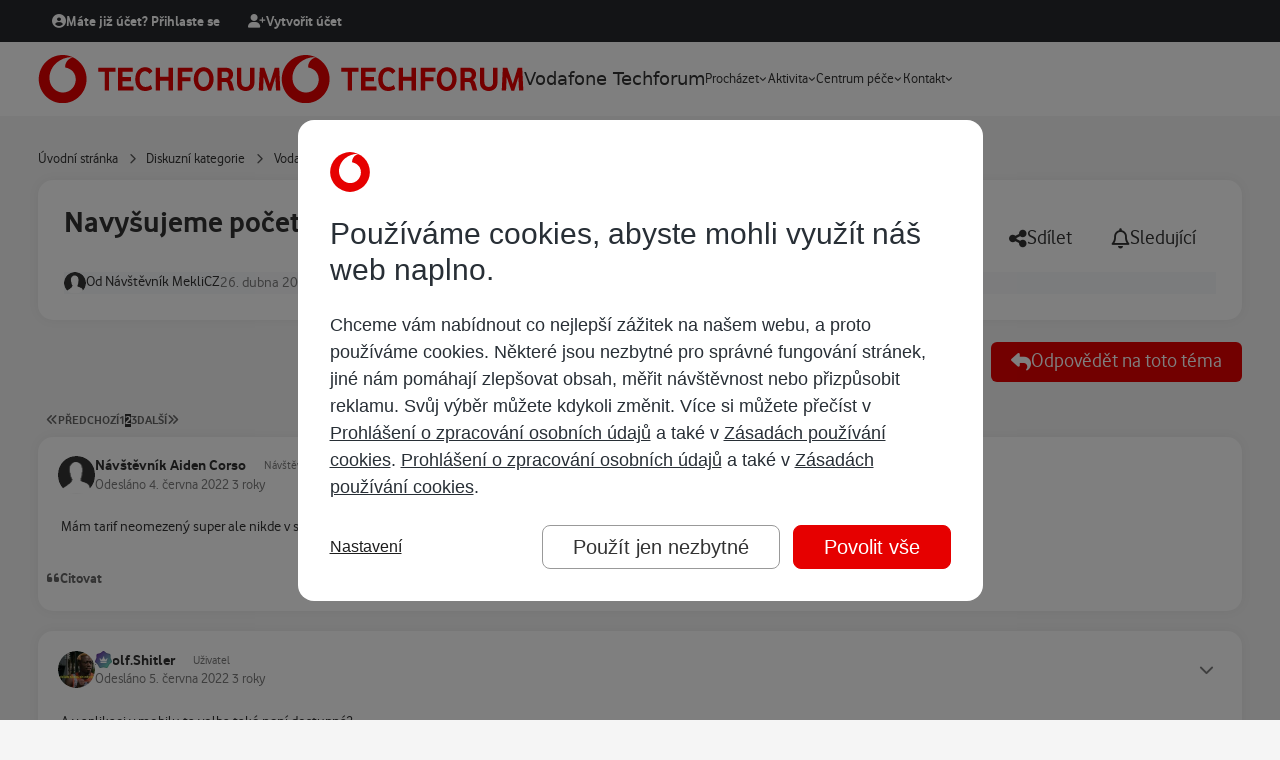

--- FILE ---
content_type: text/html;charset=UTF-8
request_url: https://www.techforum.cz/topic/61112-navy%C5%A1ujeme-po%C4%8Det-dn%C5%AF-ve-slu%C5%BEb%C4%9B-zrychlen%C3%AD-na-maximu/page/2/
body_size: 34857
content:
<!DOCTYPE html>
<html lang="cs-CZ" dir="ltr" 

data-ips-path="/topic/61112-navyšujeme-počet-dnů-ve-službě-zrychlení-na-maximu/page/2/"
data-ips-scheme='system'
data-ips-scheme-active='system'
data-ips-scheme-default='system'
data-ips-theme="15"
data-ips-scheme-toggle="true"


    data-ips-guest


data-ips-theme-setting-change-scheme='1'
data-ips-theme-setting-link-panels='1'
data-ips-theme-setting-nav-bar-icons='0'
data-ips-theme-setting-mobile-icons-location='footer'
data-ips-theme-setting-mobile-footer-labels='1'
data-ips-theme-setting-sticky-sidebar='1'
data-ips-theme-setting-flip-sidebar='0'

data-ips-layout='default'


	data-ips-setting-compact-richtext


>
	<head data-ips-hook="head">
		<meta charset="utf-8">
		<title data-ips-hook="title">Navyšujeme počet dnů ve službě Zrychlení na maximu - Stránka 2 - Vodafone internet - Vodafone Techforum</title>
		
		
		
		

	
	<script>(() => document.documentElement.setAttribute('data-ips-scheme', (window.matchMedia('(prefers-color-scheme:dark)').matches) ? 'dark':'light'))();</script>

		


	<script>
		(() => {
			function getCookie(n) {
				let v = `; ${document.cookie}`, parts = v.split(`; ${n}=`);
				if (parts.length === 2) return parts.pop().split(';').shift();
			}
			
			const s = getCookie('ips4_scheme_preference');
			if(!s || s === document.documentElement.getAttribute("data-ips-scheme-active")) return;
			if(s === "system"){
				document.documentElement.setAttribute('data-ips-scheme',(window.matchMedia('(prefers-color-scheme:dark)').matches)?'dark':'light');
			} else {
				document.documentElement.setAttribute("data-ips-scheme",s);
			}
			document.documentElement.setAttribute("data-ips-scheme-active",s);
		})();
	</script>

		
			<script src="https://www.vodafone.cz/public/omniture/s_code-consents.js"></script>
<script src="https://www.vodafone.cz/public/omniture/s_code-gdpr-banner.js"></script>
		
		
		
			<!-- GTM HEAD -->
		
		
		


	<!--!Font Awesome Free 6 by @fontawesome - https://fontawesome.com License - https://fontawesome.com/license/free Copyright 2024 Fonticons, Inc.-->
	<link rel='stylesheet' href='//www.techforum.cz/applications/core/interface/static/fontawesome/css/all.min.css?v=6.7.2'>



	<link rel='stylesheet' href='//www.techforum.cz/static/css/core_global_framework_framework.css?v=3ee5db5ed01768423966'>

	<link rel='stylesheet' href='//www.techforum.cz/static/css/core_global_flags.css?v=3ee5db5ed01768423966'>

	<link rel='stylesheet' href='//www.techforum.cz/static/css/core_front_core.css?v=3ee5db5ed01768423966'>

	<link rel='stylesheet' href='//www.techforum.cz/static/css/forums_front_forums.css?v=3ee5db5ed01768423966'>

	<link rel='stylesheet' href='//www.techforum.cz/static/css/forums_front_topics.css?v=3ee5db5ed01768423966'>


<!-- Content Config CSS Properties -->
<style id="contentOptionsCSS">
    :root {
        --i-embed-max-width: 500px;
        --i-embed-default-width: 500px;
        --i-embed-media-max-width: 100%;
    }
</style>



	
		<link rel='stylesheet' href='https://www.techforum.cz/uploads/monthly_2026_01/theme.css.388ed062f5681a66d2b3bfbe2d352d63.css'>
	
	
	<style id="themeVariables">
		
			:root{

--light__i-primary: hsl(0 100% 45%);
--light__i-primary-relative-l: 26;
--light__i-secondary: hsl(0 0% 20%);
--light__i-secondary-relative-l: 19;
--set__i-position-user: 3;
--set__i-position-breadcrumb: 10;
--set__i-position-search: 6;
--set__i-header-top--he: 40;
--set__i-header-primary--he: 74;
--set__i-layout-width: 1260;
--set__i-design-border: 0;
--set__i-design-radius: 15;
--set__i-design-shadow: 10;
--i-button--bo-ra: 6;
--set__i-logo--he: 64;
--set__i-mobile-logo--he: 64;
--set__logo-light: url('https://www.techforum.cz/uploads/monthly_2025_04/techforum_d9e7f1.svg');
--set__mobile-logo-light: url('https://www.techforum.cz/uploads/monthly_2025_04/techforum_196513.svg');
--set__logo-dark: url('https://www.techforum.cz/uploads/monthly_2025_04/techforum_9d0db4.svg');
--set__mobile-logo-dark: url('https://www.techforum.cz/uploads/monthly_2025_04/techforum_75a8bc.svg');
--dark__i-primary: hsl(0 100% 45%);
--dark__i-primary-relative-l: 26;
--dark__i-secondary: hsl(0 0% 20%);
--dark__i-secondary-relative-l: 19;
--dark__i-base-c: 30;
--light__i-color_root: hsl(0 0% 20%);
--light__i-color_soft: hsl(0 0% 49%);
--light__i-color_hard: hsl(0 0% 20%);
--light__i-link--co: hsl(0 0% 40%);
--light__i-headerTop--ba-co: hsl(210 7% 16%);
--light__i-headerPrimary--ba-co: hsl(0 0% 100%);
--light__i-headerPrimary--co: hsl(0 0% 20%);
--dark__i-headerTop--ba-co: hsl(0 0% 0%);
--dark__i-headerPrimary--ba-co: hsl(0 0% 13%);
--dark__i-body--ba-co: hsl(0 0% 5%);
--dark__i-box--ba-co: hsl(0 0% 15%);
--dark__i-box--bo-co: hsl(0 0% 44%);
--dark__i-boxHeader--ba-co: hsl(0 0% 20%);
--dark__i-widget-header--ba-co: hsl(0 0% 20%);
--light__i-body--ba-co: hsl(0 0% 96%);
--light__i-box--bo-co: hsl(0 0% 75%);
--light__i-boxHeader--co: hsl(0 0% 5%);
--light__i-widget-header--co: hsl(0 0% 5%);
--light__i-footer--co: hsl(0 0% 100%);
--light__i-footer--ba-co: hsl(0 0% 5%);
--dark__i-footer--co: hsl(0 0% 100%);
--dark__i-footer--ba-co: hsl(0 0% 5%);
--dark__i-headerMobile--ba-co: hsl(0 0% 13%);
--dark__i-headerMobile--co: hsl(0 0% 100%);
--dark__i-color_root: hsl(0 0% 85%);
--dark__i-color_soft: hsl(0 1% 63%);
--dark__i-color_hard: hsl(0 0% 100%);
--dark__i-link--co: hsl(0 0% 85%);
--set__i-mobile-header--he: 74;
--set__i-font-size: 15;

}
		
	</style>

	
		<style id="themeCustomCSS">
			
		</style>
	

	


		



	<meta name="viewport" content="width=device-width, initial-scale=1, viewport-fit=cover">
	<meta name="apple-mobile-web-app-status-bar-style" content="black-translucent">
	
	
	
		<meta name="twitter:card" content="summary_large_image">
	
	
	
		
			
				
					<meta property="og:title" content="Navyšujeme počet dnů ve službě Zrychlení na maximu">
				
			
		
	
		
			
				
					<meta property="og:type" content="website">
				
			
		
	
		
			
				
					<meta property="og:url" content="https://www.techforum.cz/topic/61112-navy%C5%A1ujeme-po%C4%8Det-dn%C5%AF-ve-slu%C5%BEb%C4%9B-zrychlen%C3%AD-na-maximu/">
				
			
		
	
		
			
				
					<meta property="og:updated_time" content="2023-01-24T11:46:04Z">
				
			
		
	
		
			
				
					<meta property="og:image" content="https://www.techforum.cz/uploads/monthly_2022_07/797333013_Screenshot_20220701-202249_MyVodafone.jpg.180aba562b91db4d0d07ea5cfca384a0.jpg">
				
			
		
	
		
			
				
					<meta property="og:site_name" content="Vodafone Techforum">
				
			
		
	
		
			
				
					<meta property="og:locale" content="cs_CZ">
				
			
		
	
	
		
			<link rel="first" href="https://www.techforum.cz/topic/61112-navy%C5%A1ujeme-po%C4%8Det-dn%C5%AF-ve-slu%C5%BEb%C4%9B-zrychlen%C3%AD-na-maximu/">
		
	
		
			<link rel="prev" href="https://www.techforum.cz/topic/61112-navy%C5%A1ujeme-po%C4%8Det-dn%C5%AF-ve-slu%C5%BEb%C4%9B-zrychlen%C3%AD-na-maximu/">
		
	
		
			<link rel="next" href="https://www.techforum.cz/topic/61112-navy%C5%A1ujeme-po%C4%8Det-dn%C5%AF-ve-slu%C5%BEb%C4%9B-zrychlen%C3%AD-na-maximu/page/3/">
		
	
		
			<link rel="last" href="https://www.techforum.cz/topic/61112-navy%C5%A1ujeme-po%C4%8Det-dn%C5%AF-ve-slu%C5%BEb%C4%9B-zrychlen%C3%AD-na-maximu/page/3/">
		
	
		
			<link rel="canonical" href="https://www.techforum.cz/topic/61112-navy%C5%A1ujeme-po%C4%8Det-dn%C5%AF-ve-slu%C5%BEb%C4%9B-zrychlen%C3%AD-na-maximu/page/2/">
		
	
	<link rel="alternate" type="application/rss+xml" title="Techforum - Vodafone internet" href="https://www.techforum.cz/rss/4-techforum-vodafone-internet.xml/"><link rel="alternate" type="application/rss+xml" title="Techforum - Vodafone TV" href="https://www.techforum.cz/rss/5-techforum-vodafone-tv.xml/"><link rel="alternate" type="application/rss+xml" title="Techforum - Vodafone volání" href="https://www.techforum.cz/rss/6-techforum-vodafone-calls.xml/"><link rel="alternate" type="application/rss+xml" title="Techforum - O Vodafonu" href="https://www.techforum.cz/rss/1-techforum-about-vodafone.xml/"><link rel="alternate" type="application/rss+xml" title="Techforum - O Techforu" href="https://www.techforum.cz/rss/8-techforum-about-techforum.xml/"><link rel="alternate" type="application/rss+xml" title="Techforum - O všem ostatním" href="https://www.techforum.cz/rss/7-techforum-about-everything-else.xml/"><link rel="alternate" type="application/rss+xml" title="Vodafone Techforum" href="https://www.techforum.cz/rss/9-vodafone-techforum.xml/">
	
	
	
	<link rel="manifest" href="https://www.techforum.cz/manifest.webmanifest/">
	
	

	
	
		
	
		
	
		
	
		
	
		
	
		
	
		
	
		
	
		
	
		
	
		
	
		
	
		
	
		
	
		
	
		
	
		
	
		
	
		
	
		
	
		
	
		
	
		
	
		
			<link rel="apple-touch-icon" href="https://www.techforum.cz/uploads/monthly_2022_02/apple-touch-icon-180x180.png?v=1710264884">
		
	

	
	


		

	
	<link rel='icon' href='https://www.techforum.cz/uploads/monthly_2022_02/favicon.png' type="image/png">

	</head>
	<body data-ips-hook="body" class="ipsApp ipsApp_front " data-contentClass="IPS\forums\Topic" data-controller="core.front.core.app" data-pageApp="forums" data-pageLocation="front" data-pageModule="forums" data-pageController="topic" data-id="61112" >
		<a href="#ipsLayout__main" class="ipsSkipToContent">Přejít na obsah</a>
		
			<!-- TEALIUM -->
<script>
var utag_data = {
  event_action : "",
  event_category : "",
  event_label : "",
  journey_type : "",
  page_channel : "",
  page_country : "",
  page_domain : "",
  page_error : "",
  page_language : "",
  page_link_source : "",
  page_locale : "",
  page_name : "",
  page_section : "",
  page_title : "",
  page_type : "",
  page_url : "",
  visitor_id_aecid : "",
  visitor_addon_balance_usage_remaining_active : "",
  visitor_asset_plan_id_active : "",
  visitor_asset_plan_name_active : "",
  visitor_asset_plan_type_active : "",
  visitor_bill_amount_current_active : "",
  visitor_bill_date_due_current_active : "",
  visitor_id_asset_active : "",
  visitor_id_asset_primary : "",
  login_date_first : "",
  login_date_last : "",
  visitor_login_status : "",
  visitor_login_type : "",
  cart_id : "",
  product_brand : "",
  product_category : "",
  product_name : "",
  product_quantity : "",
  transaction_currency : "",
  transaction_id : "",
  transaction_payment_type : "",
  transaction_total : "",
  transaction_shipping : "",
  transaction_tax : "",
  product_sku : "",
  product_variant : "",
  adobe_analytics_loadrule : "",
  adjust_loadrule : "",
  aecid_loadrule : "",
  smapi_timer_id : "",
  smapi_timer_name : "",
  smapi_command : "",
  timestamp_unix_milliseconds : "",
  app_name : "",
  app_rdns : "",
  app_version : "",
  autotracked : "",
  call_type : "",
  carrier : "",
  carrier_iso : "",
  carrier_mcc : "",
  carrier_mnc : "",
  connection_type : "",
  device : "",
  device_architecture : "",
  device_cputype : "",
  device_language : "",
  device_orientation : "",
  device_os_version : "",
  device_resolution : "",
  lifecycle_dayofweek_local : "",
  lifecycle_dayssincelastwake : "",
  lifecycle_dayssincelaunch : "",
  lifecycle_dayssinceupdate : "",
  lifecycle_firstlaunchdate : "",
  lifecycle_firstlaunchdate_MMDDYYYY : "",
  lifecycle_hourofday_local : "",
  lifecycle_isfirstlaunch : "",
  lifecycle_isfirstlaunchupdate : "",
  lifecycle_isfirstwakemonth : "",
  lifecycle_isfirstwaketoday : "",
  lifecycle_lastlaunchdate : "",
  lifecycle_lastsleepdate : "",
  lifecycle_lastwakedate : "",
  lifecycle_launchcount : "",
  lifecycle_priorsecondsawake : "",
  lifecycle_secondsawake : "",
  lifecycle_sleepcount : "",
  lifecycle_totallaunchcount : "",
  lifecycle_totalsecondsawake : "",
  lifecycle_totalsleepcount : "",
  lifecycle_totalwakecount : "",
  lifecycle_type : "",
  lifecycle_updatelaunchdate : "",
  lifecycle_wakecount : "",
  origin : "",
  os_version : "",
  platform : "",
  timestamp : "",
  timestamp_local : "",
  timestamp_offset : "",
  timestamp_unix : "",
  video_url : "",
  adobe_target_loadrule : "",
  product_id : "",
  survey_score : "",
  medallia_loadrule : "",
  survey_id : "",
  campaign_external_audience : "",
  campaign_external_content : "",
  campaign_external_group : "",
  campaign_external_id : "",
  campaign_external_issue : "",
  campaign_external_journey_phase : "",
  campaign_external_medium : "",
  campaign_external_name : "",
  campaign_external_source : "",
  campaign_external_term : "",
  campaign_external_type : "",
  campaign_external_version : "",
  campaign_external_visitor_type : "",
  campaign_internal_audience : "",
  campaign_internal_content : "",
  campaign_internal_group : "",
  campaign_internal_id : "",
  campaign_internal_issue : "",
  campaign_internal_journey_phase : "",
  campaign_internal_medium : "",
  campaign_internal_name : "",
  campaign_internal_source : "",
  campaign_internal_term : "",
  campaign_internal_type : "",
  campaign_internal_version : "",
  campaign_internal_visitor_type : "",
  cart_currency : "",
  cart_date_start : "",
  cart_date_update : "",
  cart_total : "",
  cart_total_packages : "",
  chat_agent_id : "",
  chat_conversation_id : "",
  chat_error : "",
  chat_name : "",
  chat_total_time : "",
  chat_type : "",
  component_name : "",
  component_owner : "",
  component_type : "",
  component_version : "",
  download_error : "",
  download_name : "",
  download_type : "",
  download_url : "",
  event_id : "",
  event_value : "",
  form_error : "",
  form_name : "",
  form_step_name : "",
  form_step_number : "",
  form_type : "",
  journey_name : "",
  transaction_total_packages : "",
  page_breadcrumb : "",
  page_canonical_url : "",
  page_charset : "",
  page_count : "",
  page_filters : "",
  page_filters_type : "",
  page_filters_value : "",
  page_journey_phase : "",
  page_number : "",
  page_path : "",
  page_path_query : "",
  page_platform : "",
  page_sorting : "",
  page_subdomain : "",
  page_subsection : "",
  product_balance_credit : "",
  product_capacity : "",
  product_colour : "",
  product_comparison_terms : "",
  product_discount_percentage : "",
  product_discount_recurrence_amount : "",
  product_gallery_position : "",
  product_image_url : "",
  product_model : "",
  product_payment_terms : "",
  product_plan_duration : "",
  product_price_recurrence_number : "",
  product_price_recurrence_type : "",
  product_stock_available : "",
  product_stock_status : "",
  product_target_lifecycle_stage : "",
  product_target_segment : "",
  search_category : "",
  search_results : "",
  search_terms : "",
  search_terms_auto_suggested : "",
  search_terms_typed : "",
  support_cause_name : "",
  support_escalation_type : "",
  survey_invite_message : "",
  survey_invite_title : "",
  survey_name : "",
  survey_url : "",
  tool_error : "",
  tool_input : "",
  tool_name : "",
  tool_results : "",
  tool_results_details : "",
  tool_timestamp_run_last : "",
  tool_type : "",
  transaction_coupon_code : "",
  transaction_date : "",
  transaction_discount_percentage : "",
  transaction_discount_value : "",
  transaction_id_offline : "",
  transaction_id_external : "",
  transaction_item_total : "",
  transaction_method : "",
  transaction_shipping_type : "",
  transaction_status : "",
  transaction_store_id : "",
  transaction_subtotal : "",
  transaction_type : "",
  video_error : "",
  video_name : "",
  video_time_played : "",
  video_time_total : "",
  video_type : "",
  visitor_addon_balance_usage_initial_active : "",
  visitor_addon_balance_usage_type_active : "",
  visitor_addon_date_end_active : "",
  visitor_addon_date_start_active : "",
  visitor_addon_id_active : "",
  visitor_addon_id_list : "",
  visitor_addon_id_primary : "",
  visitor_addon_name_active : "",
  visitor_addon_name_active_locale : "",
  visitor_addon_package_id_active : "",
  visitor_addon_package_id_list : "",
  visitor_addon_package_id_primary : "",
  visitor_addon_recurrence_type_active : "",
  visitor_addon_status_active : "",
  visitor_addon_target_segment_active : "",
  visitor_addon_type_active : "",
  visitor_addons : "",
  visitor_asset_balance_credit_active : "",
  visitor_asset_balance_loyalty_points_active : "",
  visitor_asset_balance_usage_initial_active : "",
  visitor_asset_balance_usage_remaining_active : "",
  visitor_asset_balance_usage_type_active : "",
  visitor_asset_date_end_active : "",
  visitor_asset_date_start_active : "",
  visitor_asset_device_id_active : "",
  visitor_asset_device_id_list : "",
  visitor_asset_device_id_primary : "",
  visitor_asset_device_name_active : "",
  visitor_asset_locale_active : "",
  visitor_asset_plan_date_end_active : "",
  visitor_asset_plan_date_start_active : "",
  visitor_asset_plan_duration_active : "",
  visitor_asset_plan_id_list : "",
  visitor_asset_plan_id_primary : "",
  visitor_asset_plan_name_active_locale : "",
  visitor_asset_status_active : "",
  visitor_asset_type_active : "",
  visitor_asset_user_gender_active : "",
  visitor_asset_user_name_alias_active : "",
  visitor_asset_user_name_first_active : "",
  visitor_asset_user_name_title_active : "",
  visitor_asset_value_arpu_active : "",
  visitor_asset_value_marpu_active : "",
  visitor_asset_value_revenue_active : "",
  visitor_asset_value_subsidy_active : "",
  visitor_asset_value_tenure_active : "",
  visitor_bill_amount_overdue_active : "",
  visitor_bill_amount_previous_active : "",
  visitor_bill_date_due_previous_active : "",
  visitor_bill_date_invoice_current_active : "",
  visitor_bill_date_invoice_previous_active : "",
  visitor_bill_direct_debit_status_active : "",
  visitor_bill_ebill_status_active : "",
  visitor_campaigns : "",
  visitor_customer_account_manager_id : "",
  visitor_customer_balance_credit : "",
  visitor_customer_balance_loyalty_points : "",
  visitor_customer_date_end : "",
  visitor_customer_date_start : "",
  visitor_customer_gender : "",
  visitor_customer_locale : "",
  visitor_customer_location_city : "",
  visitor_customer_location_country : "",
  visitor_customer_location_type : "",
  visitor_customer_location_id : "",
  visitor_customer_location_region : "",
  visitor_customer_name_alias : "",
  visitor_customer_name_first : "",
  visitor_customer_name_title : "",
  visitor_customer_owner : "",
  visitor_customer_segment : "",
  visitor_customer_status : "",
  visitor_customer_type : "",
  visitor_customer_value_arpu : "",
  visitor_customer_value_marpu : "",
  visitor_customer_value_revenue : "",
  visitor_customer_value_subsidy : "",
  visitor_customer_value_tenure : "",
  visitor_id_account_active : "",
  visitor_id_account_list : "",
  visitor_id_anonymous : "",
  visitor_id_asset_list : "",
  visitor_id_bill_active : "",
  visitor_id_bill_list : "",
  visitor_id_bill_primary : "",
  visitor_id_company : "",
  visitor_id_device : "",
  visitor_id_device_advertising : "",
  visitor_id_digital_profile : "",
  visitor_id_house : "",
  visitor_id_marketing_email : "",
  visitor_id_marketing_push : "",
  visitor_id_user : "",
  visitor_intent : "",
  visitor_journey_phase : "",
  visitor_login_authorisation_role : "",
  visitor_login_type_multi_factor : "",
  visitor_permission_functional : "",
  visitor_permission_performance : "",
  visitor_permission_strictly_necessary : "",
  visitor_permission_targeting : "",
  visitor_preference_name : "",
  visitor_preference_value : "",
  visitor_preferences : "",
  visitor_roaming_status : "",
  visitor_tools : "",
  visitor_type : "",
  fb_pixel_loadrule : "",
  fb_capi_loadrule : "",
  fb_pixel_id : "",
  adjust_event_token : "",
  adjust_is_event : "",
  event_name : "",
  smapi_web_loadrule : "",
  smapi_remotecommand_loadrule : "",
  adobe_org_id : "",
  adobe_tracking_server : "",
  adobe_tracking_server_secure : "",
  adobe_analytics_report_suite : "",
  aecid_customer_ids : "",
  transaction_channel_offline : "",
  tealiumdata_persistent : "",
  tealiumdata_volatile : "",
  tealiumdata_uid : "",
  adobe_analytics_is_action : "",
  date_yyyy_mm_dd : "",
  adobe_analytics_appmeasurement_version : "",
  cookie_size : "",
  surveyremotecommand_uid : "",
  medallia_website_id : "",
  chosen_survey : "",
  advertising_platform_id : "",
  iot_platform_id : "",
  ott_platform_id : "",
  retail_store_id : "",
  transaction_coupon_id : "",
  visitor_asset_plan_remaining_active : "",
  visitor_asset_user_age_active : "",
  visitor_id_account_primary : "",
  visitor_id_click_advertising : "",
  visitor_id_cms : "",
  visitor_id_customer : "",
  visitor_id_email : "",
  visitor_id_intent : "",
  visitor_id_interaction : "",
  visitor_id_landline : "",
  visitor_id_lead : "",
  visitor_id_marketing_social : "",
  visitor_id_rewards : "",
  visitor_id_sim : "",
  visitor_id_subscription : "",
  visitor_id_tms : "",
  tealium_visitor_id : "",
  adobe_target_mboxes : "",
  adobe_target_request_type : "",
  adobe_target_consumer_id : "",
  adobe_target_enable_views : "",
  adobe_target_enable_pageload : "",
  targetdata_mbox : "",
  targetdata_content : "",
  targetdata_uid : "",
  adobe_target_geo_isp : "",
  adobe_target_geo_carrier : "",
  adobe_target_client_code : "",
  adobe_target_server_domain : "",
  tealiumdata_querystring : "",
  aecid_uid : "",
  utag_library : "",
  cdp_loadrule : "",
  fb_capi_version : "",
  fb_capi_token : "",
  fb_capi_allow_hashed_email : "",
  fb_capi_allow_hashed_msisdn : "",
  adobe_analytics_uid : "",
  adobe_target_property : "",
  adobe_analytics_permissions_string : "",
  visitor_permission_att : "",
  adobe_target_uid : "",
  previous_page_name : "",
  app_id : "",
  smapi_web_customer_channel : "",
  smapi_web_exception : "",
  collect_uid : "",
  campaign_external_code : "",
  campaign_internal_code : "",
  product_placement : "",
  aecid_use_secure_cookie : "",
  app_build : "",
  app_memory_usage : "",
  app_uuid : "",
  device_battery_percent : "",
  device_free_external_storage : "",
  device_free_system_storage : "",
  device_ischarging : "",
  device_manufacturer : "",
  device_model : "",
  device_os_build : "",
  tealium_account : "",
  tealium_datasource : "",
  tealium_environment : "",
  tealium_library_name : "",
  tealium_library_version : "",
  tealium_profile : "",
  tealium_random : "",
  has_utag_data_bridge : "",
  tealiumdata_bridge : "",
  component_date_created : "",
  component_date_modified : "",
  component_id : "",
  component_offer_id : "",
  component_offer_source : "",
  product_discount_recurrence_number : "",
  product_discount_upfront_amount : "",
  product_interaction_method : "",
  product_price_recurrence_amount : "",
  product_price_upfront_amount : "",
  product_proposition_id : "",
  product_proposition_category : "",
  proposition_id : "",
  proposition_name : "",
  proposition_category : "",
  proposition_quantity : "",
  firebase_analytics_enabled : "",
  firebase_session_time_out : "",
  firebase_session_min_time : "",
  firebase_event_name : "",
  firebase_screen_name : "",
  firebase_analytics_log_level : "",
  firebase_loadrule : "",
  visitor_customer_business_type : "",
  visitor_accessibility_mode : ""
}
</script>
<script>
    (function(a,b,c,d){
    a='https://tags.tiqcdn.com/utag/vodafone/cz-web/prod/utag.js';
    b=document;c='script';d=b.createElement(c);d.src=a;d.type='text/java'+c;d.async=true;
    a=b.getElementsByTagName(c)[0];a.parentNode.insertBefore(d,a);
    })();
</script>
		
		
		

<i-pull-to-refresh aria-hidden="true">
	<div class="iPullToRefresh"></div>
</i-pull-to-refresh>
		


	<i-pwa-install id="ipsPwaInstall">
		
		
			
		
			
		
			
		
			
		
			
		
			
		
			
		
			
		
			
		
			
		
			
		
			
		
			
		
			
		
			
		
			
		
			
		
			
		
			
		
			
		
			
		
			
		
			
		
			
				<img src="https://www.techforum.cz/uploads/monthly_2022_02/apple-touch-icon-180x180.png" alt="" width="180" height="180" class="iPwaInstall__icon">
			
		
		<div class="iPwaInstall__content">
			<div class="iPwaInstall__title">View in the app</div>
			<p class="iPwaInstall__desc">A better way to browse. <strong>Learn more</strong>.</p>
		</div>
		<button type="button" class="iPwaInstall__learnMore" popovertarget="iPwaInstall__learnPopover">Learn more</button>
		<button type="button" class="iPwaInstall__dismiss" id="iPwaInstall__dismiss"><span aria-hidden="true">&times;</span><span class="ipsInvisible">Dismiss</span></button>
	</i-pwa-install>
	
	<i-card popover id="iPwaInstall__learnPopover">
		<button class="iCardDismiss" type="button" tabindex="-1" popovertarget="iPwaInstall__learnPopover" popovertargetaction="hide">Close</button>
		<div class="iCard">
			<div class="iCard__content iPwaInstallPopover">
				<div class="i-flex i-gap_2">
					
						
					
						
					
						
					
						
					
						
					
						
					
						
					
						
					
						
					
						
					
						
					
						
					
						
					
						
					
						
					
						
					
						
					
						
					
						
					
						
					
						
					
						
					
						
					
						
							<img src="https://www.techforum.cz/uploads/monthly_2022_02/apple-touch-icon-180x180.png" alt="" width="180" height="180" class="iPwaInstallPopover__icon">
						
					
					<div class="i-flex_11 i-align-self_center">
						<div class="i-font-weight_700 i-color_hard">Vodafone Techforum</div>
						<p>A full-screen app on your home screen with push notifications, badges and more.</p>
					</div>
				</div>

				<div class="iPwaInstallPopover__ios">
					<div class="iPwaInstallPopover__title">
						<svg xmlns="http://www.w3.org/2000/svg" viewBox="0 0 384 512"><path d="M318.7 268.7c-.2-36.7 16.4-64.4 50-84.8-18.8-26.9-47.2-41.7-84.7-44.6-35.5-2.8-74.3 20.7-88.5 20.7-15 0-49.4-19.7-76.4-19.7C63.3 141.2 4 184.8 4 273.5q0 39.3 14.4 81.2c12.8 36.7 59 126.7 107.2 125.2 25.2-.6 43-17.9 75.8-17.9 31.8 0 48.3 17.9 76.4 17.9 48.6-.7 90.4-82.5 102.6-119.3-65.2-30.7-61.7-90-61.7-91.9zm-56.6-164.2c27.3-32.4 24.8-61.9 24-72.5-24.1 1.4-52 16.4-67.9 34.9-17.5 19.8-27.8 44.3-25.6 71.9 26.1 2 49.9-11.4 69.5-34.3z"/></svg>
						<span>To install this app on iOS and iPadOS</span>
					</div>
					<ol class="ipsList ipsList--bullets i-color_soft i-margin-top_2">
						<li>Tap the <svg xmlns='http://www.w3.org/2000/svg' viewBox='0 0 416 550.4' class='iPwaInstallPopover__svg'><path d='M292.8 129.6 208 44.8l-84.8 84.8-22.4-22.4L208 0l107.2 107.2-22.4 22.4Z'/><path d='M192 22.4h32v336h-32v-336Z'/><path d='M368 550.4H48c-27.2 0-48-20.8-48-48v-288c0-27.2 20.8-48 48-48h112v32H48c-9.6 0-16 6.4-16 16v288c0 9.6 6.4 16 16 16h320c9.6 0 16-6.4 16-16v-288c0-9.6-6.4-16-16-16H256v-32h112c27.2 0 48 20.8 48 48v288c0 27.2-20.8 48-48 48Z'/></svg> Share icon in Safari</li>
						<li>Scroll the menu and tap <strong>Add to Home Screen</strong>.</li>
						<li>Tap <strong>Add</strong> in the top-right corner.</li>
					</ol>
				</div>
				<div class="iPwaInstallPopover__android">
					<div class="iPwaInstallPopover__title">
						<svg xmlns="http://www.w3.org/2000/svg" viewBox="0 0 576 512"><path d="M420.6 301.9a24 24 0 1 1 24-24 24 24 0 0 1 -24 24m-265.1 0a24 24 0 1 1 24-24 24 24 0 0 1 -24 24m273.7-144.5 47.9-83a10 10 0 1 0 -17.3-10h0l-48.5 84.1a301.3 301.3 0 0 0 -246.6 0L116.2 64.5a10 10 0 1 0 -17.3 10h0l47.9 83C64.5 202.2 8.2 285.6 0 384H576c-8.2-98.5-64.5-181.8-146.9-226.6"/></svg>
						<span>To install this app on Android</span>
					</div>
					<ol class="ipsList ipsList--bullets i-color_soft i-margin-top_2">
						<li>Tap the 3-dot menu (⋮) in the top-right corner of the browser.</li>
						<li>Tap <strong>Add to Home screen</strong> or <strong>Install app</strong>.</li>
						<li>Confirm by tapping <strong>Install</strong>.</li>
					</ol>
				</div>
			</div>
		</div>
	</i-card>

		
		<div class="ipsLayout" id="ipsLayout" data-ips-hook="layout">
			
			<div class="ipsLayout__app" data-ips-hook="app">
				
				<div data-ips-hook="mobileHeader" class="ipsMobileHeader ipsResponsive_header--mobile">
					
<a href="https://www.techforum.cz/" data-ips-hook="logo" class="ipsLogo ipsLogo--mobile" accesskey="1">
	
		

    
    
    
    <picture class='ipsLogo__image ipsLogo__image--light'>
        <source srcset="[data-uri]" media="(min-width: 980px)">
        <img src="https://www.techforum.cz/uploads/monthly_2025_04/techforum_9eeb7a.svg"   alt='Vodafone Techforum' data-ips-theme-image='mobile-logo-light'>
    </picture>

		

    
    
    
    <picture class='ipsLogo__image ipsLogo__image--dark'>
        <source srcset="[data-uri]" media="(min-width: 980px)">
        <img src="https://www.techforum.cz/uploads/monthly_2025_04/techforum_3c55bf.svg"   alt='Vodafone Techforum' data-ips-theme-image='mobile-logo-dark'>
    </picture>

	
  	<div class="ipsLogo__text">
		<span class="ipsLogo__name" data-ips-theme-text="set__i-logo-text">Vodafone Techforum</span>
		
			<span class="ipsLogo__slogan" data-ips-theme-text="set__i-logo-slogan"></span>
		
	</div>
</a>
					
<ul data-ips-hook="mobileNavHeader" class="ipsMobileNavIcons ipsResponsive_header--mobile">
	
		<li data-el="guest">
			<button type="button" class="ipsMobileNavIcons__button ipsMobileNavIcons__button--primary" aria-controls="ipsOffCanvas--guest" aria-expanded="false" data-ipscontrols>
				<span>Přihlásit se</span>
			</button>
		</li>
	
	
	
		
	
    
	
	
</ul>
				</div>
				
				


				
					
<nav class="ipsBreadcrumb ipsBreadcrumb--mobile ipsResponsive_header--mobile" aria-label="Breadcrumbs" >
	<ol itemscope itemtype="https://schema.org/BreadcrumbList" class="ipsBreadcrumb__list">
		<li itemprop="itemListElement" itemscope itemtype="https://schema.org/ListItem">
			<a title="Úvodní stránka" href="https://www.techforum.cz/" itemprop="item">
				<i class="fa-solid fa-house-chimney"></i> <span itemprop="name">Úvodní stránka</span>
			</a>
			<meta itemprop="position" content="1">
		</li>
		
		
		
			
				<li itemprop="itemListElement" itemscope itemtype="https://schema.org/ListItem">
					<a href="https://www.techforum.cz/forum/10-diskuzn%C3%AD-kategorie/" itemprop="item">
						<span itemprop="name">Diskuzní kategorie </span>
					</a>
					<meta itemprop="position" content="2">
				</li>
			
			
		
			
				<li itemprop="itemListElement" itemscope itemtype="https://schema.org/ListItem">
					<a href="https://www.techforum.cz/forum/3-vodafone-internet/" itemprop="item">
						<span itemprop="name">Vodafone internet </span>
					</a>
					<meta itemprop="position" content="3">
				</li>
			
			
		
			
				<li aria-current="location" itemprop="itemListElement" itemscope itemtype="https://schema.org/ListItem">
					<span itemprop="name">Navyšujeme počet dnů ve službě Zrychlení na maximu</span>
					<meta itemprop="position" content="4">
				</li>
			
			
		
	</ol>
	<ul class="ipsBreadcrumb__feed" data-ips-hook="feed">
		
		<li >
			<a data-action="defaultStream" href="https://www.techforum.cz/discover/" ><i class="fa-regular fa-file-lines"></i> <span data-role="defaultStreamName">Všechny aktivity</span></a>
		</li>
	</ul>
</nav>
				
				
					<header data-ips-hook="header" class="ipsHeader ipsResponsive_header--desktop">
						
							<div class="ipsHeader__top" >
								<div class="ipsWidth ipsHeader__align">
									<div data-ips-header-position="1" class="ipsHeader__start">


	

	

	

	

	
</div>
									<div data-ips-header-position="2" class="ipsHeader__center">


	

	

	

	

	
</div>
									<div data-ips-header-position="3" class="ipsHeader__end">


	

	

	
		<div data-ips-header-content='user'>
			<!-- user -->
			
			
			    
			    
				    

	<ul id="elUserNav" data-ips-hook="userBarGuest" class="ipsUserNav ipsUserNav--guest">
        
		
        
        
        
            
            <li id="elSignInLink" data-el="sign-in">
                <button type="button" id="elUserSignIn" popovertarget="elUserSignIn_menu" class="ipsUserNav__link">
                	<i class="fa-solid fa-circle-user"></i>
                	<span class="ipsUserNav__text">Máte již účet? Přihlaste se</span>
                </button>                
                
<i-dropdown popover id="elUserSignIn_menu">
	<div class="iDropdown">
		<form accept-charset='utf-8' method='post' action='https://www.techforum.cz/login/'>
			<input type="hidden" name="csrfKey" value="91a5bf2ecb205eda0267865dc779be7b">
			<input type="hidden" name="ref" value="aHR0cHM6Ly93d3cudGVjaGZvcnVtLmN6L3RvcGljLzYxMTEyLW5hdnklQzUlQTF1amVtZS1wbyVDNCU4RGV0LWRuJUM1JUFGLXZlLXNsdSVDNSVCRWIlQzQlOUItenJ5Y2hsZW4lQzMlQUQtbmEtbWF4aW11L3BhZ2UvMi8=">
			<div data-role="loginForm">
				
				
				
					<div class='ipsColumns ipsColumns--lines'>
						<div class='ipsColumns__primary' id='elUserSignIn_internal'>
							
<div class="">
	<h4 class="ipsTitle ipsTitle--h3 i-padding_2 i-padding-bottom_0 i-color_hard">Přihlásit se</h4>
	<ul class='ipsForm ipsForm--vertical ipsForm--login-popup'>
		<li class="ipsFieldRow ipsFieldRow--noLabel ipsFieldRow--fullWidth">
			<label class="ipsFieldRow__label" for="login_popup_email">E-mailová adresa</label>
			<div class="ipsFieldRow__content">
                <input type="email" class='ipsInput ipsInput--text' placeholder="E-mailová adresa" name="auth" autocomplete="email" id='login_popup_email'>
			</div>
		</li>
		<li class="ipsFieldRow ipsFieldRow--noLabel ipsFieldRow--fullWidth">
			<label class="ipsFieldRow__label" for="login_popup_password">Heslo</label>
			<div class="ipsFieldRow__content">
				<input type="password" class='ipsInput ipsInput--text' placeholder="Heslo" name="password" autocomplete="current-password" id='login_popup_password'>
			</div>
		</li>
		<li class="ipsFieldRow ipsFieldRow--checkbox">
			<input type="checkbox" name="remember_me" id="remember_me_checkbox_popup" value="1" checked class="ipsInput ipsInput--toggle">
			<div class="ipsFieldRow__content">
				<label class="ipsFieldRow__label" for="remember_me_checkbox_popup">Pamatovat si mě</label>
				<div class="ipsFieldRow__desc">Nedoporučuje se, pokud sdílíte počítač</div>
			</div>
		</li>
		<li class="ipsSubmitRow">
			<button type="submit" name="_processLogin" value="usernamepassword" class="ipsButton ipsButton--primary i-width_100p">Přihlásit se</button>
			
				<p class="i-color_soft i-link-color_inherit i-font-weight_500 i-font-size_-1 i-margin-top_2">
					
						<a href='https://www.techforum.cz/lostpassword/' data-ipsDialog data-ipsDialog-title='Zapomenuté heslo'>
					
					Zapomenuté heslo</a>
				</p>
			
		</li>
	</ul>
</div>
						</div>
						<div class='ipsColumns__secondary i-basis_280'>
							<div id='elUserSignIn_external'>
								<p class='ipsTitle ipsTitle--h3 i-padding_2 i-padding-bottom_0 i-color_soft'>Přihlásit se účtem</p>
								<div class='i-grid i-gap_2 i-padding_2'>
									
										<div>
											

<button type="submit" name="_processLogin" value="3" class='ipsSocial ipsSocial--facebook' style="background-color: #3a579a">
	
		<span class='ipsSocial__icon'>
			
				
					<svg xmlns="http://www.w3.org/2000/svg" viewBox="0 0 320 512"><path d="M80 299.3V512H196V299.3h86.5l18-97.8H196V166.9c0-51.7 20.3-71.5 72.7-71.5c16.3 0 29.4 .4 37 1.2V7.9C291.4 4 256.4 0 236.2 0C129.3 0 80 50.5 80 159.4v42.1H14v97.8H80z"/></svg>
				
			
		</span>
		<span class='ipsSocial__text'>Facebook</span>
	
</button>
										</div>
									
										<div>
											

<button type="submit" name="_processLogin" value="5" class='ipsSocial ipsSocial--google' style="background-color: #4285F4">
	
		<span class='ipsSocial__icon'>
			
				
					<svg xmlns="http://www.w3.org/2000/svg" viewBox="0 0 488 512"><path d="M488 261.8C488 403.3 391.1 504 248 504 110.8 504 0 393.2 0 256S110.8 8 248 8c66.8 0 123 24.5 166.3 64.9l-67.5 64.9C258.5 52.6 94.3 116.6 94.3 256c0 86.5 69.1 156.6 153.7 156.6 98.2 0 135-70.4 140.8-106.9H248v-85.3h236.1c2.3 12.7 3.9 24.9 3.9 41.4z"/></svg>
				
			
		</span>
		<span class='ipsSocial__text'>Google</span>
	
</button>
										</div>
									
										<div>
											

<button type="submit" name="_processLogin" value="15" class='ipsSocial ipsSocial--microsoft' style="background-color: #008b00">
	
		<span class='ipsSocial__icon'>
			
				
					<svg xmlns="http://www.w3.org/2000/svg" viewBox="0 0 448 512"><path d="M0 32h214.6v214.6H0V32zm233.4 0H448v214.6H233.4V32zM0 265.4h214.6V480H0V265.4zm233.4 0H448V480H233.4V265.4z"/></svg>
				
			
		</span>
		<span class='ipsSocial__text'>Microsoft</span>
	
</button>
										</div>
									
								</div>
							</div>
						</div>
					</div>
				
			</div>
		</form>
	</div>
</i-dropdown>
            </li>
            
        
		
			<li data-el="sign-up">
				
					<a href="https://www.techforum.cz/register/" class="ipsUserNav__link ipsUserNav__link--sign-up"  id="elRegisterButton">
						<i class="fa-solid fa-user-plus"></i>
						<span class="ipsUserNav__text">Vytvořit účet</span>
					</a>
				
			</li>
		
		
	</ul>

			    
			    
			    
			
		</div>
	

	

	
</div>
								</div>
							</div>
						
						
							<div data-ips-hook="primaryHeader" class="ipsHeader__primary" >
								<div class="ipsWidth ipsHeader__align">
									<div data-ips-header-position="4" class="ipsHeader__start">


	
		<div data-ips-header-content='logo'>
			<!-- logo -->
			
				
<a href="https://www.techforum.cz/" data-ips-hook="logo" class="ipsLogo ipsLogo--desktop" accesskey="1">
	
		

    
    
    
    <picture class='ipsLogo__image ipsLogo__image--light'>
        <source srcset="[data-uri]" media="(max-width: 979px)">
        <img src="https://www.techforum.cz/uploads/monthly_2025_04/techforum_acb0a8.svg"   alt='Vodafone Techforum' data-ips-theme-image='logo-light'>
    </picture>

		

    
    
    
    <picture class='ipsLogo__image ipsLogo__image--dark'>
        <source srcset="[data-uri]" media="(max-width: 979px)">
        <img src="https://www.techforum.cz/uploads/monthly_2025_04/techforum_1d008d.svg"   alt='Vodafone Techforum' data-ips-theme-image='logo-dark'>
    </picture>

	
  	<div class="ipsLogo__text">
		<span class="ipsLogo__name" data-ips-theme-text="set__i-logo-text">Vodafone Techforum</span>
		
			<span class="ipsLogo__slogan" data-ips-theme-text="set__i-logo-slogan"></span>
		
	</div>
</a>
			
			
			    
			    
			    
			    
			
		</div>
	

	

	

	

	
</div>
									<div data-ips-header-position="5" class="ipsHeader__center">


	

	
		<div data-ips-header-content='navigation'>
			<!-- navigation -->
			
			
			    
				    


<nav data-ips-hook="navBar" class="ipsNav" aria-label="Primary">
	<i-navigation-menu>
		<ul class="ipsNavBar" data-role="menu">
			


	
		
		
			
		
		
		<li  data-id="1" data-active data-navApp="core" data-navExt="Menu" >
			
			
				
					<button aria-expanded="false" aria-controls="elNavSecondary_1" data-ipscontrols type="button">
						<span class="ipsNavBar__icon" aria-hidden="true">
							
								<i class="fa-solid fa-bars-staggered"></i>
							
						</span>
						<span class="ipsNavBar__text">
							<span class="ipsNavBar__label">Procházet</span>
							<i class="fa-solid fa-angle-down"></i>
						</span>
					</button>
					
						<ul class='ipsNav__dropdown' id='elNavSecondary_1' data-ips-hidden-light-dismiss hidden>
							


	

	
		
		
			
		
		
		<li  data-id="10" data-active data-navApp="forums" data-navExt="Forums" >
			
			
				
					<a href="https://www.techforum.cz"  data-navItem-id="10" aria-current="page">
						<span class="ipsNavBar__icon" aria-hidden="true">
							
								<i class="fa-solid" style="--icon:'\f075'"></i>
							
						</span>
						<span class="ipsNavBar__text">
							<span class="ipsNavBar__label">Fóra</span>
						</span>
					</a>
				
			
		</li>
	

	
		
		
		
		<li  data-id="12"  data-navApp="core" data-navExt="Guidelines" >
			
			
				
					<a href="https://www.techforum.cz/guidelines/"  data-navItem-id="12" >
						<span class="ipsNavBar__icon" aria-hidden="true">
							
								<i class="fa-solid" style="--icon:'\f058'"></i>
							
						</span>
						<span class="ipsNavBar__text">
							<span class="ipsNavBar__label">Pravidla</span>
						</span>
					</a>
				
			
		</li>
	

	
		
		
		
		<li  data-id="13"  data-navApp="core" data-navExt="StaffDirectory" >
			
			
				
					<a href="https://www.techforum.cz/staff/"  data-navItem-id="13" >
						<span class="ipsNavBar__icon" aria-hidden="true">
							
								<i class="fa-solid" style="--icon:'\f2bb'"></i>
							
						</span>
						<span class="ipsNavBar__text">
							<span class="ipsNavBar__label">Správci</span>
						</span>
					</a>
				
			
		</li>
	

	
		
		
		
		<li  data-id="14"  data-navApp="core" data-navExt="OnlineUsers" >
			
			
				
					<a href="https://www.techforum.cz/online/"  data-navItem-id="14" >
						<span class="ipsNavBar__icon" aria-hidden="true">
							
								<i class="fa-solid" style="--icon:'\f017'"></i>
							
						</span>
						<span class="ipsNavBar__text">
							<span class="ipsNavBar__label">Online uživatelé</span>
						</span>
					</a>
				
			
		</li>
	

	
		
		
		
		<li  data-id="15"  data-navApp="core" data-navExt="Leaderboard" >
			
			
				
					<a href="https://www.techforum.cz/pastleaders/"  data-navItem-id="15" >
						<span class="ipsNavBar__icon" aria-hidden="true">
							
								<i class="fa-solid" style="--icon:'\f091'"></i>
							
						</span>
						<span class="ipsNavBar__text">
							<span class="ipsNavBar__label">Žebříček nejlepších uživatelů</span>
						</span>
					</a>
				
			
		</li>
	

						</ul>
					
				
			
		</li>
	

	
		
		
		
		<li  data-id="2"  data-navApp="core" data-navExt="Menu" >
			
			
				
					<button aria-expanded="false" aria-controls="elNavSecondary_2" data-ipscontrols type="button">
						<span class="ipsNavBar__icon" aria-hidden="true">
							
								<i class="fa-regular fa-newspaper"></i>
							
						</span>
						<span class="ipsNavBar__text">
							<span class="ipsNavBar__label">Aktivita</span>
							<i class="fa-solid fa-angle-down"></i>
						</span>
					</button>
					
						<ul class='ipsNav__dropdown' id='elNavSecondary_2' data-ips-hidden-light-dismiss hidden>
							


	
		
		
		
		<li  data-id="4"  data-navApp="core" data-navExt="AllActivity" >
			
			
				
					<a href="https://www.techforum.cz/discover/"  data-navItem-id="4" >
						<span class="ipsNavBar__icon" aria-hidden="true">
							
								<i class="fa-solid" style="--icon:'\f0ca'"></i>
							
						</span>
						<span class="ipsNavBar__text">
							<span class="ipsNavBar__label">Všechny aktivity</span>
						</span>
					</a>
				
			
		</li>
	

	

	

	

	
		
		
		
		<li  data-id="8"  data-navApp="core" data-navExt="Search" >
			
			
				
					<a href="https://www.techforum.cz/search/"  data-navItem-id="8" >
						<span class="ipsNavBar__icon" aria-hidden="true">
							
								<i class="fa-solid" style="--icon:'\f002'"></i>
							
						</span>
						<span class="ipsNavBar__text">
							<span class="ipsNavBar__label">Vyhledávání</span>
						</span>
					</a>
				
			
		</li>
	

	
		
		
		
		<li  data-id="9"  data-navApp="core" data-navExt="Featured" >
			
			
				
					<a href="https://www.techforum.cz/featured/"  data-navItem-id="9" >
						<span class="ipsNavBar__icon" aria-hidden="true">
							
								<i class="fa-solid" style="--icon:'\f1c5'"></i>
							
						</span>
						<span class="ipsNavBar__text">
							<span class="ipsNavBar__label">Doporučený obsah</span>
						</span>
					</a>
				
			
		</li>
	

						</ul>
					
				
			
		</li>
	

	
		
		
		
		<li  data-id="16"  data-navApp="core" data-navExt="Menu" >
			
			
				
					<button aria-expanded="false" aria-controls="elNavSecondary_16" data-ipscontrols type="button">
						<span class="ipsNavBar__icon" aria-hidden="true">
							
								<i class="fa-solid fa-hand-holding-heart"></i>
							
						</span>
						<span class="ipsNavBar__text">
							<span class="ipsNavBar__label">Centrum péče</span>
							<i class="fa-solid fa-angle-down"></i>
						</span>
					</button>
					
						<ul class='ipsNav__dropdown' id='elNavSecondary_16' data-ips-hidden-light-dismiss hidden>
							


	
		
		
		
		<li  data-id="24"  data-navApp="cms" data-navExt="Pages" >
			
			
				
					<a href="https://www.techforum.cz/manuals-internet/"  data-navItem-id="24" >
						<span class="ipsNavBar__icon" aria-hidden="true">
							
								<i class="fa-solid fa-globe"></i>
							
						</span>
						<span class="ipsNavBar__text">
							<span class="ipsNavBar__label">Návody: Internet</span>
						</span>
					</a>
				
			
		</li>
	

	
		
		
		
		<li  data-id="18"  data-navApp="cms" data-navExt="Pages" >
			
			
				
					<a href="https://www.techforum.cz/manuals-tv/"  data-navItem-id="18" >
						<span class="ipsNavBar__icon" aria-hidden="true">
							
								<i class="fa-solid fa-tv"></i>
							
						</span>
						<span class="ipsNavBar__text">
							<span class="ipsNavBar__label">Návody: Vodafone TV</span>
						</span>
					</a>
				
			
		</li>
	

	
		
		
		
		<li  data-id="19"  data-navApp="cms" data-navExt="Pages" >
			
			
				
					<a href="https://www.techforum.cz/downloads/"  data-navItem-id="19" >
						<span class="ipsNavBar__icon" aria-hidden="true">
							
								<i class="fa-solid fa-download"></i>
							
						</span>
						<span class="ipsNavBar__text">
							<span class="ipsNavBar__label">Ke stažení</span>
						</span>
					</a>
				
			
		</li>
	

	
		
		
		
		<li  data-id="20"  data-navApp="core" data-navExt="CustomItem" >
			
			
				
					<a href="https://www.vodafone.cz/pece/" target='_blank' rel="noopener" data-navItem-id="20" >
						<span class="ipsNavBar__icon" aria-hidden="true">
							
								<i class="fa-solid fa-hand-holding-heart"></i>
							
						</span>
						<span class="ipsNavBar__text">
							<span class="ipsNavBar__label">Centrum péče</span>
						</span>
					</a>
				
			
		</li>
	

						</ul>
					
				
			
		</li>
	

	
		
		
		
		<li  data-id="21"  data-navApp="core" data-navExt="Menu" >
			
			
				
					<button aria-expanded="false" aria-controls="elNavSecondary_21" data-ipscontrols type="button">
						<span class="ipsNavBar__icon" aria-hidden="true">
							
								<i class="fa-solid fa-pen-to-square"></i>
							
						</span>
						<span class="ipsNavBar__text">
							<span class="ipsNavBar__label">Kontakt</span>
							<i class="fa-solid fa-angle-down"></i>
						</span>
					</button>
					
						<ul class='ipsNav__dropdown' id='elNavSecondary_21' data-ips-hidden-light-dismiss hidden>
							


	
		
		
		
		<li  data-id="22"  data-navApp="core" data-navExt="CustomItem" >
			
			
				
					<a href="https://tam.je/forum" target='_blank' rel="noopener" data-navItem-id="22" >
						<span class="ipsNavBar__icon" aria-hidden="true">
							
								<i class="fa-solid fa-file-pen"></i>
							
						</span>
						<span class="ipsNavBar__text">
							<span class="ipsNavBar__label">Napište nám</span>
						</span>
					</a>
				
			
		</li>
	

	
		
		
		
		<li  data-id="23"  data-navApp="core" data-navExt="CustomItem" >
			
			
				
					<a href="https://www.vodafone.cz/kontakty/" target='_blank' rel="noopener" data-navItem-id="23" >
						<span class="ipsNavBar__icon" aria-hidden="true">
							
								<i class="fa-solid fa-user-pen"></i>
							
						</span>
						<span class="ipsNavBar__text">
							<span class="ipsNavBar__label">Kontaktní údaje</span>
						</span>
					</a>
				
			
		</li>
	

						</ul>
					
				
			
		</li>
	

			<li data-role="moreLi" hidden>
				<button aria-expanded="false" aria-controls="nav__more" data-ipscontrols type="button">
					<span class="ipsNavBar__icon" aria-hidden="true">
						<i class="fa-solid fa-bars"></i>
					</span>
					<span class="ipsNavBar__text">
						<span class="ipsNavBar__label">Více</span>
						<i class="fa-solid fa-angle-down"></i>
					</span>
				</button>
				<ul class="ipsNav__dropdown" id="nav__more" data-role="moreMenu" data-ips-hidden-light-dismiss hidden></ul>
			</li>
		</ul>
		<div class="ipsNavPriority js-ipsNavPriority" aria-hidden="true">
			<ul class="ipsNavBar" data-role="clone">
				<li data-role="moreLiClone">
					<button aria-expanded="false" aria-controls="nav__more" data-ipscontrols type="button">
						<span class="ipsNavBar__icon" aria-hidden="true">
							<i class="fa-solid fa-bars"></i>
						</span>
						<span class="ipsNavBar__text">
							<span class="ipsNavBar__label">Více</span>
							<i class="fa-solid fa-angle-down"></i>
						</span>
					</button>
				</li>
				


	
		
		
			
		
		
		<li  data-id="1" data-active data-navApp="core" data-navExt="Menu" >
			
			
				
					<button aria-expanded="false" aria-controls="elNavSecondary_1" data-ipscontrols type="button">
						<span class="ipsNavBar__icon" aria-hidden="true">
							
								<i class="fa-solid fa-bars-staggered"></i>
							
						</span>
						<span class="ipsNavBar__text">
							<span class="ipsNavBar__label">Procházet</span>
							<i class="fa-solid fa-angle-down"></i>
						</span>
					</button>
					
				
			
		</li>
	

	
		
		
		
		<li  data-id="2"  data-navApp="core" data-navExt="Menu" >
			
			
				
					<button aria-expanded="false" aria-controls="elNavSecondary_2" data-ipscontrols type="button">
						<span class="ipsNavBar__icon" aria-hidden="true">
							
								<i class="fa-regular fa-newspaper"></i>
							
						</span>
						<span class="ipsNavBar__text">
							<span class="ipsNavBar__label">Aktivita</span>
							<i class="fa-solid fa-angle-down"></i>
						</span>
					</button>
					
				
			
		</li>
	

	
		
		
		
		<li  data-id="16"  data-navApp="core" data-navExt="Menu" >
			
			
				
					<button aria-expanded="false" aria-controls="elNavSecondary_16" data-ipscontrols type="button">
						<span class="ipsNavBar__icon" aria-hidden="true">
							
								<i class="fa-solid fa-hand-holding-heart"></i>
							
						</span>
						<span class="ipsNavBar__text">
							<span class="ipsNavBar__label">Centrum péče</span>
							<i class="fa-solid fa-angle-down"></i>
						</span>
					</button>
					
				
			
		</li>
	

	
		
		
		
		<li  data-id="21"  data-navApp="core" data-navExt="Menu" >
			
			
				
					<button aria-expanded="false" aria-controls="elNavSecondary_21" data-ipscontrols type="button">
						<span class="ipsNavBar__icon" aria-hidden="true">
							
								<i class="fa-solid fa-pen-to-square"></i>
							
						</span>
						<span class="ipsNavBar__text">
							<span class="ipsNavBar__label">Kontakt</span>
							<i class="fa-solid fa-angle-down"></i>
						</span>
					</button>
					
				
			
		</li>
	

			</ul>
		</div>
	</i-navigation-menu>
</nav>
			    
			    
			    
			    
			
		</div>
	

	

	

	
</div>
									<div data-ips-header-position="6" class="ipsHeader__end">


	

	

	

	

	
		<div data-ips-header-content='search'>
			<!-- search -->
			
			
			    
			    
			    
			    
				    

	<button class='ipsSearchPseudo' popovertarget="ipsSearchDialog" type="button">
		<i class="fa-solid fa-magnifying-glass"></i>
		<span>Vyhledávání</span>
	</button>

			    
			
		</div>
	
</div>
								</div>
							</div>
						
						
					</header>
				
				<main data-ips-hook="main" class="ipsLayout__main" id="ipsLayout__main" tabindex="-1">
					<div class="ipsWidth ipsWidth--main-content">
						<div class="ipsContentWrap">
							
								<div class="ipsHeaderExtra ipsResponsive_header--desktop" >
									<div data-ips-header-position="10" class="ipsHeaderExtra__start">


	

	

	

	
		<div data-ips-header-content='breadcrumb'>
			<!-- breadcrumb -->
			
			
			    
			    
			    
				    
<nav class="ipsBreadcrumb ipsBreadcrumb--top " aria-label="Breadcrumbs" >
	<ol itemscope itemtype="https://schema.org/BreadcrumbList" class="ipsBreadcrumb__list">
		<li itemprop="itemListElement" itemscope itemtype="https://schema.org/ListItem">
			<a title="Úvodní stránka" href="https://www.techforum.cz/" itemprop="item">
				<i class="fa-solid fa-house-chimney"></i> <span itemprop="name">Úvodní stránka</span>
			</a>
			<meta itemprop="position" content="1">
		</li>
		
		
		
			
				<li itemprop="itemListElement" itemscope itemtype="https://schema.org/ListItem">
					<a href="https://www.techforum.cz/forum/10-diskuzn%C3%AD-kategorie/" itemprop="item">
						<span itemprop="name">Diskuzní kategorie </span>
					</a>
					<meta itemprop="position" content="2">
				</li>
			
			
		
			
				<li itemprop="itemListElement" itemscope itemtype="https://schema.org/ListItem">
					<a href="https://www.techforum.cz/forum/3-vodafone-internet/" itemprop="item">
						<span itemprop="name">Vodafone internet </span>
					</a>
					<meta itemprop="position" content="3">
				</li>
			
			
		
			
				<li aria-current="location" itemprop="itemListElement" itemscope itemtype="https://schema.org/ListItem">
					<span itemprop="name">Navyšujeme počet dnů ve službě Zrychlení na maximu</span>
					<meta itemprop="position" content="4">
				</li>
			
			
		
	</ol>
	<ul class="ipsBreadcrumb__feed" data-ips-hook="feed">
		
		<li >
			<a data-action="defaultStream" href="https://www.techforum.cz/discover/" ><i class="fa-regular fa-file-lines"></i> <span data-role="defaultStreamName">Všechny aktivity</span></a>
		</li>
	</ul>
</nav>
			    
			    
			
		</div>
	

	
</div>
									<div data-ips-header-position="11" class="ipsHeaderExtra__center">


	

	

	

	

	
</div>
									<div data-ips-header-position="12" class="ipsHeaderExtra__end">


	

	

	

	

	
</div>
								</div>
							
							

							<div class="ipsLayout__columns">
								<section data-ips-hook="primaryColumn" class="ipsLayout__primary-column">
									
									
									
                                    
									

	





    
    

									




<!-- Start #ipsTopicView -->
<div class="ipsBlockSpacer" id="ipsTopicView" data-ips-topic-ui="minimal" data-ips-topic-first-page="false" data-ips-topic-comments="all">




<div class="ipsBox ipsBox--topicHeader ipsPull">
	<header class="ipsPageHeader">
		<div class="ipsPageHeader__row">
			<div data-ips-hook="header" class="ipsPageHeader__primary">
				<div class="ipsPageHeader__title">
					
						<h1 data-ips-hook="title">Navyšujeme počet dnů ve službě Zrychlení na maximu</h1>
					
					<div data-ips-hook="badges" class="ipsBadges">
						
					</div>
				</div>
				
				
			</div>
			
				<ul data-ips-hook="topicHeaderButtons" class="ipsButtons">
					
						<li>


    <button type="button" id="elShareItem_1400545491" popovertarget="elShareItem_1400545491_menu" class='ipsButton ipsButton--share ipsButton--inherit '>
        <i class='fa-solid fa-share-nodes'></i><span class="ipsButton__label">Sdílet</span>
    </button>
    <i-dropdown popover id="elShareItem_1400545491_menu" data-controller="core.front.core.sharelink">
        <div class="iDropdown">
            <div class='i-padding_2'>
                
                
                <span data-ipsCopy data-ipsCopy-flashmessage>
                    <a href="https://www.techforum.cz/topic/61112-navy%C5%A1ujeme-po%C4%8Det-dn%C5%AF-ve-slu%C5%BEb%C4%9B-zrychlen%C3%AD-na-maximu/" class="ipsPageActions__mainLink" data-role="copyButton" data-clipboard-text="https://www.techforum.cz/topic/61112-navy%C5%A1ujeme-po%C4%8Det-dn%C5%AF-ve-slu%C5%BEb%C4%9B-zrychlen%C3%AD-na-maximu/" data-ipstooltip title='Copy Link to Clipboard'><i class="fa-regular fa-copy"></i> https://www.techforum.cz/topic/61112-navy%C5%A1ujeme-po%C4%8Det-dn%C5%AF-ve-slu%C5%BEb%C4%9B-zrychlen%C3%AD-na-maximu/</a>
                </span>
                <ul class='ipsList ipsList--inline i-justify-content_center i-gap_1 i-margin-top_2'>
                    
                        <li>
<a href="https://bsky.app/intent/compose?text=Navy%C5%A1ujeme+po%C4%8Det+dn%C5%AF+ve+slu%C5%BEb%C4%9B+Zrychlen%C3%AD+na+maximu%20-%20https%3A%2F%2Fwww.techforum.cz%2Ftopic%2F61112-navy%25C5%25A1ujeme-po%25C4%258Det-dn%25C5%25AF-ve-slu%25C5%25BEb%25C4%259B-zrychlen%25C3%25AD-na-maximu%2F" class="ipsShareLink ipsShareLink--bluesky" target="_blank" data-role="shareLink" title='Share on Bluesky' data-ipsTooltip rel='nofollow noopener'>
    <i class="fa-brands fa-bluesky"></i>
</a></li>
                    
                        <li>
<a href="https://x.com/share?url=https%3A%2F%2Fwww.techforum.cz%2Ftopic%2F61112-navy%2525C5%2525A1ujeme-po%2525C4%25258Det-dn%2525C5%2525AF-ve-slu%2525C5%2525BEb%2525C4%25259B-zrychlen%2525C3%2525AD-na-maximu%2F" class="ipsShareLink ipsShareLink--x" target="_blank" data-role="shareLink" title='Share on X' data-ipsTooltip rel='nofollow noopener'>
    <i class="fa-brands fa-x-twitter"></i>
</a></li>
                    
                        <li>
<a href="https://www.facebook.com/sharer/sharer.php?u=https%3A%2F%2Fwww.techforum.cz%2Ftopic%2F61112-navy%25C5%25A1ujeme-po%25C4%258Det-dn%25C5%25AF-ve-slu%25C5%25BEb%25C4%259B-zrychlen%25C3%25AD-na-maximu%2F" class="ipsShareLink ipsShareLink--facebook" target="_blank" data-role="shareLink" title='Sdílet na Facebook' data-ipsTooltip rel='noopener nofollow'>
	<i class="fa-brands fa-facebook"></i>
</a></li>
                    
                        <li>
<a href="https://www.reddit.com/submit?url=https%3A%2F%2Fwww.techforum.cz%2Ftopic%2F61112-navy%25C5%25A1ujeme-po%25C4%258Det-dn%25C5%25AF-ve-slu%25C5%25BEb%25C4%259B-zrychlen%25C3%25AD-na-maximu%2F&amp;title=Navy%C5%A1ujeme+po%C4%8Det+dn%C5%AF+ve+slu%C5%BEb%C4%9B+Zrychlen%C3%AD+na+maximu" rel="nofollow noopener" class="ipsShareLink ipsShareLink--reddit" target="_blank" title='Sdílet na Reddit' data-ipsTooltip>
	<i class="fa-brands fa-reddit"></i>
</a></li>
                    
                        <li>
<a href="https://www.linkedin.com/shareArticle?mini=true&amp;url=https%3A%2F%2Fwww.techforum.cz%2Ftopic%2F61112-navy%25C5%25A1ujeme-po%25C4%258Det-dn%25C5%25AF-ve-slu%25C5%25BEb%25C4%259B-zrychlen%25C3%25AD-na-maximu%2F&amp;title=Navy%C5%A1ujeme+po%C4%8Det+dn%C5%AF+ve+slu%C5%BEb%C4%9B+Zrychlen%C3%AD+na+maximu" rel="nofollow noopener" class="ipsShareLink ipsShareLink--linkedin" target="_blank" data-role="shareLink" title='Sdílet na Linkedln' data-ipsTooltip>
	<i class="fa-brands fa-linkedin"></i>
</a></li>
                    
                        <li>
<a href="https://pinterest.com/pin/create/button/?url=https://www.techforum.cz/topic/61112-navy%25C5%25A1ujeme-po%25C4%258Det-dn%25C5%25AF-ve-slu%25C5%25BEb%25C4%259B-zrychlen%25C3%25AD-na-maximu/&amp;media=" class="ipsShareLink ipsShareLink--pinterest" rel="nofollow noopener" target="_blank" data-role="shareLink" title='Sdílet na Pinterest' data-ipsTooltip>
	<i class="fa-brands fa-pinterest"></i>
</a></li>
                    
                </ul>
                
                    <button class='ipsHide ipsButton ipsButton--small ipsButton--inherit ipsButton--wide i-margin-top_2' data-controller='core.front.core.webshare' data-role='webShare' data-webShareTitle='Navyšujeme počet dnů ve službě Zrychlení na maximu' data-webShareText='Navyšujeme počet dnů ve službě Zrychlení na maximu' data-webShareUrl='https://www.techforum.cz/topic/61112-navy%C5%A1ujeme-po%C4%8Det-dn%C5%AF-ve-slu%C5%BEb%C4%9B-zrychlen%C3%AD-na-maximu/'>Další možnosti sdílení...</button>
                
            </div>
        </div>
    </i-dropdown>
</li>
					
					
					<li>

<div data-followApp='forums' data-followArea='topic' data-followID='61112' data-controller='core.front.core.followButton'>
	

	<a data-ips-hook="guest" href="https://www.techforum.cz/login/" rel="nofollow" class="ipsButton ipsButton--follow" data-role="followButton" data-ipstooltip title="Ke sledování musíte být přihlášen">
		<span>
			<i class="fa-regular fa-bell"></i>
			<span class="ipsButton__label">Sledující</span>
		</span>
		
	</a>

</div></li>
				</ul>
			
		</div>
		
		
			<!-- PageHeader footer is only shown in traditional view -->
			<div class="ipsPageHeader__row ipsPageHeader__row--footer">
				<div class="ipsPageHeader__primary">
					<div class="ipsPhotoPanel ipsPhotoPanel--inline">
						

	<span data-ips-hook="userPhotoWithoutUrl" class="ipsUserPhoto ipsUserPhoto--fluid " data-group="2">
		<img src="https://www.techforum.cz/static/resources/core_84c1e40ea0e759e3f1505eb1788ddf3c_default_photo.png" alt="Návštěvník MekliCZ " loading="lazy">
	</span>

						<div data-ips-hook="topicHeaderMetaData" class="ipsPhotoPanel__text">
							<div class="ipsPhotoPanel__primary">Od 


<span class="ipsUsername" translate="no">Návštěvník MekliCZ </span></div>
							<div class="ipsPhotoPanel__secondary"><time datetime='2022-04-26T16:08:10Z' title='26.4.2022 16:08' data-short='
3 roky ' class='ipsTime ipsTime--long'><span class='ipsTime__long'>26. dubna 2022 </span><span class='ipsTime__short'>
3 roky </span></time> v <a href="https://www.techforum.cz/forum/3-vodafone-internet/" class="i-font-weight_600">Vodafone internet</a></div>
						</div>
					</div>
				</div>
				
			</div>
		
	</header>

	

</div>

<!-- Large topic warnings -->






<!-- These can be hidden on traditional first page using <div data-ips-hide="traditional-first"> -->


<!-- Content messages -->









<div class="i-flex i-flex-wrap_wrap-reverse i-align-items_center i-gap_3">

	<!-- All replies / Helpful Replies: This isn't shown on the first page, due to data-ips-hide="traditional-first" -->
	

	<!-- Start new topic, Reply to topic: Shown on all views -->
	<ul data-ips-hook="topicMainButtons" class="i-flex_11 ipsButtons ipsButtons--main">
		<li>
			
		</li>
		
			<li>
				<a href="https://www.techforum.cz/forum/3-vodafone-internet/?do=add" rel="nofollow" class="ipsButton ipsButton--text" title="V tomto fóru založit nové téma"><i class="fa-solid fa-pen-to-square"></i><span>Založit nové téma</span></a>
			</li>
		
		
			<li data-controller="forums.front.topic.reply">
				<a href="#replyForm" rel="nofollow" class="ipsButton ipsButton--primary" data-action="replyToTopic"><i class="fa-solid fa-reply"></i><span>Odpovědět na toto téma</span></a>
			</li>
		
	</ul>
</div>





<section data-controller='core.front.core.recommendedComments' data-url='https://www.techforum.cz/topic/61112-navy%C5%A1ujeme-po%C4%8Det-dn%C5%AF-ve-slu%C5%BEb%C4%9B-zrychlen%C3%AD-na-maximu/?recommended=comments' class='ipsBox ipsBox--featuredComments ipsRecommendedComments ipsHide'>
	<div data-role="recommendedComments">
		<header class='ipsBox__header'>
			<h2>Doporučené odpovědi</h2>
			

<div class='ipsCarouselNav ' data-ipscarousel='topic-featured-posts' >
	<button class='ipsCarouselNav__button' data-carousel-arrow='prev'><span class="ipsInvisible">Previous carousel slide</span><i class='fa-ips' aria-hidden='true'></i></button>
	<button class='ipsCarouselNav__button' data-carousel-arrow='next'><span class="ipsInvisible">Next carousel slide</span><i class='fa-ips' aria-hidden='true'></i></button>
</div>
		</header>
		
	</div>
</section>

<div id="comments" data-controller="core.front.core.commentFeed,forums.front.topic.view, core.front.core.ignoredComments" data-autopoll data-baseurl="https://www.techforum.cz/topic/61112-navy%C5%A1ujeme-po%C4%8Det-dn%C5%AF-ve-slu%C5%BEb%C4%9B-zrychlen%C3%AD-na-maximu/"  data-feedid="forums-ips_forums_topic-61112" class="cTopic ipsBlockSpacer" data-follow-area-id="topic-61112">

	<div data-ips-hook="topicPostFeed" id="elPostFeed" class="ipsEntries ipsPull ipsEntries--topic" data-role="commentFeed" data-controller="core.front.core.moderation" >

		
			<div class="ipsButtonBar ipsButtonBar--top">
				
					<div class="ipsButtonBar__pagination">


	
	<ul class='ipsPagination ' id='elPagination_4511d634718ef4a12c5042baa2863dbf_1956014563' data-ipsPagination-seoPagination='true' data-pages='3' data-ipsPagination  data-ipsPagination-pages="3" data-ipsPagination-perPage='10'>
		
			
				<li class='ipsPagination__first'><a href='https://www.techforum.cz/topic/61112-navy%C5%A1ujeme-po%C4%8Det-dn%C5%AF-ve-slu%C5%BEb%C4%9B-zrychlen%C3%AD-na-maximu/#comments' rel="first" data-page='1' data-ipsTooltip title='První stránka'><i class='fa-solid fa-angles-left'></i></a></li>
				<li class='ipsPagination__prev'><a href='https://www.techforum.cz/topic/61112-navy%C5%A1ujeme-po%C4%8Det-dn%C5%AF-ve-slu%C5%BEb%C4%9B-zrychlen%C3%AD-na-maximu/#comments' rel="prev" data-page='1' data-ipsTooltip title='Předchozí stránka'>Předchozí</a></li>
				
					<li class='ipsPagination__page'><a href='https://www.techforum.cz/topic/61112-navy%C5%A1ujeme-po%C4%8Det-dn%C5%AF-ve-slu%C5%BEb%C4%9B-zrychlen%C3%AD-na-maximu/#comments' data-page='1'>1</a></li>
				
			
			<li class='ipsPagination__page ipsPagination__active'><a href='https://www.techforum.cz/topic/61112-navy%C5%A1ujeme-po%C4%8Det-dn%C5%AF-ve-slu%C5%BEb%C4%9B-zrychlen%C3%AD-na-maximu/page/2/#comments' data-page='2'>2</a></li>
			
				
					<li class='ipsPagination__page'><a href='https://www.techforum.cz/topic/61112-navy%C5%A1ujeme-po%C4%8Det-dn%C5%AF-ve-slu%C5%BEb%C4%9B-zrychlen%C3%AD-na-maximu/page/3/#comments' data-page='3'>3</a></li>
				
				<li class='ipsPagination__next'><a href='https://www.techforum.cz/topic/61112-navy%C5%A1ujeme-po%C4%8Det-dn%C5%AF-ve-slu%C5%BEb%C4%9B-zrychlen%C3%AD-na-maximu/page/3/#comments' rel="next" data-page='3' data-ipsTooltip title='Další stránka'>Další</a></li>
				<li class='ipsPagination__last'><a href='https://www.techforum.cz/topic/61112-navy%C5%A1ujeme-po%C4%8Det-dn%C5%AF-ve-slu%C5%BEb%C4%9B-zrychlen%C3%AD-na-maximu/page/3/#comments' rel="last" data-page='3' data-ipsTooltip title='Poslední stránka'><i class='fa-solid fa-angles-right'></i></a></li>
			
			
				<li class='ipsPagination__pageJump'>
					<button type="button" id="elPagination_4511d634718ef4a12c5042baa2863dbf_1956014563_jump" popovertarget="elPagination_4511d634718ef4a12c5042baa2863dbf_1956014563_jump_menu">Stránka 2 z 3 <i class='fa-solid fa-caret-down i-margin-start_icon'></i></button>
					<i-dropdown popover id="elPagination_4511d634718ef4a12c5042baa2863dbf_1956014563_jump_menu">
						<div class="iDropdown">
							<form accept-charset='utf-8' method='post' action='https://www.techforum.cz/topic/61112-navy%C5%A1ujeme-po%C4%8Det-dn%C5%AF-ve-slu%C5%BEb%C4%9B-zrychlen%C3%AD-na-maximu/#comments' data-role="pageJump" data-baseUrl='https://www.techforum.cz/topic/61112-navy%C5%A1ujeme-po%C4%8Det-dn%C5%AF-ve-slu%C5%BEb%C4%9B-zrychlen%C3%AD-na-maximu/page/2/#comments' data-bypassValidation='true'>
								<ul class='i-flex i-gap_1 i-padding_2'>
									<input type='number' min='1' max='3' placeholder='Číslo stránky: 1 - 3' class='ipsInput i-flex_11' name='page' inputmode="numeric" autofocus>
									<input type='submit' class='ipsButton ipsButton--primary' value='Jdi'>
								</ul>
							</form>
						</div>
					</i-dropdown>
				</li>
			
		
	</ul>
</div>
				
				
			</div>
		
		<form action="https://www.techforum.cz/topic/61112-navy%C5%A1ujeme-po%C4%8Det-dn%C5%AF-ve-slu%C5%BEb%C4%9B-zrychlen%C3%AD-na-maximu/page/2/?csrfKey=91a5bf2ecb205eda0267865dc779be7b&amp;do=multimodComment" method="post" data-ipspageaction data-role="moderationTools">
			
			
				

					

					
					



<a id="findComment-455591"></a>
<div id="comment-455591"></div>
<article data-ips-hook="postWrapper" id="elComment_455591" class="
		ipsEntry js-ipsEntry  ipsEntry--simple 
        
        
        
        
        
		"   >
	
	
<aside data-ips-hook="topicAuthorColumn" class="ipsEntry__header" data-feedid="forums-ips_forums_topic-61112">
	<div class="ipsEntry__header-align">

		<div class="ipsPhotoPanel">
			<!-- Avatar -->
			<div class="ipsAvatarStack" data-ips-hook="postUserPhoto">
				

	<span data-ips-hook="userPhotoWithoutUrl" class="ipsUserPhoto ipsUserPhoto--fluid " data-group="2">
		<img src="https://www.techforum.cz/static/resources/core_84c1e40ea0e759e3f1505eb1788ddf3c_default_photo.png" alt="Návštěvník Aiden Corso " loading="lazy">
	</span>

				
				
			</div>
			<!-- Username -->
			<div class="ipsPhotoPanel__text">
				<h3 data-ips-hook="postUsername" class="ipsEntry__username">
					


<span class="ipsUsername" translate="no">Návštěvník Aiden Corso </span>
					
						<span class="ipsEntry__group">
							
								<span style='color:#'>Návštěvníci</span>
							
						</span>
					
					
				</h3>
				<p class="ipsPhotoPanel__secondary">
					Odesláno <time datetime='2022-06-04T19:21:41Z' title='4.6.2022 19:21' data-short='
3 roky ' class='ipsTime ipsTime--long'><span class='ipsTime__long'>4. června 2022 </span><span class='ipsTime__short'>
3 roky </span></time>
				</p>
			</div>
		</div>

		<!-- Minimal badges -->
		<ul data-ips-hook="postBadgesSecondary" class="ipsBadges">
			
			
			
			
			
			
		</ul>

		

		

		

        
<!-- Mini profile -->

	</div>
</aside>
	

<div id="comment-455591_wrap" data-controller="core.front.core.comment" data-feedid="forums-ips_forums_topic-61112" data-commentapp="forums" data-commenttype="forums" data-commentid="455591" data-quotedata="{&quot;userid&quot;:null,&quot;username&quot;:&quot;Návštěvník Aiden Corso &quot;,&quot;timestamp&quot;:1654370501,&quot;contentapp&quot;:&quot;forums&quot;,&quot;contenttype&quot;:&quot;forums&quot;,&quot;contentid&quot;:61112,&quot;contentclass&quot;:&quot;forums_Topic&quot;,&quot;contentcommentid&quot;:455591}" class="ipsEntry__content js-ipsEntry__content"  >
	<div class="ipsEntry__post">
		<div class="ipsEntry__meta">
			
				<span class="ipsEntry__date">Odesláno <time datetime='2022-06-04T19:21:41Z' title='4.6.2022 19:21' data-short='
3 roky ' class='ipsTime ipsTime--long'><span class='ipsTime__long'>4. června 2022 </span><span class='ipsTime__short'>
3 roky </span></time></span>
			
			<!-- Traditional badges -->
			<ul data-ips-hook="postBadges" class="ipsBadges">
				
				
				
				
                
				
			</ul>
			
			
		</div>
		

		

		

		<!-- Post content -->
		<div data-ips-hook="postContent" class="ipsRichText ipsRichText--user" data-role="commentContent" data-controller="core.front.core.lightboxedImages">

			
			

				<p>
	Mám tarif neomezený super ale nikde v samoobsluze nemám tlačítko na zapnutí zrychlení na maximum. Jak je to možné a jak se to dá opravit?
</p>


			

			
		</div>


<!--CT: Custom profile fields at the bottom of the post-->
<ul data-ips-hook="postUserCustomFields" class='ipsEntry__authorFields'>
	

</ul>


		

	</div>
	
		<div class="ipsEntry__footer">
			<menu data-ips-hook="postFooterControls" class="ipsEntry__controls" data-role="commentControls" data-controller="core.front.helpful.helpful">
				
					
						<li data-ipsquote-editor="topic_comment" data-ipsquote-target="#comment-455591" class="ipsJS_show">
							<button class="ipsHide" data-action="multiQuoteComment" data-ipstooltip data-ipsquote-multiquote data-mqid="mq455591" aria-label="Vícenásobná citace"><i class="fa-solid fa-plus"></i></button>
						</li>
						<li data-ipsquote-editor="topic_comment" data-ipsquote-target="#comment-455591" class="ipsJS_show">
							<a href="#" data-action="quoteComment" data-ipsquote-singlequote><i class="fa-solid fa-quote-left" aria-hidden="true"></i><span>Citovat</span></a>
						</li>
					
					
					
					
                    
						

                    
				
				<li class="ipsHide" data-role="commentLoading">
					<span class="ipsLoading ipsLoading--tiny"></span>
				</li>
			</menu>
			
				

	<div data-controller='core.front.core.reaction' class='ipsReact '>	
		
			
			<div class='ipsReact_blurb ipsHide' data-role='reactionBlurb'>
				
			</div>
		
		
		
	</div>

			
		</div>
	
	
</div>
	
</article>

                    
                    
					
					
					

					
					
					
				

					

					
					



<a id="findComment-455592"></a>
<div id="comment-455592"></div>
<article data-ips-hook="postWrapper" id="elComment_455592" class="
		ipsEntry js-ipsEntry  ipsEntry--simple 
        
        
        
        
        
		"   >
	
	
<aside data-ips-hook="topicAuthorColumn" class="ipsEntry__header" data-feedid="forums-ips_forums_topic-61112">
	<div class="ipsEntry__header-align">

		<div class="ipsPhotoPanel">
			<!-- Avatar -->
			<div class="ipsAvatarStack" data-ips-hook="postUserPhoto">
				


	<a data-ips-hook="userPhotoWithUrl" href="https://www.techforum.cz/profile/4268-adolfshitler/" rel="nofollow" data-ipshover data-ipshover-width="370" data-ipshover-target="https://www.techforum.cz/profile/4268-adolfshitler/?do=hovercard"  class="ipsUserPhoto ipsUserPhoto--fluid" title="Přejít do profilu uživatele Adolf.Shitler" data-group="3" aria-hidden="true" tabindex="-1">
		<img src="https://www.techforum.cz/uploads/monthly_2022_04/c586bc97f3b198fd362b2de30cb15257.thumb.jpg.0dcc26fb70dd6c3a2997c658485d0b7a.jpg" alt="Adolf.Shitler" loading="lazy">
	</a>

				
					
<img src='https://www.techforum.cz/uploads/monthly_2021_06/14_GrandMaster.svg' loading="lazy" alt="Úroveň 14" class="ipsAvatarStack__rank" data-ipsTooltip title="Hodnost: Úroveň 14 (14/14)">
				
				
			</div>
			<!-- Username -->
			<div class="ipsPhotoPanel__text">
				<h3 data-ips-hook="postUsername" class="ipsEntry__username">
					


<a href='https://www.techforum.cz/profile/4268-adolfshitler/' rel="nofollow" data-ipsHover data-ipsHover-width='370' data-ipsHover-target='https://www.techforum.cz/profile/4268-adolfshitler/?do=hovercard&amp;referrer=https%253A%252F%252Fwww.techforum.cz%252Ftopic%252F61112-navy%2525C5%2525A1ujeme-po%2525C4%25258Det-dn%2525C5%2525AF-ve-slu%2525C5%2525BEb%2525C4%25259B-zrychlen%2525C3%2525AD-na-maximu%252Fpage%252F2%252F' title="Přejít do profilu uživatele Adolf.Shitler" class="ipsUsername" translate="no">Adolf.Shitler</a>
					
						<span class="ipsEntry__group">
							
								Uživatel
							
						</span>
					
					
				</h3>
				<p class="ipsPhotoPanel__secondary">
					Odesláno <time datetime='2022-06-05T08:35:56Z' title='5.6.2022 08:35' data-short='
3 roky ' class='ipsTime ipsTime--long'><span class='ipsTime__long'>5. června 2022 </span><span class='ipsTime__short'>
3 roky </span></time>
				</p>
			</div>
		</div>

		<!-- Minimal badges -->
		<ul data-ips-hook="postBadgesSecondary" class="ipsBadges">
			
			
			
			
			
			
		</ul>

		

		

		
			<!-- Expand mini profile -->
			<button class="ipsEntry__topButton ipsEntry__topButton--profile" type="button" aria-controls="mini-profile-455592" aria-expanded="false" data-ipscontrols data-ipscontrols-src="https://www.techforum.cz/?&amp;app=core&amp;module=system&amp;controller=ajax&amp;do=miniProfile&amp;authorId=4268&amp;solvedCount=24" aria-label="Statusy autora" data-ipstooltip><i class="fa-solid fa-chevron-down" aria-hidden="true"></i></button>
		

        
<!-- Mini profile -->

	<div id='mini-profile-455592' data-ips-hidden-animation="slide-fade" hidden class="ipsEntry__profile-row ipsLoading ipsLoading--small">
        
            <ul class='ipsEntry__profile'></ul>
        
	</div>

	</div>
</aside>
	

<div id="comment-455592_wrap" data-controller="core.front.core.comment" data-feedid="forums-ips_forums_topic-61112" data-commentapp="forums" data-commenttype="forums" data-commentid="455592" data-quotedata="{&quot;userid&quot;:4268,&quot;username&quot;:&quot;Adolf.Shitler&quot;,&quot;timestamp&quot;:1654418156,&quot;contentapp&quot;:&quot;forums&quot;,&quot;contenttype&quot;:&quot;forums&quot;,&quot;contentid&quot;:61112,&quot;contentclass&quot;:&quot;forums_Topic&quot;,&quot;contentcommentid&quot;:455592}" class="ipsEntry__content js-ipsEntry__content"  >
	<div class="ipsEntry__post">
		<div class="ipsEntry__meta">
			
				<span class="ipsEntry__date">Odesláno <time datetime='2022-06-05T08:35:56Z' title='5.6.2022 08:35' data-short='
3 roky ' class='ipsTime ipsTime--long'><span class='ipsTime__long'>5. června 2022 </span><span class='ipsTime__short'>
3 roky </span></time></span>
			
			<!-- Traditional badges -->
			<ul data-ips-hook="postBadges" class="ipsBadges">
				
				
				
				
                
				
			</ul>
			
			
		</div>
		

		

		

		<!-- Post content -->
		<div data-ips-hook="postContent" class="ipsRichText ipsRichText--user" data-role="commentContent" data-controller="core.front.core.lightboxedImages">

			
			

				A v aplikaci v mobilu ta volba také není dostupná?

			

			
		</div>


<!--CT: Custom profile fields at the bottom of the post-->
<ul data-ips-hook="postUserCustomFields" class='ipsEntry__authorFields'>
	

	
		<li data-el='core_pfield_9' data-role='custom-field'>
			
-
		</li>
	
		<li data-el='core_pfield_15' data-role='custom-field'>
			
-
		</li>
	
		<li data-el='core_pfield_10' data-role='custom-field'>
			
-
		</li>
	
		<li data-el='core_pfield_14' data-role='custom-field'>
			
-
		</li>
	
		<li data-el='core_pfield_5' data-role='custom-field'>
			
-
		</li>
	

</ul>


		

	</div>
	
		<div class="ipsEntry__footer">
			<menu data-ips-hook="postFooterControls" class="ipsEntry__controls" data-role="commentControls" data-controller="core.front.helpful.helpful">
				
					
						<li data-ipsquote-editor="topic_comment" data-ipsquote-target="#comment-455592" class="ipsJS_show">
							<button class="ipsHide" data-action="multiQuoteComment" data-ipstooltip data-ipsquote-multiquote data-mqid="mq455592" aria-label="Vícenásobná citace"><i class="fa-solid fa-plus"></i></button>
						</li>
						<li data-ipsquote-editor="topic_comment" data-ipsquote-target="#comment-455592" class="ipsJS_show">
							<a href="#" data-action="quoteComment" data-ipsquote-singlequote><i class="fa-solid fa-quote-left" aria-hidden="true"></i><span>Citovat</span></a>
						</li>
					
					
					
					
                    
						

                    
				
				<li class="ipsHide" data-role="commentLoading">
					<span class="ipsLoading ipsLoading--tiny"></span>
				</li>
			</menu>
			
				

	<div data-controller='core.front.core.reaction' class='ipsReact '>	
		
			
			<div class='ipsReact_blurb ipsHide' data-role='reactionBlurb'>
				
			</div>
		
		
		
	</div>

			
		</div>
	
	
</div>
	
</article>

                    
                    
					
					
					

					
					
					
				

					

					
					



<a id="findComment-455593"></a>
<div id="comment-455593"></div>
<article data-ips-hook="postWrapper" id="elComment_455593" class="
		ipsEntry js-ipsEntry  ipsEntry--simple 
        
        
        
        
        
		"   >
	
	
<aside data-ips-hook="topicAuthorColumn" class="ipsEntry__header" data-feedid="forums-ips_forums_topic-61112">
	<div class="ipsEntry__header-align">

		<div class="ipsPhotoPanel">
			<!-- Avatar -->
			<div class="ipsAvatarStack" data-ips-hook="postUserPhoto">
				

	<span data-ips-hook="userPhotoWithoutUrl" class="ipsUserPhoto ipsUserPhoto--fluid " data-group="2">
		<img src="https://www.techforum.cz/static/resources/core_84c1e40ea0e759e3f1505eb1788ddf3c_default_photo.png" alt="Návštěvník Aiden Corso " loading="lazy">
	</span>

				
				
			</div>
			<!-- Username -->
			<div class="ipsPhotoPanel__text">
				<h3 data-ips-hook="postUsername" class="ipsEntry__username">
					


<span class="ipsUsername" translate="no">Návštěvník Aiden Corso </span>
					
						<span class="ipsEntry__group">
							
								<span style='color:#'>Návštěvníci</span>
							
						</span>
					
					
				</h3>
				<p class="ipsPhotoPanel__secondary">
					Odesláno <time datetime='2022-06-05T08:48:01Z' title='5.6.2022 08:48' data-short='
3 roky ' class='ipsTime ipsTime--long'><span class='ipsTime__long'>5. června 2022 </span><span class='ipsTime__short'>
3 roky </span></time>
				</p>
			</div>
		</div>

		<!-- Minimal badges -->
		<ul data-ips-hook="postBadgesSecondary" class="ipsBadges">
			
			
			
			
			
			
		</ul>

		

		

		

        
<!-- Mini profile -->

	</div>
</aside>
	

<div id="comment-455593_wrap" data-controller="core.front.core.comment" data-feedid="forums-ips_forums_topic-61112" data-commentapp="forums" data-commenttype="forums" data-commentid="455593" data-quotedata="{&quot;userid&quot;:null,&quot;username&quot;:&quot;Návštěvník Aiden Corso &quot;,&quot;timestamp&quot;:1654418881,&quot;contentapp&quot;:&quot;forums&quot;,&quot;contenttype&quot;:&quot;forums&quot;,&quot;contentid&quot;:61112,&quot;contentclass&quot;:&quot;forums_Topic&quot;,&quot;contentcommentid&quot;:455593}" class="ipsEntry__content js-ipsEntry__content"  >
	<div class="ipsEntry__post">
		<div class="ipsEntry__meta">
			
				<span class="ipsEntry__date">Odesláno <time datetime='2022-06-05T08:48:01Z' title='5.6.2022 08:48' data-short='
3 roky ' class='ipsTime ipsTime--long'><span class='ipsTime__long'>5. června 2022 </span><span class='ipsTime__short'>
3 roky </span></time></span>
			
			<!-- Traditional badges -->
			<ul data-ips-hook="postBadges" class="ipsBadges">
				
				
				
				
                
				
			</ul>
			
			
		</div>
		

		

		

		<!-- Post content -->
		<div data-ips-hook="postContent" class="ipsRichText ipsRichText--user" data-role="commentContent" data-controller="core.front.core.lightboxedImages">

			
			

				<p>
	ne, není v aplikaci ani na webu.
</p>

<p><a href="https://www.techforum.cz/uploads/monthly_2022_06/photo_2022-06-05_10-44-12.jpg.2262e57cc51c1a51bb4d820a0810460a.jpg" class="ipsAttachLink ipsAttachLink_image"><img data-fileid="4156" src="//www.techforum.cz/applications/core/interface/js/spacer.png" data-src="https://www.techforum.cz/uploads/monthly_2022_06/photo_2022-06-05_10-44-12.thumb.jpg.c0e33ad82f5e012e82388f8dea82e683.jpg" data-ratio="222.22" width="450" class="ipsImage ipsImage_thumbnailed" alt="photo_2022-06-05_10-44-12.jpg"></a></p>

			

			
		</div>


<!--CT: Custom profile fields at the bottom of the post-->
<ul data-ips-hook="postUserCustomFields" class='ipsEntry__authorFields'>
	

</ul>


		

	</div>
	
		<div class="ipsEntry__footer">
			<menu data-ips-hook="postFooterControls" class="ipsEntry__controls" data-role="commentControls" data-controller="core.front.helpful.helpful">
				
					
						<li data-ipsquote-editor="topic_comment" data-ipsquote-target="#comment-455593" class="ipsJS_show">
							<button class="ipsHide" data-action="multiQuoteComment" data-ipstooltip data-ipsquote-multiquote data-mqid="mq455593" aria-label="Vícenásobná citace"><i class="fa-solid fa-plus"></i></button>
						</li>
						<li data-ipsquote-editor="topic_comment" data-ipsquote-target="#comment-455593" class="ipsJS_show">
							<a href="#" data-action="quoteComment" data-ipsquote-singlequote><i class="fa-solid fa-quote-left" aria-hidden="true"></i><span>Citovat</span></a>
						</li>
					
					
					
					
                    
						

                    
				
				<li class="ipsHide" data-role="commentLoading">
					<span class="ipsLoading ipsLoading--tiny"></span>
				</li>
			</menu>
			
				

	<div data-controller='core.front.core.reaction' class='ipsReact '>	
		
			
			<div class='ipsReact_blurb ipsHide' data-role='reactionBlurb'>
				
			</div>
		
		
		
	</div>

			
		</div>
	
	
</div>
	
</article>

                    
                    
					
					
					

					
					
					
				

					

					
					



<a id="findComment-455594"></a>
<div id="comment-455594"></div>
<article data-ips-hook="postWrapper" id="elComment_455594" class="
		ipsEntry js-ipsEntry  ipsEntry--simple 
        
        
        
        
        
		"   >
	
	
<aside data-ips-hook="topicAuthorColumn" class="ipsEntry__header" data-feedid="forums-ips_forums_topic-61112">
	<div class="ipsEntry__header-align">

		<div class="ipsPhotoPanel">
			<!-- Avatar -->
			<div class="ipsAvatarStack" data-ips-hook="postUserPhoto">
				


	<a data-ips-hook="userPhotoWithUrl" href="https://www.techforum.cz/profile/13279-kautskym/" rel="nofollow" data-ipshover data-ipshover-width="370" data-ipshover-target="https://www.techforum.cz/profile/13279-kautskym/?do=hovercard"  class="ipsUserPhoto ipsUserPhoto--fluid" title="Přejít do profilu uživatele kautskym" data-group="3" aria-hidden="true" tabindex="-1">
		<img src="https://www.techforum.cz/uploads/monthly_2025_04/Beznzvu.thumb.png.c6ceda1d3b066decd53c7acc61a1db9a.png" alt="kautskym" loading="lazy">
	</a>

				
					
<img src='https://www.techforum.cz/uploads/monthly_2021_06/13_Veteran.svg' loading="lazy" alt="Úroveň 13" class="ipsAvatarStack__rank" data-ipsTooltip title="Hodnost: Úroveň 13 (13/14)">
				
				
			</div>
			<!-- Username -->
			<div class="ipsPhotoPanel__text">
				<h3 data-ips-hook="postUsername" class="ipsEntry__username">
					


<a href='https://www.techforum.cz/profile/13279-kautskym/' rel="nofollow" data-ipsHover data-ipsHover-width='370' data-ipsHover-target='https://www.techforum.cz/profile/13279-kautskym/?do=hovercard&amp;referrer=https%253A%252F%252Fwww.techforum.cz%252Ftopic%252F61112-navy%2525C5%2525A1ujeme-po%2525C4%25258Det-dn%2525C5%2525AF-ve-slu%2525C5%2525BEb%2525C4%25259B-zrychlen%2525C3%2525AD-na-maximu%252Fpage%252F2%252F' title="Přejít do profilu uživatele kautskym" class="ipsUsername" translate="no">kautskym</a>
					
						<span class="ipsEntry__group">
							
								Uživatel
							
						</span>
					
					
				</h3>
				<p class="ipsPhotoPanel__secondary">
					Odesláno <time datetime='2022-06-05T08:48:49Z' title='5.6.2022 08:48' data-short='
3 roky ' class='ipsTime ipsTime--long'><span class='ipsTime__long'>5. června 2022 </span><span class='ipsTime__short'>
3 roky </span></time>
				</p>
			</div>
		</div>

		<!-- Minimal badges -->
		<ul data-ips-hook="postBadgesSecondary" class="ipsBadges">
			
			
			
			
			
			
		</ul>

		

		

		
			<!-- Expand mini profile -->
			<button class="ipsEntry__topButton ipsEntry__topButton--profile" type="button" aria-controls="mini-profile-455594" aria-expanded="false" data-ipscontrols data-ipscontrols-src="https://www.techforum.cz/?&amp;app=core&amp;module=system&amp;controller=ajax&amp;do=miniProfile&amp;authorId=13279&amp;solvedCount=17" aria-label="Statusy autora" data-ipstooltip><i class="fa-solid fa-chevron-down" aria-hidden="true"></i></button>
		

        
<!-- Mini profile -->

	<div id='mini-profile-455594' data-ips-hidden-animation="slide-fade" hidden class="ipsEntry__profile-row ipsLoading ipsLoading--small">
        
            <ul class='ipsEntry__profile'></ul>
        
	</div>

	</div>
</aside>
	

<div id="comment-455594_wrap" data-controller="core.front.core.comment" data-feedid="forums-ips_forums_topic-61112" data-commentapp="forums" data-commenttype="forums" data-commentid="455594" data-quotedata="{&quot;userid&quot;:13279,&quot;username&quot;:&quot;kautskym&quot;,&quot;timestamp&quot;:1654418929,&quot;contentapp&quot;:&quot;forums&quot;,&quot;contenttype&quot;:&quot;forums&quot;,&quot;contentid&quot;:61112,&quot;contentclass&quot;:&quot;forums_Topic&quot;,&quot;contentcommentid&quot;:455594}" class="ipsEntry__content js-ipsEntry__content"  >
	<div class="ipsEntry__post">
		<div class="ipsEntry__meta">
			
				<span class="ipsEntry__date">Odesláno <time datetime='2022-06-05T08:48:49Z' title='5.6.2022 08:48' data-short='
3 roky ' class='ipsTime ipsTime--long'><span class='ipsTime__long'>5. června 2022 </span><span class='ipsTime__short'>
3 roky </span></time></span>
			
			<!-- Traditional badges -->
			<ul data-ips-hook="postBadges" class="ipsBadges">
				
				
				
				
                
				
			</ul>
			
			
		</div>
		

		

		

		<!-- Post content -->
		<div data-ips-hook="postContent" class="ipsRichText ipsRichText--user" data-role="commentContent" data-controller="core.front.core.lightboxedImages">

			
			

				<p>
	<a contenteditable="false" data-ipshover="" data-ipshover-target="https://www.techforum.cz/profile/4268-adolfshitler/?do=hovercard" data-mentionid="4268" href="https://www.techforum.cz/profile/4268-adolfshitler/" rel="">@Adolf.Shitler</a> <a contenteditable="false" data-ipshover="" data-ipshover-target="https://www.techforum.cz/profile/14278-aiden-corso/?do=hovercard" data-mentionid="14278" href="https://www.techforum.cz/profile/14278-aiden-corso/" rel="">@Aiden Corso</a> musíte se přepnout na dané číslo a tam poté uvidíte zrychlit data, tady máte odkaz na návod <a href="https://www.vodafone.cz/pece/tarify-sluzby/red-tarify/zrychleni-na-maximum/" rel="external nofollow">https://www.vodafone.cz/pece/tarify-sluzby/red-tarify/zrychleni-na-maximum/</a>
</p>
<p>
	<a contenteditable="false" data-ipshover="" data-ipshover-target="https://www.techforum.cz/profile/14278-aiden-corso/?do=hovercard" data-mentionid="14278" href="https://www.techforum.cz/profile/14278-aiden-corso/" rel="">@Aiden Corso</a> nevidíte zrychlení protože nemáte oficiální tarif Neomezený Super ale Vodafone <br />
	Neomezený, u něj to není, musíte zavolat na linku či zajít na prodejnu aby Vám změnili tarif na Daný tarif Neomezený Super
</p>

<p>
	 
</p>

<p>
	 
</p>


			

			
		</div>


<!--CT: Custom profile fields at the bottom of the post-->
<ul data-ips-hook="postUserCustomFields" class='ipsEntry__authorFields'>
	

	
		<li data-el='core_pfield_9' data-role='custom-field'>
			
Premium+, Super DSL
		</li>
	
		<li data-el='core_pfield_15' data-role='custom-field'>
			
Super, Red Basic Lite
		</li>
	
		<li data-el='core_pfield_10' data-role='custom-field'>
			
Základní, ALLinONE
		</li>
	
		<li data-el='core_pfield_14' data-role='custom-field'>
			
Vodafone Station WiFi 6, Vodafone TV app, Vodafone TV Play box, Zyxel VMG8623
		</li>
	
		<li data-el='core_pfield_5' data-role='custom-field'>
			
Praha, Nová Ves
		</li>
	
		<li data-el='core_pfield_24' data-role='custom-field'>
			
<a href="https://www.speedtest.net/result/17688676097" target="_blank" rel="noreferrer"></a>
		</li>
	

</ul>


		

	</div>
	
		<div class="ipsEntry__footer">
			<menu data-ips-hook="postFooterControls" class="ipsEntry__controls" data-role="commentControls" data-controller="core.front.helpful.helpful">
				
					
						<li data-ipsquote-editor="topic_comment" data-ipsquote-target="#comment-455594" class="ipsJS_show">
							<button class="ipsHide" data-action="multiQuoteComment" data-ipstooltip data-ipsquote-multiquote data-mqid="mq455594" aria-label="Vícenásobná citace"><i class="fa-solid fa-plus"></i></button>
						</li>
						<li data-ipsquote-editor="topic_comment" data-ipsquote-target="#comment-455594" class="ipsJS_show">
							<a href="#" data-action="quoteComment" data-ipsquote-singlequote><i class="fa-solid fa-quote-left" aria-hidden="true"></i><span>Citovat</span></a>
						</li>
					
					
					
					
                    
						

                    
				
				<li class="ipsHide" data-role="commentLoading">
					<span class="ipsLoading ipsLoading--tiny"></span>
				</li>
			</menu>
			
				

	<div data-controller='core.front.core.reaction' class='ipsReact '>	
		
			
			<div class='ipsReact_blurb ipsHide' data-role='reactionBlurb'>
				
			</div>
		
		
		
	</div>

			
		</div>
	
	
</div>
	
</article>

                    
                    
					
					
					

					
					
					
				

					

					
					



<a id="findComment-455595"></a>
<div id="comment-455595"></div>
<article data-ips-hook="postWrapper" id="elComment_455595" class="
		ipsEntry js-ipsEntry  ipsEntry--simple 
        
        
        
        
        
		"   >
	
	
<aside data-ips-hook="topicAuthorColumn" class="ipsEntry__header" data-feedid="forums-ips_forums_topic-61112">
	<div class="ipsEntry__header-align">

		<div class="ipsPhotoPanel">
			<!-- Avatar -->
			<div class="ipsAvatarStack" data-ips-hook="postUserPhoto">
				

	<span data-ips-hook="userPhotoWithoutUrl" class="ipsUserPhoto ipsUserPhoto--fluid " data-group="2">
		<img src="https://www.techforum.cz/static/resources/core_84c1e40ea0e759e3f1505eb1788ddf3c_default_photo.png" alt="Návštěvník Aiden Corso " loading="lazy">
	</span>

				
				
			</div>
			<!-- Username -->
			<div class="ipsPhotoPanel__text">
				<h3 data-ips-hook="postUsername" class="ipsEntry__username">
					


<span class="ipsUsername" translate="no">Návštěvník Aiden Corso </span>
					
						<span class="ipsEntry__group">
							
								<span style='color:#'>Návštěvníci</span>
							
						</span>
					
					
				</h3>
				<p class="ipsPhotoPanel__secondary">
					Odesláno <time datetime='2022-06-05T08:50:42Z' title='5.6.2022 08:50' data-short='
3 roky ' class='ipsTime ipsTime--long'><span class='ipsTime__long'>5. června 2022 </span><span class='ipsTime__short'>
3 roky </span></time>
				</p>
			</div>
		</div>

		<!-- Minimal badges -->
		<ul data-ips-hook="postBadgesSecondary" class="ipsBadges">
			
			
			
			
			
			
		</ul>

		

		

		

        
<!-- Mini profile -->

	</div>
</aside>
	

<div id="comment-455595_wrap" data-controller="core.front.core.comment" data-feedid="forums-ips_forums_topic-61112" data-commentapp="forums" data-commenttype="forums" data-commentid="455595" data-quotedata="{&quot;userid&quot;:null,&quot;username&quot;:&quot;Návštěvník Aiden Corso &quot;,&quot;timestamp&quot;:1654419042,&quot;contentapp&quot;:&quot;forums&quot;,&quot;contenttype&quot;:&quot;forums&quot;,&quot;contentid&quot;:61112,&quot;contentclass&quot;:&quot;forums_Topic&quot;,&quot;contentcommentid&quot;:455595}" class="ipsEntry__content js-ipsEntry__content"  >
	<div class="ipsEntry__post">
		<div class="ipsEntry__meta">
			
				<span class="ipsEntry__date">Odesláno <time datetime='2022-06-05T08:50:42Z' title='5.6.2022 08:50' data-short='
3 roky ' class='ipsTime ipsTime--long'><span class='ipsTime__long'>5. června 2022 </span><span class='ipsTime__short'>
3 roky </span></time></span>
			
			<!-- Traditional badges -->
			<ul data-ips-hook="postBadges" class="ipsBadges">
				
				
				
				
                
				
			</ul>
			
			
		</div>
		

		

		

		<!-- Post content -->
		<div data-ips-hook="postContent" class="ipsRichText ipsRichText--user" data-role="commentContent" data-controller="core.front.core.lightboxedImages">

			
			

				<p>
	ale ja mám jen jedno číslo, není co přepínat. mělo by to být přímo na hlavní obrazovce, ale není to tam.
</p>


			

			
		</div>


<!--CT: Custom profile fields at the bottom of the post-->
<ul data-ips-hook="postUserCustomFields" class='ipsEntry__authorFields'>
	

</ul>


		

	</div>
	
		<div class="ipsEntry__footer">
			<menu data-ips-hook="postFooterControls" class="ipsEntry__controls" data-role="commentControls" data-controller="core.front.helpful.helpful">
				
					
						<li data-ipsquote-editor="topic_comment" data-ipsquote-target="#comment-455595" class="ipsJS_show">
							<button class="ipsHide" data-action="multiQuoteComment" data-ipstooltip data-ipsquote-multiquote data-mqid="mq455595" aria-label="Vícenásobná citace"><i class="fa-solid fa-plus"></i></button>
						</li>
						<li data-ipsquote-editor="topic_comment" data-ipsquote-target="#comment-455595" class="ipsJS_show">
							<a href="#" data-action="quoteComment" data-ipsquote-singlequote><i class="fa-solid fa-quote-left" aria-hidden="true"></i><span>Citovat</span></a>
						</li>
					
					
					
					
                    
						

                    
				
				<li class="ipsHide" data-role="commentLoading">
					<span class="ipsLoading ipsLoading--tiny"></span>
				</li>
			</menu>
			
				

	<div data-controller='core.front.core.reaction' class='ipsReact '>	
		
			
			<div class='ipsReact_blurb ipsHide' data-role='reactionBlurb'>
				
			</div>
		
		
		
	</div>

			
		</div>
	
	
</div>
	
</article>

                    
                    
					
					
					

					
					
					
				

					

					
					



<a id="findComment-455596"></a>
<div id="comment-455596"></div>
<article data-ips-hook="postWrapper" id="elComment_455596" class="
		ipsEntry js-ipsEntry  ipsEntry--simple 
        
        
        
        
        
		"   >
	
	
<aside data-ips-hook="topicAuthorColumn" class="ipsEntry__header" data-feedid="forums-ips_forums_topic-61112">
	<div class="ipsEntry__header-align">

		<div class="ipsPhotoPanel">
			<!-- Avatar -->
			<div class="ipsAvatarStack" data-ips-hook="postUserPhoto">
				


	<a data-ips-hook="userPhotoWithUrl" href="https://www.techforum.cz/profile/13279-kautskym/" rel="nofollow" data-ipshover data-ipshover-width="370" data-ipshover-target="https://www.techforum.cz/profile/13279-kautskym/?do=hovercard"  class="ipsUserPhoto ipsUserPhoto--fluid" title="Přejít do profilu uživatele kautskym" data-group="3" aria-hidden="true" tabindex="-1">
		<img src="https://www.techforum.cz/uploads/monthly_2025_04/Beznzvu.thumb.png.c6ceda1d3b066decd53c7acc61a1db9a.png" alt="kautskym" loading="lazy">
	</a>

				
					
<img src='https://www.techforum.cz/uploads/monthly_2021_06/13_Veteran.svg' loading="lazy" alt="Úroveň 13" class="ipsAvatarStack__rank" data-ipsTooltip title="Hodnost: Úroveň 13 (13/14)">
				
				
			</div>
			<!-- Username -->
			<div class="ipsPhotoPanel__text">
				<h3 data-ips-hook="postUsername" class="ipsEntry__username">
					


<a href='https://www.techforum.cz/profile/13279-kautskym/' rel="nofollow" data-ipsHover data-ipsHover-width='370' data-ipsHover-target='https://www.techforum.cz/profile/13279-kautskym/?do=hovercard&amp;referrer=https%253A%252F%252Fwww.techforum.cz%252Ftopic%252F61112-navy%2525C5%2525A1ujeme-po%2525C4%25258Det-dn%2525C5%2525AF-ve-slu%2525C5%2525BEb%2525C4%25259B-zrychlen%2525C3%2525AD-na-maximu%252Fpage%252F2%252F' title="Přejít do profilu uživatele kautskym" class="ipsUsername" translate="no">kautskym</a>
					
						<span class="ipsEntry__group">
							
								Uživatel
							
						</span>
					
					
				</h3>
				<p class="ipsPhotoPanel__secondary">
					Odesláno <time datetime='2022-06-05T08:54:53Z' title='5.6.2022 08:54' data-short='
3 roky ' class='ipsTime ipsTime--long'><span class='ipsTime__long'>5. června 2022 </span><span class='ipsTime__short'>
3 roky </span></time>
				</p>
			</div>
		</div>

		<!-- Minimal badges -->
		<ul data-ips-hook="postBadgesSecondary" class="ipsBadges">
			
			
			
			
			
			
		</ul>

		

		

		
			<!-- Expand mini profile -->
			<button class="ipsEntry__topButton ipsEntry__topButton--profile" type="button" aria-controls="mini-profile-455596" aria-expanded="false" data-ipscontrols data-ipscontrols-src="https://www.techforum.cz/?&amp;app=core&amp;module=system&amp;controller=ajax&amp;do=miniProfile&amp;authorId=13279&amp;solvedCount=17" aria-label="Statusy autora" data-ipstooltip><i class="fa-solid fa-chevron-down" aria-hidden="true"></i></button>
		

        
<!-- Mini profile -->

	<div id='mini-profile-455596' data-ips-hidden-animation="slide-fade" hidden class="ipsEntry__profile-row ipsLoading ipsLoading--small">
        
            <ul class='ipsEntry__profile'></ul>
        
	</div>

	</div>
</aside>
	

<div id="comment-455596_wrap" data-controller="core.front.core.comment" data-feedid="forums-ips_forums_topic-61112" data-commentapp="forums" data-commenttype="forums" data-commentid="455596" data-quotedata="{&quot;userid&quot;:13279,&quot;username&quot;:&quot;kautskym&quot;,&quot;timestamp&quot;:1654419293,&quot;contentapp&quot;:&quot;forums&quot;,&quot;contenttype&quot;:&quot;forums&quot;,&quot;contentid&quot;:61112,&quot;contentclass&quot;:&quot;forums_Topic&quot;,&quot;contentcommentid&quot;:455596}" class="ipsEntry__content js-ipsEntry__content"  >
	<div class="ipsEntry__post">
		<div class="ipsEntry__meta">
			
				<span class="ipsEntry__date">Odesláno <time datetime='2022-06-05T08:54:53Z' title='5.6.2022 08:54' data-short='
3 roky ' class='ipsTime ipsTime--long'><span class='ipsTime__long'>5. června 2022 </span><span class='ipsTime__short'>
3 roky </span></time></span>
			
			<!-- Traditional badges -->
			<ul data-ips-hook="postBadges" class="ipsBadges">
				
				
				
				
                
				
			</ul>
			
			
		</div>
		

		

		

		<!-- Post content -->
		<div data-ips-hook="postContent" class="ipsRichText ipsRichText--user" data-role="commentContent" data-controller="core.front.core.lightboxedImages">

			
			

				<p>
	<a contenteditable="false" data-ipshover="" data-ipshover-target="https://www.techforum.cz/profile/14278-aiden-corso/?do=hovercard" data-mentionid="14278" href="https://www.techforum.cz/profile/14278-aiden-corso/" rel="">@Aiden Corso</a> musíte mít oficiálně nastaven tarif viz screen 
</p>

<p><a href="https://www.techforum.cz/uploads/monthly_2022_06/1017138793_Screenshot_20220605-105151_MyVodafone.jpg.83768baa9305ba34b27a5eb19db33e2f.jpg" class="ipsAttachLink ipsAttachLink_image"><img data-fileid="4157" src="//www.techforum.cz/applications/core/interface/js/spacer.png" data-src="https://www.techforum.cz/uploads/monthly_2022_06/537058741_Screenshot_20220605-105151_MyVodafone.thumb.jpg.02286e423c4544d82da886483765eaca.jpg" data-ratio="244.5" width="409" class="ipsImage ipsImage_thumbnailed" alt="Screenshot_20220605-105151_My Vodafone.jpg"></a></p>

			

			
		</div>


<!--CT: Custom profile fields at the bottom of the post-->
<ul data-ips-hook="postUserCustomFields" class='ipsEntry__authorFields'>
	

	
		<li data-el='core_pfield_9' data-role='custom-field'>
			
Premium+, Super DSL
		</li>
	
		<li data-el='core_pfield_15' data-role='custom-field'>
			
Super, Red Basic Lite
		</li>
	
		<li data-el='core_pfield_10' data-role='custom-field'>
			
Základní, ALLinONE
		</li>
	
		<li data-el='core_pfield_14' data-role='custom-field'>
			
Vodafone Station WiFi 6, Vodafone TV app, Vodafone TV Play box, Zyxel VMG8623
		</li>
	
		<li data-el='core_pfield_5' data-role='custom-field'>
			
Praha, Nová Ves
		</li>
	
		<li data-el='core_pfield_24' data-role='custom-field'>
			
<a href="https://www.speedtest.net/result/17688676097" target="_blank" rel="noreferrer"></a>
		</li>
	

</ul>


		

	</div>
	
		<div class="ipsEntry__footer">
			<menu data-ips-hook="postFooterControls" class="ipsEntry__controls" data-role="commentControls" data-controller="core.front.helpful.helpful">
				
					
						<li data-ipsquote-editor="topic_comment" data-ipsquote-target="#comment-455596" class="ipsJS_show">
							<button class="ipsHide" data-action="multiQuoteComment" data-ipstooltip data-ipsquote-multiquote data-mqid="mq455596" aria-label="Vícenásobná citace"><i class="fa-solid fa-plus"></i></button>
						</li>
						<li data-ipsquote-editor="topic_comment" data-ipsquote-target="#comment-455596" class="ipsJS_show">
							<a href="#" data-action="quoteComment" data-ipsquote-singlequote><i class="fa-solid fa-quote-left" aria-hidden="true"></i><span>Citovat</span></a>
						</li>
					
					
					
					
                    
						

                    
				
				<li class="ipsHide" data-role="commentLoading">
					<span class="ipsLoading ipsLoading--tiny"></span>
				</li>
			</menu>
			
				

	<div data-controller='core.front.core.reaction' class='ipsReact '>	
		
			
			<div class='ipsReact_blurb ipsHide' data-role='reactionBlurb'>
				
			</div>
		
		
		
	</div>

			
		</div>
	
	
</div>
	
</article>

                    
                    
					
					
					

					
					
					
				

					

					
					



<a id="findComment-455597"></a>
<div id="comment-455597"></div>
<article data-ips-hook="postWrapper" id="elComment_455597" class="
		ipsEntry js-ipsEntry  ipsEntry--simple 
        
        
        
        
        
		"   >
	
	
<aside data-ips-hook="topicAuthorColumn" class="ipsEntry__header" data-feedid="forums-ips_forums_topic-61112">
	<div class="ipsEntry__header-align">

		<div class="ipsPhotoPanel">
			<!-- Avatar -->
			<div class="ipsAvatarStack" data-ips-hook="postUserPhoto">
				

	<span data-ips-hook="userPhotoWithoutUrl" class="ipsUserPhoto ipsUserPhoto--fluid " data-group="2">
		<img src="https://www.techforum.cz/static/resources/core_84c1e40ea0e759e3f1505eb1788ddf3c_default_photo.png" alt="Návštěvník Aiden Corso " loading="lazy">
	</span>

				
				
			</div>
			<!-- Username -->
			<div class="ipsPhotoPanel__text">
				<h3 data-ips-hook="postUsername" class="ipsEntry__username">
					


<span class="ipsUsername" translate="no">Návštěvník Aiden Corso </span>
					
						<span class="ipsEntry__group">
							
								<span style='color:#'>Návštěvníci</span>
							
						</span>
					
					
				</h3>
				<p class="ipsPhotoPanel__secondary">
					Odesláno <time datetime='2022-06-05T08:57:25Z' title='5.6.2022 08:57' data-short='
3 roky ' class='ipsTime ipsTime--long'><span class='ipsTime__long'>5. června 2022 </span><span class='ipsTime__short'>
3 roky </span></time>
				</p>
			</div>
		</div>

		<!-- Minimal badges -->
		<ul data-ips-hook="postBadgesSecondary" class="ipsBadges">
			
			
			
			
			
			
		</ul>

		

		

		

        
<!-- Mini profile -->

	</div>
</aside>
	

<div id="comment-455597_wrap" data-controller="core.front.core.comment" data-feedid="forums-ips_forums_topic-61112" data-commentapp="forums" data-commenttype="forums" data-commentid="455597" data-quotedata="{&quot;userid&quot;:null,&quot;username&quot;:&quot;Návštěvník Aiden Corso &quot;,&quot;timestamp&quot;:1654419445,&quot;contentapp&quot;:&quot;forums&quot;,&quot;contenttype&quot;:&quot;forums&quot;,&quot;contentid&quot;:61112,&quot;contentclass&quot;:&quot;forums_Topic&quot;,&quot;contentcommentid&quot;:455597}" class="ipsEntry__content js-ipsEntry__content"  >
	<div class="ipsEntry__post">
		<div class="ipsEntry__meta">
			
				<span class="ipsEntry__date">Odesláno <time datetime='2022-06-05T08:57:25Z' title='5.6.2022 08:57' data-short='
3 roky ' class='ipsTime ipsTime--long'><span class='ipsTime__long'>5. června 2022 </span><span class='ipsTime__short'>
3 roky </span></time></span>
			
			<!-- Traditional badges -->
			<ul data-ips-hook="postBadges" class="ipsBadges">
				
				
				
				
                
				
			</ul>
			
			
		</div>
		

		

		

		<!-- Post content -->
		<div data-ips-hook="postContent" class="ipsRichText ipsRichText--user" data-role="commentContent" data-controller="core.front.core.lightboxedImages">

			
			

				<p>
	takže budu muset na prodejnu aby mi to přenastavili. to sem si myslel.
</p>


			

			
		</div>


<!--CT: Custom profile fields at the bottom of the post-->
<ul data-ips-hook="postUserCustomFields" class='ipsEntry__authorFields'>
	

</ul>


		

	</div>
	
		<div class="ipsEntry__footer">
			<menu data-ips-hook="postFooterControls" class="ipsEntry__controls" data-role="commentControls" data-controller="core.front.helpful.helpful">
				
					
						<li data-ipsquote-editor="topic_comment" data-ipsquote-target="#comment-455597" class="ipsJS_show">
							<button class="ipsHide" data-action="multiQuoteComment" data-ipstooltip data-ipsquote-multiquote data-mqid="mq455597" aria-label="Vícenásobná citace"><i class="fa-solid fa-plus"></i></button>
						</li>
						<li data-ipsquote-editor="topic_comment" data-ipsquote-target="#comment-455597" class="ipsJS_show">
							<a href="#" data-action="quoteComment" data-ipsquote-singlequote><i class="fa-solid fa-quote-left" aria-hidden="true"></i><span>Citovat</span></a>
						</li>
					
					
					
					
                    
						

                    
				
				<li class="ipsHide" data-role="commentLoading">
					<span class="ipsLoading ipsLoading--tiny"></span>
				</li>
			</menu>
			
				

	<div data-controller='core.front.core.reaction' class='ipsReact '>	
		
			
			<div class='ipsReact_blurb ipsHide' data-role='reactionBlurb'>
				
			</div>
		
		
		
	</div>

			
		</div>
	
	
</div>
	
</article>

                    
                    
					
					
					

					
					
					
				

					

					
					



<a id="findComment-455598"></a>
<div id="comment-455598"></div>
<article data-ips-hook="postWrapper" id="elComment_455598" class="
		ipsEntry js-ipsEntry  ipsEntry--simple 
        
        
        
        
        
		"   >
	
	
<aside data-ips-hook="topicAuthorColumn" class="ipsEntry__header" data-feedid="forums-ips_forums_topic-61112">
	<div class="ipsEntry__header-align">

		<div class="ipsPhotoPanel">
			<!-- Avatar -->
			<div class="ipsAvatarStack" data-ips-hook="postUserPhoto">
				


	<a data-ips-hook="userPhotoWithUrl" href="https://www.techforum.cz/profile/13279-kautskym/" rel="nofollow" data-ipshover data-ipshover-width="370" data-ipshover-target="https://www.techforum.cz/profile/13279-kautskym/?do=hovercard"  class="ipsUserPhoto ipsUserPhoto--fluid" title="Přejít do profilu uživatele kautskym" data-group="3" aria-hidden="true" tabindex="-1">
		<img src="https://www.techforum.cz/uploads/monthly_2025_04/Beznzvu.thumb.png.c6ceda1d3b066decd53c7acc61a1db9a.png" alt="kautskym" loading="lazy">
	</a>

				
					
<img src='https://www.techforum.cz/uploads/monthly_2021_06/13_Veteran.svg' loading="lazy" alt="Úroveň 13" class="ipsAvatarStack__rank" data-ipsTooltip title="Hodnost: Úroveň 13 (13/14)">
				
				
			</div>
			<!-- Username -->
			<div class="ipsPhotoPanel__text">
				<h3 data-ips-hook="postUsername" class="ipsEntry__username">
					


<a href='https://www.techforum.cz/profile/13279-kautskym/' rel="nofollow" data-ipsHover data-ipsHover-width='370' data-ipsHover-target='https://www.techforum.cz/profile/13279-kautskym/?do=hovercard&amp;referrer=https%253A%252F%252Fwww.techforum.cz%252Ftopic%252F61112-navy%2525C5%2525A1ujeme-po%2525C4%25258Det-dn%2525C5%2525AF-ve-slu%2525C5%2525BEb%2525C4%25259B-zrychlen%2525C3%2525AD-na-maximu%252Fpage%252F2%252F' title="Přejít do profilu uživatele kautskym" class="ipsUsername" translate="no">kautskym</a>
					
						<span class="ipsEntry__group">
							
								Uživatel
							
						</span>
					
					
				</h3>
				<p class="ipsPhotoPanel__secondary">
					Odesláno <time datetime='2022-06-05T08:58:25Z' title='5.6.2022 08:58' data-short='
3 roky ' class='ipsTime ipsTime--long'><span class='ipsTime__long'>5. června 2022 </span><span class='ipsTime__short'>
3 roky </span></time>
				</p>
			</div>
		</div>

		<!-- Minimal badges -->
		<ul data-ips-hook="postBadgesSecondary" class="ipsBadges">
			
			
			
			
			
			
		</ul>

		

		

		
			<!-- Expand mini profile -->
			<button class="ipsEntry__topButton ipsEntry__topButton--profile" type="button" aria-controls="mini-profile-455598" aria-expanded="false" data-ipscontrols data-ipscontrols-src="https://www.techforum.cz/?&amp;app=core&amp;module=system&amp;controller=ajax&amp;do=miniProfile&amp;authorId=13279&amp;solvedCount=17" aria-label="Statusy autora" data-ipstooltip><i class="fa-solid fa-chevron-down" aria-hidden="true"></i></button>
		

        
<!-- Mini profile -->

	<div id='mini-profile-455598' data-ips-hidden-animation="slide-fade" hidden class="ipsEntry__profile-row ipsLoading ipsLoading--small">
        
            <ul class='ipsEntry__profile'></ul>
        
	</div>

	</div>
</aside>
	

<div id="comment-455598_wrap" data-controller="core.front.core.comment" data-feedid="forums-ips_forums_topic-61112" data-commentapp="forums" data-commenttype="forums" data-commentid="455598" data-quotedata="{&quot;userid&quot;:13279,&quot;username&quot;:&quot;kautskym&quot;,&quot;timestamp&quot;:1654419505,&quot;contentapp&quot;:&quot;forums&quot;,&quot;contenttype&quot;:&quot;forums&quot;,&quot;contentid&quot;:61112,&quot;contentclass&quot;:&quot;forums_Topic&quot;,&quot;contentcommentid&quot;:455598}" class="ipsEntry__content js-ipsEntry__content"  >
	<div class="ipsEntry__post">
		<div class="ipsEntry__meta">
			
				<span class="ipsEntry__date">Odesláno <time datetime='2022-06-05T08:58:25Z' title='5.6.2022 08:58' data-short='
3 roky ' class='ipsTime ipsTime--long'><span class='ipsTime__long'>5. června 2022 </span><span class='ipsTime__short'>
3 roky </span></time></span>
			
			<!-- Traditional badges -->
			<ul data-ips-hook="postBadges" class="ipsBadges">
				
				
				
				
                
				
			</ul>
			
			
		</div>
		

		

		

		<!-- Post content -->
		<div data-ips-hook="postContent" class="ipsRichText ipsRichText--user" data-role="commentContent" data-controller="core.front.core.lightboxedImages">

			
			

				<p>
	nebo zavolat na infolinku můžete pro změnu <span><span><span class="ipsEmoji">🙂</span></span></span>
</p>
<p>
	<span><a contenteditable="false" data-ipshover="" data-ipshover-target="https://www.techforum.cz/profile/14278-aiden-corso/?do=hovercard" data-mentionid="14278" href="https://www.techforum.cz/profile/14278-aiden-corso/" rel="">@Aiden Corso</a> <span><a contenteditable="false" data-ipshover="" data-ipshover-target="https://www.techforum.cz/profile/4268-adolfshitler/?do=hovercard" data-mentionid="4268" href="https://www.techforum.cz/profile/4268-adolfshitler/" rel="">@Adolf.Shitler</a></span></span>Jestli využíváte tarif Vodafone Neomezený (aktivovaný před 16. listopadem 2021), je potřeba přejít na tarif z aktuální nabídky. Změnu zařídíte přes naše stránky (v nákupním košíku na začátku vyberete, že změnu chcete provést u stávajícího čísla), telefonicky na *77 nebo osobně v našich prodejnách.
</p>


			

			
		</div>


<!--CT: Custom profile fields at the bottom of the post-->
<ul data-ips-hook="postUserCustomFields" class='ipsEntry__authorFields'>
	

	
		<li data-el='core_pfield_9' data-role='custom-field'>
			
Premium+, Super DSL
		</li>
	
		<li data-el='core_pfield_15' data-role='custom-field'>
			
Super, Red Basic Lite
		</li>
	
		<li data-el='core_pfield_10' data-role='custom-field'>
			
Základní, ALLinONE
		</li>
	
		<li data-el='core_pfield_14' data-role='custom-field'>
			
Vodafone Station WiFi 6, Vodafone TV app, Vodafone TV Play box, Zyxel VMG8623
		</li>
	
		<li data-el='core_pfield_5' data-role='custom-field'>
			
Praha, Nová Ves
		</li>
	
		<li data-el='core_pfield_24' data-role='custom-field'>
			
<a href="https://www.speedtest.net/result/17688676097" target="_blank" rel="noreferrer"></a>
		</li>
	

</ul>


		

	</div>
	
		<div class="ipsEntry__footer">
			<menu data-ips-hook="postFooterControls" class="ipsEntry__controls" data-role="commentControls" data-controller="core.front.helpful.helpful">
				
					
						<li data-ipsquote-editor="topic_comment" data-ipsquote-target="#comment-455598" class="ipsJS_show">
							<button class="ipsHide" data-action="multiQuoteComment" data-ipstooltip data-ipsquote-multiquote data-mqid="mq455598" aria-label="Vícenásobná citace"><i class="fa-solid fa-plus"></i></button>
						</li>
						<li data-ipsquote-editor="topic_comment" data-ipsquote-target="#comment-455598" class="ipsJS_show">
							<a href="#" data-action="quoteComment" data-ipsquote-singlequote><i class="fa-solid fa-quote-left" aria-hidden="true"></i><span>Citovat</span></a>
						</li>
					
					
					
					
                    
						

                    
				
				<li class="ipsHide" data-role="commentLoading">
					<span class="ipsLoading ipsLoading--tiny"></span>
				</li>
			</menu>
			
				

	<div data-controller='core.front.core.reaction' class='ipsReact '>	
		
			
			<div class='ipsReact_blurb ' data-role='reactionBlurb'>
				
					

	
	<ul class='ipsReact_reactions'>
		
		
			
				
				<li class='ipsReact_reactCount'>
					
						<span data-ipsTooltip title="Souhlasím">
					
							<span>
								<img src='https://www.techforum.cz/uploads/reactions/react_up.png' alt="Souhlasím" loading="lazy">
							</span>
							<span>
								1
							</span>
					
						</span>
					
				</li>
			
		
			
				
				<li class='ipsReact_reactCount'>
					
						<span data-ipsTooltip title="Děkuji">
					
							<span>
								<img src='https://www.techforum.cz/uploads/reactions/react_thanks.png' alt="Děkuji" loading="lazy">
							</span>
							<span>
								1
							</span>
					
						</span>
					
				</li>
			
		
	</ul>

				
			</div>
		
		
		
	</div>

			
		</div>
	
	
</div>
	
</article>

                    
                    
					
					
					

					
					
					
				

					

					
					



<a id="findComment-455622"></a>
<div id="comment-455622"></div>
<article data-ips-hook="postWrapper" id="elComment_455622" class="
		ipsEntry js-ipsEntry  ipsEntry--simple 
        
        
        
        
        
		"   >
	
	
<aside data-ips-hook="topicAuthorColumn" class="ipsEntry__header" data-feedid="forums-ips_forums_topic-61112">
	<div class="ipsEntry__header-align">

		<div class="ipsPhotoPanel">
			<!-- Avatar -->
			<div class="ipsAvatarStack" data-ips-hook="postUserPhoto">
				


	<a data-ips-hook="userPhotoWithUrl" href="https://www.techforum.cz/profile/7849-pkoci/" rel="nofollow" data-ipshover data-ipshover-width="370" data-ipshover-target="https://www.techforum.cz/profile/7849-pkoci/?do=hovercard"  class="ipsUserPhoto ipsUserPhoto--fluid" title="Přejít do profilu uživatele pkoci" data-group="3" aria-hidden="true" tabindex="-1">
		<img src="data:image/svg+xml,%3Csvg%20xmlns%3D%22http%3A%2F%2Fwww.w3.org%2F2000%2Fsvg%22%20viewBox%3D%220%200%201024%201024%22%20style%3D%22background%3A%23c46f62%22%3E%3Cg%3E%3Ctext%20text-anchor%3D%22middle%22%20dy%3D%22.35em%22%20x%3D%22512%22%20y%3D%22512%22%20fill%3D%22%23ffffff%22%20font-size%3D%22700%22%20font-family%3D%22-apple-system%2C%20BlinkMacSystemFont%2C%20Roboto%2C%20Helvetica%2C%20Arial%2C%20sans-serif%22%3EP%3C%2Ftext%3E%3C%2Fg%3E%3C%2Fsvg%3E" alt="pkoci" loading="lazy">
	</a>

				
					
<img src='https://www.techforum.cz/uploads/monthly_2021_06/7_Collaborator.svg' loading="lazy" alt="Úroveň 7" class="ipsAvatarStack__rank" data-ipsTooltip title="Hodnost: Úroveň 7 (7/14)">
				
				
			</div>
			<!-- Username -->
			<div class="ipsPhotoPanel__text">
				<h3 data-ips-hook="postUsername" class="ipsEntry__username">
					


<a href='https://www.techforum.cz/profile/7849-pkoci/' rel="nofollow" data-ipsHover data-ipsHover-width='370' data-ipsHover-target='https://www.techforum.cz/profile/7849-pkoci/?do=hovercard&amp;referrer=https%253A%252F%252Fwww.techforum.cz%252Ftopic%252F61112-navy%2525C5%2525A1ujeme-po%2525C4%25258Det-dn%2525C5%2525AF-ve-slu%2525C5%2525BEb%2525C4%25259B-zrychlen%2525C3%2525AD-na-maximu%252Fpage%252F2%252F' title="Přejít do profilu uživatele pkoci" class="ipsUsername" translate="no">pkoci</a>
					
						<span class="ipsEntry__group">
							
								Uživatel
							
						</span>
					
					
				</h3>
				<p class="ipsPhotoPanel__secondary">
					Odesláno <time datetime='2022-06-05T20:21:54Z' title='5.6.2022 20:21' data-short='
3 roky ' class='ipsTime ipsTime--long'><span class='ipsTime__long'>5. června 2022 </span><span class='ipsTime__short'>
3 roky </span></time>
				</p>
			</div>
		</div>

		<!-- Minimal badges -->
		<ul data-ips-hook="postBadgesSecondary" class="ipsBadges">
			
			
			
			
			
			
		</ul>

		

		

		
			<!-- Expand mini profile -->
			<button class="ipsEntry__topButton ipsEntry__topButton--profile" type="button" aria-controls="mini-profile-455622" aria-expanded="false" data-ipscontrols data-ipscontrols-src="https://www.techforum.cz/?&amp;app=core&amp;module=system&amp;controller=ajax&amp;do=miniProfile&amp;authorId=7849&amp;solvedCount=load" aria-label="Statusy autora" data-ipstooltip><i class="fa-solid fa-chevron-down" aria-hidden="true"></i></button>
		

        
<!-- Mini profile -->

	<div id='mini-profile-455622' data-ips-hidden-animation="slide-fade" hidden class="ipsEntry__profile-row ipsLoading ipsLoading--small">
        
            <ul class='ipsEntry__profile'></ul>
        
	</div>

	</div>
</aside>
	

<div id="comment-455622_wrap" data-controller="core.front.core.comment" data-feedid="forums-ips_forums_topic-61112" data-commentapp="forums" data-commenttype="forums" data-commentid="455622" data-quotedata="{&quot;userid&quot;:7849,&quot;username&quot;:&quot;pkoci&quot;,&quot;timestamp&quot;:1654460514,&quot;contentapp&quot;:&quot;forums&quot;,&quot;contenttype&quot;:&quot;forums&quot;,&quot;contentid&quot;:61112,&quot;contentclass&quot;:&quot;forums_Topic&quot;,&quot;contentcommentid&quot;:455622}" class="ipsEntry__content js-ipsEntry__content"  >
	<div class="ipsEntry__post">
		<div class="ipsEntry__meta">
			
				<span class="ipsEntry__date">Odesláno <time datetime='2022-06-05T20:21:54Z' title='5.6.2022 20:21' data-short='
3 roky ' class='ipsTime ipsTime--long'><span class='ipsTime__long'>5. června 2022 </span><span class='ipsTime__short'>
3 roky </span></time></span>
			
			<!-- Traditional badges -->
			<ul data-ips-hook="postBadges" class="ipsBadges">
				
				
				
				
                
				
			</ul>
			
			
		</div>
		

		

		

		<!-- Post content -->
		<div data-ips-hook="postContent" class="ipsRichText ipsRichText--user" data-role="commentContent" data-controller="core.front.core.lightboxedImages">

			
			

				<p>
	Potvrzuji, že po změně tarifu z neomezený na aktuální neomezený se nabídka na zrychlení objevila.
</p>


			

			
		</div>


<!--CT: Custom profile fields at the bottom of the post-->
<ul data-ips-hook="postUserCustomFields" class='ipsEntry__authorFields'>
	

	
		<li data-el='core_pfield_9' data-role='custom-field'>
			
-
		</li>
	
		<li data-el='core_pfield_15' data-role='custom-field'>
			
Super+
		</li>
	
		<li data-el='core_pfield_10' data-role='custom-field'>
			
-
		</li>
	
		<li data-el='core_pfield_14' data-role='custom-field'>
			
-
		</li>
	
		<li data-el='core_pfield_5' data-role='custom-field'>
			
Praha 7
		</li>
	
		<li data-el='core_pfield_24' data-role='custom-field'>
			
<a href="https://www.speedtest.net/result/15960180322" target="_blank" rel="noreferrer"></a>
		</li>
	

</ul>


		

	</div>
	
		<div class="ipsEntry__footer">
			<menu data-ips-hook="postFooterControls" class="ipsEntry__controls" data-role="commentControls" data-controller="core.front.helpful.helpful">
				
					
						<li data-ipsquote-editor="topic_comment" data-ipsquote-target="#comment-455622" class="ipsJS_show">
							<button class="ipsHide" data-action="multiQuoteComment" data-ipstooltip data-ipsquote-multiquote data-mqid="mq455622" aria-label="Vícenásobná citace"><i class="fa-solid fa-plus"></i></button>
						</li>
						<li data-ipsquote-editor="topic_comment" data-ipsquote-target="#comment-455622" class="ipsJS_show">
							<a href="#" data-action="quoteComment" data-ipsquote-singlequote><i class="fa-solid fa-quote-left" aria-hidden="true"></i><span>Citovat</span></a>
						</li>
					
					
					
					
                    
						

                    
				
				<li class="ipsHide" data-role="commentLoading">
					<span class="ipsLoading ipsLoading--tiny"></span>
				</li>
			</menu>
			
				

	<div data-controller='core.front.core.reaction' class='ipsReact '>	
		
			
			<div class='ipsReact_blurb ' data-role='reactionBlurb'>
				
					

	
	<ul class='ipsReact_reactions'>
		
		
			
				
				<li class='ipsReact_reactCount'>
					
						<span data-ipsTooltip title="Souhlasím">
					
							<span>
								<img src='https://www.techforum.cz/uploads/reactions/react_up.png' alt="Souhlasím" loading="lazy">
							</span>
							<span>
								1
							</span>
					
						</span>
					
				</li>
			
		
			
				
				<li class='ipsReact_reactCount'>
					
						<span data-ipsTooltip title="To se mi líbí">
					
							<span>
								<img src='https://www.techforum.cz/uploads/reactions/react_like.png' alt="To se mi líbí" loading="lazy">
							</span>
							<span>
								1
							</span>
					
						</span>
					
				</li>
			
		
			
				
				<li class='ipsReact_reactCount'>
					
						<span data-ipsTooltip title="Děkuji">
					
							<span>
								<img src='https://www.techforum.cz/uploads/reactions/react_thanks.png' alt="Děkuji" loading="lazy">
							</span>
							<span>
								1
							</span>
					
						</span>
					
				</li>
			
		
	</ul>

				
			</div>
		
		
		
	</div>

			
		</div>
	
	
</div>
	
</article>

                    
                    
					
					
					

					
					
					
				

					

					
					



<a id="findComment-455626"></a>
<div id="comment-455626"></div>
<article data-ips-hook="postWrapper" id="elComment_455626" class="
		ipsEntry js-ipsEntry  ipsEntry--simple 
        
         ipsEntry--highlighted 
        
        
        
		"  data-membergroup="14"   >
	
	
<aside data-ips-hook="topicAuthorColumn" class="ipsEntry__header" data-feedid="forums-ips_forums_topic-61112">
	<div class="ipsEntry__header-align">

		<div class="ipsPhotoPanel">
			<!-- Avatar -->
			<div class="ipsAvatarStack" data-ips-hook="postUserPhoto">
				


	<a data-ips-hook="userPhotoWithUrl" href="https://www.techforum.cz/profile/14064-martin-vodafone/" rel="nofollow" data-ipshover data-ipshover-width="370" data-ipshover-target="https://www.techforum.cz/profile/14064-martin-vodafone/?do=hovercard"  class="ipsUserPhoto ipsUserPhoto--fluid" title="Přejít do profilu uživatele Martin - Vodafone" data-group="14" aria-hidden="true" tabindex="-1">
		<img src="https://www.techforum.cz/uploads/monthly_2022_03/logo.thumb.png.798cef203330429df25c33ae3fd3b6a4.png" alt="Martin - Vodafone" loading="lazy">
	</a>

				
					
<img src='https://www.techforum.cz/uploads/monthly_2021_06/9_RisingStar.svg' loading="lazy" alt="Úroveň 9" class="ipsAvatarStack__rank" data-ipsTooltip title="Hodnost: Úroveň 9 (9/14)">
				
				
			</div>
			<!-- Username -->
			<div class="ipsPhotoPanel__text">
				<h3 data-ips-hook="postUsername" class="ipsEntry__username">
					


<a href='https://www.techforum.cz/profile/14064-martin-vodafone/' rel="nofollow" data-ipsHover data-ipsHover-width='370' data-ipsHover-target='https://www.techforum.cz/profile/14064-martin-vodafone/?do=hovercard&amp;referrer=https%253A%252F%252Fwww.techforum.cz%252Ftopic%252F61112-navy%2525C5%2525A1ujeme-po%2525C4%25258Det-dn%2525C5%2525AF-ve-slu%2525C5%2525BEb%2525C4%25259B-zrychlen%2525C3%2525AD-na-maximu%252Fpage%252F2%252F' title="Přejít do profilu uživatele Martin - Vodafone" class="ipsUsername" translate="no">Martin - Vodafone</a>
					
						<span class="ipsEntry__group">
							
								<a href="https://www.techforum.cz/staff/" class="ipsEntry__moderatorBadge" data-ipstooltip title="Martin - Vodafone je moderátor">
									<strong>Centrum péče</strong>
								</a>
							
						</span>
					
					
				</h3>
				<p class="ipsPhotoPanel__secondary">
					Odesláno <time datetime='2022-06-06T07:39:49Z' title='6.6.2022 07:39' data-short='
3 roky ' class='ipsTime ipsTime--long'><span class='ipsTime__long'>6. června 2022 </span><span class='ipsTime__short'>
3 roky </span></time>
				</p>
			</div>
		</div>

		<!-- Minimal badges -->
		<ul data-ips-hook="postBadgesSecondary" class="ipsBadges">
			
			
			
				<li><span class="ipsBadge ipsBadge--highlightedGroup">Centrum péče</span></li>
			
			
			
			
		</ul>

		

		

		
			<!-- Expand mini profile -->
			<button class="ipsEntry__topButton ipsEntry__topButton--profile" type="button" aria-controls="mini-profile-455626" aria-expanded="false" data-ipscontrols data-ipscontrols-src="https://www.techforum.cz/?&amp;app=core&amp;module=system&amp;controller=ajax&amp;do=miniProfile&amp;authorId=14064&amp;solvedCount=13" aria-label="Statusy autora" data-ipstooltip><i class="fa-solid fa-chevron-down" aria-hidden="true"></i></button>
		

        
<!-- Mini profile -->

	<div id='mini-profile-455626' data-ips-hidden-animation="slide-fade" hidden class="ipsEntry__profile-row ipsLoading ipsLoading--small">
        
            <ul class='ipsEntry__profile'></ul>
        
	</div>

	</div>
</aside>
	

<div id="comment-455626_wrap" data-controller="core.front.core.comment" data-feedid="forums-ips_forums_topic-61112" data-commentapp="forums" data-commenttype="forums" data-commentid="455626" data-quotedata="{&quot;userid&quot;:14064,&quot;username&quot;:&quot;Martin - Vodafone&quot;,&quot;timestamp&quot;:1654501189,&quot;contentapp&quot;:&quot;forums&quot;,&quot;contenttype&quot;:&quot;forums&quot;,&quot;contentid&quot;:61112,&quot;contentclass&quot;:&quot;forums_Topic&quot;,&quot;contentcommentid&quot;:455626}" class="ipsEntry__content js-ipsEntry__content"  >
	<div class="ipsEntry__post">
		<div class="ipsEntry__meta">
			
				<span class="ipsEntry__date">Odesláno <time datetime='2022-06-06T07:39:49Z' title='6.6.2022 07:39' data-short='
3 roky ' class='ipsTime ipsTime--long'><span class='ipsTime__long'>6. června 2022 </span><span class='ipsTime__short'>
3 roky </span></time></span>
			
			<!-- Traditional badges -->
			<ul data-ips-hook="postBadges" class="ipsBadges">
				
				
				
					<li><span class="ipsBadge ipsBadge--highlightedGroup">Centrum péče</span></li>
				
				
                
				
			</ul>
			
			
		</div>
		

		

		

		<!-- Post content -->
		<div data-ips-hook="postContent" class="ipsRichText ipsRichText--user" data-role="commentContent" data-controller="core.front.core.lightboxedImages">

			
			

				<p>
	Dobrý den, služba Zrychlení na Maximum je opravdu dostupná u tarifů Neomezený Basic a Neomezený Super, u tarifů aktivovaných před 16. listopadem 2021 to není možné. Pro změnu tarifu nám stačí zavolat na *77, nebo napsat přes <a href="https://tam.je/forum/," rel="external nofollow">https://tam.je/forum/,</a> případně se můžete zastavit v kterékoliv z našich prodejen <span><span class="ipsEmoji">🙂</span> </span>
</p>


			

			
		</div>


<!--CT: Custom profile fields at the bottom of the post-->
<ul data-ips-hook="postUserCustomFields" class='ipsEntry__authorFields'>
	

	
		<li data-el='core_pfield_9' data-role='custom-field'>
			
-
		</li>
	
		<li data-el='core_pfield_15' data-role='custom-field'>
			
Premium 5G
		</li>
	
		<li data-el='core_pfield_10' data-role='custom-field'>
			
ALLinONE
		</li>
	
		<li data-el='core_pfield_14' data-role='custom-field'>
			
-
		</li>
	
		<li data-el='core_pfield_5' data-role='custom-field'>
			
Chrudim
		</li>
	
		<li data-el='core_pfield_24' data-role='custom-field'>
			
		</li>
	

</ul>


		

	</div>
	
		<div class="ipsEntry__footer">
			<menu data-ips-hook="postFooterControls" class="ipsEntry__controls" data-role="commentControls" data-controller="core.front.helpful.helpful">
				
					
						<li data-ipsquote-editor="topic_comment" data-ipsquote-target="#comment-455626" class="ipsJS_show">
							<button class="ipsHide" data-action="multiQuoteComment" data-ipstooltip data-ipsquote-multiquote data-mqid="mq455626" aria-label="Vícenásobná citace"><i class="fa-solid fa-plus"></i></button>
						</li>
						<li data-ipsquote-editor="topic_comment" data-ipsquote-target="#comment-455626" class="ipsJS_show">
							<a href="#" data-action="quoteComment" data-ipsquote-singlequote><i class="fa-solid fa-quote-left" aria-hidden="true"></i><span>Citovat</span></a>
						</li>
					
					
					
					
                    
						

                    
				
				<li class="ipsHide" data-role="commentLoading">
					<span class="ipsLoading ipsLoading--tiny"></span>
				</li>
			</menu>
			
				

	<div data-controller='core.front.core.reaction' class='ipsReact '>	
		
			
			<div class='ipsReact_blurb ' data-role='reactionBlurb'>
				
					

	
	<ul class='ipsReact_reactions'>
		
		
			
				
				<li class='ipsReact_reactCount'>
					
						<span data-ipsTooltip title="Souhlasím">
					
							<span>
								<img src='https://www.techforum.cz/uploads/reactions/react_up.png' alt="Souhlasím" loading="lazy">
							</span>
							<span>
								1
							</span>
					
						</span>
					
				</li>
			
		
	</ul>

				
			</div>
		
		
		
	</div>

			
		</div>
	
	
</div>
	
</article>

                    
                    
					
					
					

					
					
					
				
			
			
<input type="hidden" name="csrfKey" value="91a5bf2ecb205eda0267865dc779be7b" />


		</form>
		
			<div class="ipsButtonBar ipsButtonBar--bottom">
				<div class="ipsButtonBar__pagination">


	
	<ul class='ipsPagination ' id='elPagination_4511d634718ef4a12c5042baa2863dbf_1956014563' data-ipsPagination-seoPagination='true' data-pages='3' data-ipsPagination  data-ipsPagination-pages="3" data-ipsPagination-perPage='10'>
		
			
				<li class='ipsPagination__first'><a href='https://www.techforum.cz/topic/61112-navy%C5%A1ujeme-po%C4%8Det-dn%C5%AF-ve-slu%C5%BEb%C4%9B-zrychlen%C3%AD-na-maximu/#comments' rel="first" data-page='1' data-ipsTooltip title='První stránka'><i class='fa-solid fa-angles-left'></i></a></li>
				<li class='ipsPagination__prev'><a href='https://www.techforum.cz/topic/61112-navy%C5%A1ujeme-po%C4%8Det-dn%C5%AF-ve-slu%C5%BEb%C4%9B-zrychlen%C3%AD-na-maximu/#comments' rel="prev" data-page='1' data-ipsTooltip title='Předchozí stránka'>Předchozí</a></li>
				
					<li class='ipsPagination__page'><a href='https://www.techforum.cz/topic/61112-navy%C5%A1ujeme-po%C4%8Det-dn%C5%AF-ve-slu%C5%BEb%C4%9B-zrychlen%C3%AD-na-maximu/#comments' data-page='1'>1</a></li>
				
			
			<li class='ipsPagination__page ipsPagination__active'><a href='https://www.techforum.cz/topic/61112-navy%C5%A1ujeme-po%C4%8Det-dn%C5%AF-ve-slu%C5%BEb%C4%9B-zrychlen%C3%AD-na-maximu/page/2/#comments' data-page='2'>2</a></li>
			
				
					<li class='ipsPagination__page'><a href='https://www.techforum.cz/topic/61112-navy%C5%A1ujeme-po%C4%8Det-dn%C5%AF-ve-slu%C5%BEb%C4%9B-zrychlen%C3%AD-na-maximu/page/3/#comments' data-page='3'>3</a></li>
				
				<li class='ipsPagination__next'><a href='https://www.techforum.cz/topic/61112-navy%C5%A1ujeme-po%C4%8Det-dn%C5%AF-ve-slu%C5%BEb%C4%9B-zrychlen%C3%AD-na-maximu/page/3/#comments' rel="next" data-page='3' data-ipsTooltip title='Další stránka'>Další</a></li>
				<li class='ipsPagination__last'><a href='https://www.techforum.cz/topic/61112-navy%C5%A1ujeme-po%C4%8Det-dn%C5%AF-ve-slu%C5%BEb%C4%9B-zrychlen%C3%AD-na-maximu/page/3/#comments' rel="last" data-page='3' data-ipsTooltip title='Poslední stránka'><i class='fa-solid fa-angles-right'></i></a></li>
			
			
				<li class='ipsPagination__pageJump'>
					<button type="button" id="elPagination_4511d634718ef4a12c5042baa2863dbf_1956014563_jump" popovertarget="elPagination_4511d634718ef4a12c5042baa2863dbf_1956014563_jump_menu">Stránka 2 z 3 <i class='fa-solid fa-caret-down i-margin-start_icon'></i></button>
					<i-dropdown popover id="elPagination_4511d634718ef4a12c5042baa2863dbf_1956014563_jump_menu">
						<div class="iDropdown">
							<form accept-charset='utf-8' method='post' action='https://www.techforum.cz/topic/61112-navy%C5%A1ujeme-po%C4%8Det-dn%C5%AF-ve-slu%C5%BEb%C4%9B-zrychlen%C3%AD-na-maximu/#comments' data-role="pageJump" data-baseUrl='https://www.techforum.cz/topic/61112-navy%C5%A1ujeme-po%C4%8Det-dn%C5%AF-ve-slu%C5%BEb%C4%9B-zrychlen%C3%AD-na-maximu/page/2/#comments' data-bypassValidation='true'>
								<ul class='i-flex i-gap_1 i-padding_2'>
									<input type='number' min='1' max='3' placeholder='Číslo stránky: 1 - 3' class='ipsInput i-flex_11' name='page' inputmode="numeric" autofocus>
									<input type='submit' class='ipsButton ipsButton--primary' value='Jdi'>
								</ul>
							</form>
						</div>
					</i-dropdown>
				</li>
			
		
	</ul>
</div>
			</div>
		
	</div>
	
	
	
	
		<div id="replyForm" data-ips-hook="topicReplyForm" data-role="replyArea" class="cTopicPostArea ipsComposeAreaWrapper ipsBox ipsPull " >
			
				
				

	
		<div class='cGuestTeaser'>
			<h2 class='ipsTitle ipsTitle--h3'>Přidat se ke konverzaci</h2>
		
			<p>
				
					Přispívat můžete okamžitě a zaregistrovat se později.
				
				 Pokud máte účet, <a href='https://www.techforum.cz/login/' data-ipsDialog data-ipsDialog-size='medium' data-ipsDialog-title='Přihlaste se nyní'>přihlaste se</a> a přispívejte pod Vaším účtem.
				
					<br><span class='i-color_warning'><strong>Poznámka:</strong> Váš příspěvek vyžaduje před zobrazením schválení moderátorem.</span>
				
			</p>
	
		</div>
	


<form accept-charset='utf-8' class="ipsFormWrap ipsFormWrap--comment" action="https://www.techforum.cz/topic/61112-navy%C5%A1ujeme-po%C4%8Det-dn%C5%AF-ve-slu%C5%BEb%C4%9B-zrychlen%C3%AD-na-maximu/page/2/" method="post" enctype="multipart/form-data">
	<input type="hidden" name="commentform_61112_submitted" value="1">
	
		<input type="hidden" name="csrfKey" value="91a5bf2ecb205eda0267865dc779be7b">
	
		<input type="hidden" name="_contentReply" value="1">
	
		<input type="hidden" name="captcha_field" value="1">
	
	
		<input type="hidden" name="MAX_FILE_SIZE" value="103809024">
		<input type="hidden" name="plupload" value="c113f855271c7f6075b5ae6f5c275f0a">
	
	<div data-role='whosTyping' class='ipsHide i-margin-bottom_2'></div>
	<div class='ipsComposeArea'>
		<div class='ipsComposeArea__photo'>

	<span data-ips-hook="userPhotoWithoutUrl" class="ipsUserPhoto ipsUserPhoto--fluid " data-group="2">
		<img src="https://www.techforum.cz/static/resources/core_84c1e40ea0e759e3f1505eb1788ddf3c_default_photo.png" alt="Návštěvník" loading="lazy">
	</span>
</div>
		<div class='ipsComposeArea_editor'>
			
				
					
				
					
						<ul class='ipsForm ipsForm--vertical ipsForm--guest-post' data-ipsEditor-toolList>
							<li class='ipsFieldRow ipsFieldRow--fullWidth i-padding_0 i-margin-bottom_2'>
								<div class="ipsFieldRow__content">
									


	<input
		class="ipsInput ipsInput--text"
		type="email"
		name="guest_email"
		
		value=""
		
		id="elInput_guest_email"
		aria-required='true'
		
		
		
		placeholder='Vložte Váš e-mail (nebude zobrazen ostatním)'
		
		autocomplete="email"
	>
	
	
	

									
								</div>
							</li>
						</ul>
					
				
					
				
			
			
				
					
						
							
						
						

<div class='ipsEditor' data-ipsEditorv5
    data-ipsEditorv5-minimized

    
        data-ipsEditorv5-postKey="33c31d548a98d71f6fa4d4ba4626f296"
    

    
        data-ipsEditorv5-autoSaveKey="reply-forums/forums-61112"
    

    data-ipsEditorv5-name="topic_comment_61112"

    
        data-ipsEditorv5-contentClass='IPS\forums\Topic'
        data-ipsEditorv5-contentId='61112'
    

    

    
    
    
    data-ipseditorv5-restrictions="font_family,external_media,giphy,og_embed,raw_embed,external_embed,external_image,external_video"
    data-ipseditorv5-restrictionlevel="1"
>

	<div data-role='editorComposer'>
		<div class="ipsHide norewrite" data-role="mainEditorArea">
			<textarea name="topic_comment_61112" data-role='contentEditor' class="ipsInput ipsInput--text ipsHide" tabindex='1'></textarea>
		</div>
		
			<div class='ipsComposeArea_dummy ipsJS_show' tabindex='1'><i class='fa-regular fa-comment'></i> Odpovědět na toto téma...</div>
		

        <div data-role="editor-messages-container"></div>
		

<div data-ipsEditor-toolList data-ipseditor-no-attachments-placeholder></div>

	</div>
</div>
						
					
				
					
				
					
				
			
			<div class='i-flex i-align-items_center i-flex-wrap_wrap i-gap_3 i-margin-top_2' data-ipsEditor-toolList hidden>
				<ul class='i-flex_91 i-flex i-flex-wrap_wrap i-gap_4 i-row-gap_1'>
					
						
							
						
							
						
							
								<li class=''>
									

<div data-ipsCaptcha data-ipsCaptcha-service='recaptcha_invisible' data-ipsCaptcha-key="6LcjAwMbAAAAAFbrvEyenL9BUwdb_ObOykyXUwWZ" data-ipsCaptcha-lang="cs_CZ">
	<noscript>
	  <div style="width: 302px; height: 352px;">
	    <div style="width: 302px; height: 352px; position: relative;">
	      <div style="width: 302px; height: 352px; position: absolute;">
	        <iframe src="https://www.google.com/recaptcha/api/fallback?k=6LcjAwMbAAAAAFbrvEyenL9BUwdb_ObOykyXUwWZ" style="width: 302px; height:352px; border-style: none;">
	        </iframe>
	      </div>
	      <div style="width: 250px; height: 80px; position: absolute; border-style: none; bottom: 21px; left: 25px; margin: 0px; padding: 0px; right: 25px;">
	        <textarea id="g-recaptcha-response" name="g-recaptcha-response" class="g-recaptcha-response" style="width: 250px; height: 80px; border: 1px solid #c1c1c1; margin: 0px; padding: 0px; resize: none;"></textarea>
	      </div>
	    </div>
	  </div>
	</noscript>
</div>

									
								</li>
							
						
					
				</ul>
				<ul class='ipsButtons i-flex_11'>
				    
				        
				            
                    	
				            
                    	
				            
                    	
                    
					
						<li>

	<button type="submit" class="ipsButton ipsButton--primary" tabindex="2" accesskey="s" >Odeslat odpověď</button>
</li>
					
				</ul>
			</div>
		</div>
	</div>
</form>
			
		</div>
	

	
		<div class="ipsPageActions ipsBox i-padding_2 ipsPull ipsResponsive_showPhone">
			
				


    <button type="button" id="elShareItem_1812450843" popovertarget="elShareItem_1812450843_menu" class='ipsButton ipsButton--share ipsButton--inherit '>
        <i class='fa-solid fa-share-nodes'></i><span class="ipsButton__label">Sdílet</span>
    </button>
    <i-dropdown popover id="elShareItem_1812450843_menu" data-controller="core.front.core.sharelink">
        <div class="iDropdown">
            <div class='i-padding_2'>
                
                
                <span data-ipsCopy data-ipsCopy-flashmessage>
                    <a href="https://www.techforum.cz/topic/61112-navy%C5%A1ujeme-po%C4%8Det-dn%C5%AF-ve-slu%C5%BEb%C4%9B-zrychlen%C3%AD-na-maximu/" class="ipsPageActions__mainLink" data-role="copyButton" data-clipboard-text="https://www.techforum.cz/topic/61112-navy%C5%A1ujeme-po%C4%8Det-dn%C5%AF-ve-slu%C5%BEb%C4%9B-zrychlen%C3%AD-na-maximu/" data-ipstooltip title='Copy Link to Clipboard'><i class="fa-regular fa-copy"></i> https://www.techforum.cz/topic/61112-navy%C5%A1ujeme-po%C4%8Det-dn%C5%AF-ve-slu%C5%BEb%C4%9B-zrychlen%C3%AD-na-maximu/</a>
                </span>
                <ul class='ipsList ipsList--inline i-justify-content_center i-gap_1 i-margin-top_2'>
                    
                        <li>
<a href="https://bsky.app/intent/compose?text=Navy%C5%A1ujeme+po%C4%8Det+dn%C5%AF+ve+slu%C5%BEb%C4%9B+Zrychlen%C3%AD+na+maximu%20-%20https%3A%2F%2Fwww.techforum.cz%2Ftopic%2F61112-navy%25C5%25A1ujeme-po%25C4%258Det-dn%25C5%25AF-ve-slu%25C5%25BEb%25C4%259B-zrychlen%25C3%25AD-na-maximu%2F" class="ipsShareLink ipsShareLink--bluesky" target="_blank" data-role="shareLink" title='Share on Bluesky' data-ipsTooltip rel='nofollow noopener'>
    <i class="fa-brands fa-bluesky"></i>
</a></li>
                    
                        <li>
<a href="https://x.com/share?url=https%3A%2F%2Fwww.techforum.cz%2Ftopic%2F61112-navy%2525C5%2525A1ujeme-po%2525C4%25258Det-dn%2525C5%2525AF-ve-slu%2525C5%2525BEb%2525C4%25259B-zrychlen%2525C3%2525AD-na-maximu%2F" class="ipsShareLink ipsShareLink--x" target="_blank" data-role="shareLink" title='Share on X' data-ipsTooltip rel='nofollow noopener'>
    <i class="fa-brands fa-x-twitter"></i>
</a></li>
                    
                        <li>
<a href="https://www.facebook.com/sharer/sharer.php?u=https%3A%2F%2Fwww.techforum.cz%2Ftopic%2F61112-navy%25C5%25A1ujeme-po%25C4%258Det-dn%25C5%25AF-ve-slu%25C5%25BEb%25C4%259B-zrychlen%25C3%25AD-na-maximu%2F" class="ipsShareLink ipsShareLink--facebook" target="_blank" data-role="shareLink" title='Sdílet na Facebook' data-ipsTooltip rel='noopener nofollow'>
	<i class="fa-brands fa-facebook"></i>
</a></li>
                    
                        <li>
<a href="https://www.reddit.com/submit?url=https%3A%2F%2Fwww.techforum.cz%2Ftopic%2F61112-navy%25C5%25A1ujeme-po%25C4%258Det-dn%25C5%25AF-ve-slu%25C5%25BEb%25C4%259B-zrychlen%25C3%25AD-na-maximu%2F&amp;title=Navy%C5%A1ujeme+po%C4%8Det+dn%C5%AF+ve+slu%C5%BEb%C4%9B+Zrychlen%C3%AD+na+maximu" rel="nofollow noopener" class="ipsShareLink ipsShareLink--reddit" target="_blank" title='Sdílet na Reddit' data-ipsTooltip>
	<i class="fa-brands fa-reddit"></i>
</a></li>
                    
                        <li>
<a href="https://www.linkedin.com/shareArticle?mini=true&amp;url=https%3A%2F%2Fwww.techforum.cz%2Ftopic%2F61112-navy%25C5%25A1ujeme-po%25C4%258Det-dn%25C5%25AF-ve-slu%25C5%25BEb%25C4%259B-zrychlen%25C3%25AD-na-maximu%2F&amp;title=Navy%C5%A1ujeme+po%C4%8Det+dn%C5%AF+ve+slu%C5%BEb%C4%9B+Zrychlen%C3%AD+na+maximu" rel="nofollow noopener" class="ipsShareLink ipsShareLink--linkedin" target="_blank" data-role="shareLink" title='Sdílet na Linkedln' data-ipsTooltip>
	<i class="fa-brands fa-linkedin"></i>
</a></li>
                    
                        <li>
<a href="https://pinterest.com/pin/create/button/?url=https://www.techforum.cz/topic/61112-navy%25C5%25A1ujeme-po%25C4%258Det-dn%25C5%25AF-ve-slu%25C5%25BEb%25C4%259B-zrychlen%25C3%25AD-na-maximu/&amp;media=" class="ipsShareLink ipsShareLink--pinterest" rel="nofollow noopener" target="_blank" data-role="shareLink" title='Sdílet na Pinterest' data-ipsTooltip>
	<i class="fa-brands fa-pinterest"></i>
</a></li>
                    
                </ul>
                
                    <button class='ipsHide ipsButton ipsButton--small ipsButton--inherit ipsButton--wide i-margin-top_2' data-controller='core.front.core.webshare' data-role='webShare' data-webShareTitle='Navyšujeme počet dnů ve službě Zrychlení na maximu' data-webShareText='Navyšujeme počet dnů ve službě Zrychlení na maximu' data-webShareUrl='https://www.techforum.cz/topic/61112-navy%C5%A1ujeme-po%C4%8Det-dn%C5%AF-ve-slu%C5%BEb%C4%9B-zrychlen%C3%AD-na-maximu/'>Další možnosti sdílení...</button>
                
            </div>
        </div>
    </i-dropdown>

			
			
			

<div data-followApp='forums' data-followArea='topic' data-followID='61112' data-controller='core.front.core.followButton'>
	

	<a data-ips-hook="guest" href="https://www.techforum.cz/login/" rel="nofollow" class="ipsButton ipsButton--follow" data-role="followButton" data-ipstooltip title="Ke sledování musíte být přihlášen">
		<span>
			<i class="fa-regular fa-bell"></i>
			<span class="ipsButton__label">Sledující</span>
		</span>
		
	</a>

</div>
		</div>
	
</div>

<div class="ipsPager">
	<div class="ipsPager_prev">
		
			<a href="https://www.techforum.cz/forum/3-vodafone-internet/" title="Přejít na Vodafone internet" rel="parent">
				<span class="ipsPager_type">Přejít na přehled témat</span>
			</a>
		
	</div>
	
</div>



</div> <!-- End #ipsTopicView -->




									



    
    



<section
	class="cWidgetContainer cWidgetContainer--main"
	
	data-role='widgetReceiver'
	data-orientation='horizontal'
	data-widgetArea='footer'
	style=""
	
	    data-widget-layout="wrap"
    
	    data-widget-area-id="0"
    
	    data-widget-full-width-items=""
    
	    data-restrict-nesting="1"
    
    
>
    
    
    
        



<section
	class="cWidgetContainer cWidgetContainer--isWidget"
	
	data-role='widgetReceiver'
	data-orientation='horizontal'
	data-widgetArea='footer'
	style=""
	
	    data-widget-layout="table"
    
	    data-widget-gap-size="20"
    
	    data-widget-orientation="horizontal"
    
	    data-widget-area-id="1"
    
	    data-widget-full-width-items=""
    
	    data-widget-show-images="1"
    
	    data-restrict-nesting="1"
    
    
>
    
    
    

    
        
        <div class="ipsWidget__content--wrap">
            <div
                class='ipsWidget ipsWidget--horizontal'  data-blocktitle="Právě prohlíží tuto stránku" data-blockID="app_core_activeUsers_qu1g3zvv5" data-blockErrorMessage="Tento blok nemůže být zobrazen. Důvodem může být potřebné nastavení nebo je potřeba znovunačtení stránky." data-menuStyle="menu" data-blockConfig="1"
                data-controller='core.front.widgets.block'
            >
                
<div style="border-radius:inherit">
    <h3 class='ipsWidget__header'>
        
            <span>Právě prohlíží tuto stránku</span>
        
        <span class='ipsWidget__header-secondary i-color_soft' data-memberCount="0" data-ipsTooltip title='0 registrovaných uživatelů'><i class="fa-regular fa-user i-margin-end_icon"></i>0</span>
    </h3>
    <div class='ipsWidget__content ipsWidget__padding'>
        <ul class='ipsList ipsList--csv'>
            
                <li class='i-color_soft i-font-weight_500' data-noneOnline>Žádný registrovaný uživatel si neprohlíží tuto stránku</li>
            
        </ul>
        
    </div>
</div>
            </div>
        </div>
        
    

    
</section>

    

    

    
</section>


								</section>
								


							</div>
							
								
<nav class="ipsBreadcrumb ipsBreadcrumb--bottom " aria-label="Breadcrumbs" >
	<ol itemscope itemtype="https://schema.org/BreadcrumbList" class="ipsBreadcrumb__list">
		<li itemprop="itemListElement" itemscope itemtype="https://schema.org/ListItem">
			<a title="Úvodní stránka" href="https://www.techforum.cz/" itemprop="item">
				<i class="fa-solid fa-house-chimney"></i> <span itemprop="name">Úvodní stránka</span>
			</a>
			<meta itemprop="position" content="1">
		</li>
		
		
		
			
				<li itemprop="itemListElement" itemscope itemtype="https://schema.org/ListItem">
					<a href="https://www.techforum.cz/forum/10-diskuzn%C3%AD-kategorie/" itemprop="item">
						<span itemprop="name">Diskuzní kategorie </span>
					</a>
					<meta itemprop="position" content="2">
				</li>
			
			
		
			
				<li itemprop="itemListElement" itemscope itemtype="https://schema.org/ListItem">
					<a href="https://www.techforum.cz/forum/3-vodafone-internet/" itemprop="item">
						<span itemprop="name">Vodafone internet </span>
					</a>
					<meta itemprop="position" content="3">
				</li>
			
			
		
			
				<li aria-current="location" itemprop="itemListElement" itemscope itemtype="https://schema.org/ListItem">
					<span itemprop="name">Navyšujeme počet dnů ve službě Zrychlení na maximu</span>
					<meta itemprop="position" content="4">
				</li>
			
			
		
	</ol>
	<ul class="ipsBreadcrumb__feed" data-ips-hook="feed">
		
		<li >
			<a data-action="defaultStream" href="https://www.techforum.cz/discover/" ><i class="fa-regular fa-file-lines"></i> <span data-role="defaultStreamName">Všechny aktivity</span></a>
		</li>
	</ul>
</nav>
							
							
							
						</div>
					</div>
				</main>
				
					<div class="ipsFooter" data-ips-hook="footerWrapper">
						<aside class="ipsFooter__widgets ipsWidth">
							



    
    

						</aside>
						<footer data-ips-hook="footer" class="ipsFooter__footer">
							<div class="ipsWidth">
								<div class="ipsFooter__align">
									

<ul class="ipsColorSchemeChanger" data-controller="core.front.core.colorScheme" data-ips-hook="themeList">
	<li data-ipstooltip title="Světlý režim">
		<button data-ips-prefers-color-scheme="light">
			<i class="fa-regular fa-lightbulb"></i>
			<span class="ipsInvisible">Světlý režim</span>
		</button>
	</li>
	<li data-ipstooltip title="Tmavý režim">
		<button data-ips-prefers-color-scheme="dark">
			<i class="fa-regular fa-moon"></i>
			<span class="ipsInvisible">Tmavý režim</span>
		</button>
	</li>
	<li data-ipstooltip title="Předvolba systému">
		<button data-ips-prefers-color-scheme="system">
			<i class="fa-solid fa-circle-half-stroke"></i>
			<span class="ipsInvisible">Předvolba systému</span>
		</button>
	</li>
</ul>

<hr>

	<ul data-ips-hook="links" class="ipsFooterLinks">
		
		
			<li data-ips-hook="languages">
				<button type="button" id="elNavLang" popovertarget="elNavLang_menu">Jazyk <i class="fa-solid fa-angle-down"></i></button>
				<i-dropdown id="elNavLang_menu" popover data-i-dropdown-append>
					<div class="iDropdown">
						<form action="//www.techforum.cz/language/?csrfKey=91a5bf2ecb205eda0267865dc779be7b" method="post" class="iDropdown__content">
							<input type="hidden" name="ref" value="aHR0cHM6Ly93d3cudGVjaGZvcnVtLmN6L3RvcGljLzYxMTEyLW5hdnklQzUlQTF1amVtZS1wbyVDNCU4RGV0LWRuJUM1JUFGLXZlLXNsdSVDNSVCRWIlQzQlOUItenJ5Y2hsZW4lQzMlQUQtbmEtbWF4aW11L3BhZ2UvMi8=">
							<ul class="iDropdown__items">
								
									<li>
										<button type="submit" name="id" value="7" aria-selected="true" ><i class="ipsFlag ipsFlag-cz"></i> Čeština (CZ) (Výchozí)</button>
									</li>
								
									<li>
										<button type="submit" name="id" value="1" ><i class="ipsFlag ipsFlag-us"></i> English (EN) </button>
									</li>
								
							</ul>
						</form>
					</div>
				</i-dropdown>
			</li>
		
		
			
			
		
		
			<li><a href="https://www.techforum.cz/privacy/">Ochrana osobních údajů</a></li>
		
		
			<li><a rel="nofollow" href="https://www.techforum.cz/contact/" >Kontaktujte nás</a></li>
		
		<li><a rel="nofollow" href="https://www.techforum.cz/cookies/">Zásady cookies</a></li>
		
			<li>
				


	<button type="button" id="elRSS" popovertarget="elRSS_menu" title='Dostupné RSS kanály' data-ipsTooltip><i class="fa-solid fa-rss"></i> RSS</button>
	<i-dropdown popover id="elRSS_menu">
		<div class="iDropdown">
			<ul class="iDropdown__items">
				
					<li><a title="Techforum - Vodafone internet" href="https://www.techforum.cz/rss/4-techforum-vodafone-internet.xml/">Techforum - Vodafone internet</a></li>
				
					<li><a title="Techforum - Vodafone TV" href="https://www.techforum.cz/rss/5-techforum-vodafone-tv.xml/">Techforum - Vodafone TV</a></li>
				
					<li><a title="Techforum - Vodafone volání" href="https://www.techforum.cz/rss/6-techforum-vodafone-calls.xml/">Techforum - Vodafone volání</a></li>
				
					<li><a title="Techforum - O Vodafonu" href="https://www.techforum.cz/rss/1-techforum-about-vodafone.xml/">Techforum - O Vodafonu</a></li>
				
					<li><a title="Techforum - O Techforu" href="https://www.techforum.cz/rss/8-techforum-about-techforum.xml/">Techforum - O Techforu</a></li>
				
					<li><a title="Techforum - O všem ostatním" href="https://www.techforum.cz/rss/7-techforum-about-everything-else.xml/">Techforum - O všem ostatním</a></li>
				
					<li><a title="Vodafone Techforum" href="https://www.techforum.cz/rss/9-vodafone-techforum.xml/">Vodafone Techforum</a></li>
				
			</ul>
		</div>
	</i-dropdown>

			</li>
		
	</ul>

<p class="ipsCopyright">
	<span class="ipsCopyright__user">Vodafone Czech Republic a.s., se sídlem náměstí Junkových 2808/2, Stodůlky, 155 00 Praha 5, IČ 257 88 001, zapsaná v obchodním rejstříku vedeném Městským soudem v Praze pod sp. zn. B 6064.</span>
	<a rel="nofollow" title="Invision Community" href="https://www.invisioncommunity.com/">Powered by <span translate="no">Invision Community</span></a>
</p>
								</div>
							</div>
						</footer>

					</div>
				
				
			</div>
		</div>
		
<div class="subfooter">
    <div class="ipsWidth ipsWidth">
        <svg
            xmlns="http://www.w3.org/2000/svg"
            viewBox="0 0 285 285"
        >
            <path
                fill="#fff"
                d="M142.5.8A141.7 141.7 0 0 0 .8 142.5a141.7 141.7 0 0 0 141.7 141.7 141.7 141.7 0 0 0 141.7-141.7 141.7 141.7 0 0 0-81.186-128.127C177.35 19.793 157 43.803 157.1 70.9c0 .9.1 1.9.2 2.3 43.2 10.5 62.7 36.6 62.9 72.6 0 36.1-28.5 75.6-76.6 75.7-38.9.1-79.5-33.1-79.6-86.5-.1-35.3 18.9-69.3 43.3-89.4 23.7-19.7 56.3-32.3 85.8-32.4 3.336 0 6.763.255 9.19.853A141.7 141.7 0 0 0 142.5.8z"
            />
        </svg>
        <div class="content-cz">
            <ul>
                <li>
                    <a href="/privacy">Ochrana osobních údajů</a>
                </li>
                <li>
                    <a
                        href="https://www.vodafone.cz/o-vodafonu/ke-stazeni/ochrana-soukromi/cookies/"
                        rel="noreferrer"
                        target="_blank"
                    >Cookies</a>
                </li>
            </ul>
            <p>Vodafone Czech Republic a.s.,<br>nám. Junkových 2808/2, 155 00 - Praha 5,<br>IČO 25788001, sp. zn. B 6064 vedená u Městského soudu v Praze</p>
        </div>
        <div class="content-en">
            <ul>
                <li>
                    <a href="/privacy">Privacy Policy</a>
                </li>
                <li>
                    <a
                        href="https://www.vodafone.cz/o-vodafonu/ke-stazeni/ochrana-soukromi/cookies/"
                        rel="noreferrer"
                        target="_blank"
                    >Cookies</a>
                </li>
            </ul>
            <p>Vodafone Czech Republic a.s.,<br>Junkových sq. 2808/2, 155 00 - Prague 5,<br>CRN 25788001, file number B 6064 kept at the Municipal Court in Prague</p>
        </div>
        <p>Powered by <a
                href="https://www.invisioncommunity.com/"
                rel="noreferrer"
                target="_blank"
            >Invision Community</a></p>
    </div>
</div>
		
			

	<nav data-ips-hook="mobileFooter" class="ipsMobileFooter" id="ipsMobileFooter">
		<ul>
			
				
				
				
				
					<li data-el="sign-in" class="ipsMobileFooter__item">
						<a href="https://www.techforum.cz/login/" class="ipsMobileFooter__link">
							<span class="ipsMobileFooter__icon">
								<svg xmlns="http://www.w3.org/2000/svg" height="16" width="16" viewbox="0 0 512 512"><path d="M399 384.2C376.9 345.8 335.4 320 288 320H224c-47.4 0-88.9 25.8-111 64.2c35.2 39.2 86.2 63.8 143 63.8s107.8-24.7 143-63.8zM0 256a256 256 0 1 1 512 0A256 256 0 1 1 0 256zm256 16a72 72 0 1 0 0-144 72 72 0 1 0 0 144z"></path></svg>
							</span>
							<span class="ipsMobileFooter__text">Přihlásit se</span>
						</a>
					</li>
				
				
					<li data-el="sign-up" class="ipsMobileFooter__item">
						
							<a href="https://www.techforum.cz/register/" class="ipsMobileFooter__link ipsMobileFooter__link--sign-up">
								<span class="ipsMobileFooter__icon">
									<svg xmlns="http://www.w3.org/2000/svg" height="16" width="20" viewbox="0 0 640 512"><path d="M96 128a128 128 0 1 1 256 0A128 128 0 1 1 96 128zM0 482.3C0 383.8 79.8 304 178.3 304h91.4C368.2 304 448 383.8 448 482.3c0 16.4-13.3 29.7-29.7 29.7H29.7C13.3 512 0 498.7 0 482.3zM504 312V248H440c-13.3 0-24-10.7-24-24s10.7-24 24-24h64V136c0-13.3 10.7-24 24-24s24 10.7 24 24v64h64c13.3 0 24 10.7 24 24s-10.7 24-24 24H552v64c0 13.3-10.7 24-24 24s-24-10.7-24-24z"></path></svg>
								</span>
								<span class="ipsMobileFooter__text">Vytvořit účet</span>
							</a>
						
					</li>
				
			
			
				<li data-el="search" class="ipsMobileFooter__item">
					<button class="ipsMobileFooter__link" aria-controls="ipsOffCanvas--search" aria-expanded="false" data-ipscontrols>
						<span class="ipsMobileFooter__icon">
							<svg xmlns="http://www.w3.org/2000/svg" height="16" width="16" viewbox="0 0 512 512"><path d="M416 208c0 45.9-14.9 88.3-40 122.7L502.6 457.4c12.5 12.5 12.5 32.8 0 45.3s-32.8 12.5-45.3 0L330.7 376c-34.4 25.2-76.8 40-122.7 40C93.1 416 0 322.9 0 208S93.1 0 208 0S416 93.1 416 208zM208 352a144 144 0 1 0 0-288 144 144 0 1 0 0 288z"></path></svg>
						</span>
						<span class="ipsMobileFooter__text">Vyhledávání</span>
					</button>
				</li>
			
			
			<li data-el="more" class="ipsMobileFooter__item">
				<button class="ipsMobileFooter__link" aria-controls="ipsOffCanvas--navigation" aria-expanded="false" data-ipscontrols>
					<span class="ipsMobileFooter__icon">
						<svg xmlns="http://www.w3.org/2000/svg" height="16" width="14" viewbox="0 0 448 512"><path d="M0 96C0 78.3 14.3 64 32 64H416c17.7 0 32 14.3 32 32s-14.3 32-32 32H32C14.3 128 0 113.7 0 96zM0 256c0-17.7 14.3-32 32-32H416c17.7 0 32 14.3 32 32s-14.3 32-32 32H32c-17.7 0-32-14.3-32-32zM448 416c0 17.7-14.3 32-32 32H32c-17.7 0-32-14.3-32-32s14.3-32 32-32H416c17.7 0 32 14.3 32 32z"></path></svg>
					</span>
					
					
					<span class="ipsMobileFooter__text">Menu</span>
				</button>
			</li>
		</ul>
	</nav>




<section class="ipsOffCanvas" id="ipsOffCanvas--guest" data-ips-hidden-group="offcanvas" hidden data-ips-hidden-top-layer>
	<button class="ipsOffCanvas__overlay" aria-controls="ipsOffCanvas--guest" aria-expanded="false" data-ipscontrols><span class="ipsInvisible">Close panel</span></button>
	<div class="ipsOffCanvas__panel">

		<header class="ipsOffCanvas__header">
			<h4>Účet</h4>
			<button class="ipsOffCanvas__header-button" aria-controls="ipsOffCanvas--guest" aria-expanded="false" data-ipscontrols>
				<i class="fa-solid fa-xmark"></i>
				<span class="ipsInvisible">Close panel</span>
			</button>
		</header>
		<div class="ipsOffCanvas__scroll">
			<div class="ipsOffCanvas__box">
				<ul class="ipsOffCanvas__nav ipsOffCanvas__nav--navigation">
					
					
					
					
						<li data-el="sign-in">
							<a href="https://www.techforum.cz/login/">
								<span class="ipsOffCanvas__icon">
									<i class="fa-solid fa-circle-user"></i>
								</span>
								<span class="ipsOffCanvas__label">Máte již účet? Přihlaste se</span>
							</a>
						</li>
					
					
						<li data-el="sign-up">
							
								<a href="https://www.techforum.cz/register/">
									<span class="ipsOffCanvas__icon">
										<i class="fa-solid fa-user-plus"></i>
									</span>
									<span class="ipsOffCanvas__label">Vytvořit účet</span>
								</a>
							
						</li>
					
				</ul>
			</div>
		</div>
	</div>
</section>


<section class="ipsOffCanvas" id="ipsOffCanvas--navigation" data-ips-hidden-group="offcanvas" hidden data-ips-hidden-top-layer>
	<button class="ipsOffCanvas__overlay" aria-controls="ipsOffCanvas--navigation" aria-expanded="false" data-ipscontrols><span class="ipsInvisible">Close panel</span></button>
	<div class="ipsOffCanvas__panel">

		<header class="ipsOffCanvas__header">
			<h4>Navigace</h4>
			<button class="ipsOffCanvas__header-button" aria-controls="ipsOffCanvas--navigation" aria-expanded="false" data-ipscontrols>
				<i class="fa-solid fa-xmark"></i>
				<span class="ipsInvisible">Close panel</span>
			</button>
		</header>
		<div class="ipsOffCanvas__scroll">

			<!-- Navigation -->
			<nav aria-label="Mobile" class="ipsOffCanvas__box">
				<ul class="ipsOffCanvas__nav ipsOffCanvas__nav--navigation" data-ips-hook="mobileFooterMenu">
				    

					
					
					
					
						
							

							
							
								
							

							
								<li data-id="1">
									<button aria-expanded="true" aria-controls="mobile-nav__1" data-ipscontrols>
										<span class="ipsOffCanvas__icon">
											
												<i class="fa-solid fa-bars-staggered"></i>
											
										</span>
										<span class="ipsOffCanvas__label">Procházet</span>
									</button>
									<ul class="ipsOffCanvas__nav-dropdown" id="mobile-nav__1" >
										
										
											
											
											
												
											
												
													
												
											
												
													
												
											
												
													
												
											
												
													
												
											
												
													
												
											
										
														
										
										
										
											


	

	
		
			<li data-id="10">
				
				<a href='https://www.techforum.cz'  aria-current="page">
					<span class="ipsOffCanvas__icon" aria-hidden="true">
						
							<i class="fa-solid" style="--icon:'\f075'"></i>
						
					</span>
					<span class="ipsOffCanvas__label">Fóra</span>
				</a>
			</li>
		
	

	
		
			<li data-id="12">
				
				<a href='https://www.techforum.cz/guidelines/'  >
					<span class="ipsOffCanvas__icon" aria-hidden="true">
						
							<i class="fa-solid" style="--icon:'\f058'"></i>
						
					</span>
					<span class="ipsOffCanvas__label">Pravidla</span>
				</a>
			</li>
		
	

	
		
			<li data-id="13">
				
				<a href='https://www.techforum.cz/staff/'  >
					<span class="ipsOffCanvas__icon" aria-hidden="true">
						
							<i class="fa-solid" style="--icon:'\f2bb'"></i>
						
					</span>
					<span class="ipsOffCanvas__label">Správci</span>
				</a>
			</li>
		
	

	
		
			<li data-id="14">
				
				<a href='https://www.techforum.cz/online/'  >
					<span class="ipsOffCanvas__icon" aria-hidden="true">
						
							<i class="fa-solid" style="--icon:'\f017'"></i>
						
					</span>
					<span class="ipsOffCanvas__label">Online uživatelé</span>
				</a>
			</li>
		
	

	
		
			<li data-id="15">
				
				<a href='https://www.techforum.cz/pastleaders/'  >
					<span class="ipsOffCanvas__icon" aria-hidden="true">
						
							<i class="fa-solid" style="--icon:'\f091'"></i>
						
					</span>
					<span class="ipsOffCanvas__label">Žebříček nejlepších uživatelů</span>
				</a>
			</li>
		
	

										
									</ul>
								</li>
							
						
					
						
							

							
							

							
								<li data-id="2">
									<button aria-expanded="false" aria-controls="mobile-nav__2" data-ipscontrols>
										<span class="ipsOffCanvas__icon">
											
												<i class="fa-regular fa-newspaper"></i>
											
										</span>
										<span class="ipsOffCanvas__label">Aktivita</span>
									</button>
									<ul class="ipsOffCanvas__nav-dropdown" id="mobile-nav__2" hidden>
										
										
											
											
											
												
													
												
											
												
											
												
											
												
											
												
													
												
											
												
													
												
											
										
														
										
										
										
											


	
		
			<li data-id="4">
				
				<a href='https://www.techforum.cz/discover/'  >
					<span class="ipsOffCanvas__icon" aria-hidden="true">
						
							<i class="fa-solid" style="--icon:'\f0ca'"></i>
						
					</span>
					<span class="ipsOffCanvas__label">Všechny aktivity</span>
				</a>
			</li>
		
	

	

	

	

	
		
			<li data-id="8">
				
				<a href='https://www.techforum.cz/search/'  >
					<span class="ipsOffCanvas__icon" aria-hidden="true">
						
							<i class="fa-solid" style="--icon:'\f002'"></i>
						
					</span>
					<span class="ipsOffCanvas__label">Vyhledávání</span>
				</a>
			</li>
		
	

	
		
			<li data-id="9">
				
				<a href='https://www.techforum.cz/featured/'  >
					<span class="ipsOffCanvas__icon" aria-hidden="true">
						
							<i class="fa-solid" style="--icon:'\f1c5'"></i>
						
					</span>
					<span class="ipsOffCanvas__label">Doporučený obsah</span>
				</a>
			</li>
		
	

										
									</ul>
								</li>
							
						
					
						
							

							
							

							
								<li data-id="16">
									<button aria-expanded="false" aria-controls="mobile-nav__16" data-ipscontrols>
										<span class="ipsOffCanvas__icon">
											
												<i class="fa-solid fa-hand-holding-heart"></i>
											
										</span>
										<span class="ipsOffCanvas__label">Centrum péče</span>
									</button>
									<ul class="ipsOffCanvas__nav-dropdown" id="mobile-nav__16" hidden>
										
										
											
											
											
												
													
												
											
												
													
												
											
												
													
												
											
												
													
												
											
										
														
										
										
										
											


	
		
			<li data-id="24">
				
				<a href='https://www.techforum.cz/manuals-internet/'  >
					<span class="ipsOffCanvas__icon" aria-hidden="true">
						
							<i class="fa-solid fa-globe"></i>
						
					</span>
					<span class="ipsOffCanvas__label">Návody: Internet</span>
				</a>
			</li>
		
	

	
		
			<li data-id="18">
				
				<a href='https://www.techforum.cz/manuals-tv/'  >
					<span class="ipsOffCanvas__icon" aria-hidden="true">
						
							<i class="fa-solid fa-tv"></i>
						
					</span>
					<span class="ipsOffCanvas__label">Návody: Vodafone TV</span>
				</a>
			</li>
		
	

	
		
			<li data-id="19">
				
				<a href='https://www.techforum.cz/downloads/'  >
					<span class="ipsOffCanvas__icon" aria-hidden="true">
						
							<i class="fa-solid fa-download"></i>
						
					</span>
					<span class="ipsOffCanvas__label">Ke stažení</span>
				</a>
			</li>
		
	

	
		
			<li data-id="20">
				
				<a href='https://www.vodafone.cz/pece/' target='_blank' rel="noopener" >
					<span class="ipsOffCanvas__icon" aria-hidden="true">
						
							<i class="fa-solid fa-hand-holding-heart"></i>
						
					</span>
					<span class="ipsOffCanvas__label">Centrum péče</span>
				</a>
			</li>
		
	

										
									</ul>
								</li>
							
						
					
						
							

							
							

							
								<li data-id="21">
									<button aria-expanded="false" aria-controls="mobile-nav__21" data-ipscontrols>
										<span class="ipsOffCanvas__icon">
											
												<i class="fa-solid fa-pen-to-square"></i>
											
										</span>
										<span class="ipsOffCanvas__label">Kontakt</span>
									</button>
									<ul class="ipsOffCanvas__nav-dropdown" id="mobile-nav__21" hidden>
										
										
											
											
											
												
													
												
											
												
													
												
											
										
														
										
										
										
											


	
		
			<li data-id="22">
				
				<a href='https://tam.je/forum' target='_blank' rel="noopener" >
					<span class="ipsOffCanvas__icon" aria-hidden="true">
						
							<i class="fa-solid fa-file-pen"></i>
						
					</span>
					<span class="ipsOffCanvas__label">Napište nám</span>
				</a>
			</li>
		
	

	
		
			<li data-id="23">
				
				<a href='https://www.vodafone.cz/kontakty/' target='_blank' rel="noopener" >
					<span class="ipsOffCanvas__icon" aria-hidden="true">
						
							<i class="fa-solid fa-user-pen"></i>
						
					</span>
					<span class="ipsOffCanvas__label">Kontaktní údaje</span>
				</a>
			</li>
		
	

										
									</ul>
								</li>
							
						
					
				</ul>
			</nav>
		</div>
		
            
<nav class='ipsOffCanvas__breadcrumb' aria-label="Breadcrumbs">
<ol itemscope itemtype="https://schema.org/BreadcrumbList">
	<li itemprop="itemListElement" itemscope itemtype="https://schema.org/ListItem">
		<a title='Úvodní stránka' href='https://www.techforum.cz/' itemprop="item">
			<i class="fa-solid fa-house-chimney"></i> <span itemprop="name">Úvodní stránka</span>
		</a>
		<meta itemprop="position" content="1" />
	</li>
	
	
	
		
			<li itemprop="itemListElement" itemscope itemtype="https://schema.org/ListItem">
				<a href='https://www.techforum.cz/forum/10-diskuzn%C3%AD-kategorie/' itemprop="item">
					<span itemprop="name">Diskuzní kategorie </span>
				</a>
				<meta itemprop="position" content="2" />
			</li>
		
		
	
		
			<li itemprop="itemListElement" itemscope itemtype="https://schema.org/ListItem">
				<a href='https://www.techforum.cz/forum/3-vodafone-internet/' itemprop="item">
					<span itemprop="name">Vodafone internet </span>
				</a>
				<meta itemprop="position" content="3" />
			</li>
		
		
	
		
			<li aria-current='location' itemprop="itemListElement" itemscope itemtype="https://schema.org/ListItem">
				<span itemprop="name">Navyšujeme počet dnů ve službě Zrychlení na maximu</span>
				<meta itemprop="position" content="4" />
			</li>
		
		
	
</ol>
</nav>
		
	</div>
</section>


<!-- Messenger -->





	<!-- Search -->
	<section class="ipsOffCanvas" id="ipsOffCanvas--search" data-ips-hidden-group="offcanvas" hidden data-ips-hidden-top-layer>
		<button class="ipsOffCanvas__overlay" aria-controls="ipsOffCanvas--search" aria-expanded="false" data-ipscontrols><span class="ipsInvisible">Close panel</span></button>
		<div class="ipsOffCanvas__panel">
			<header class="ipsOffCanvas__header">
				<h4>Vyhledávání</h4>
				<button class="ipsOffCanvas__header-button" aria-controls="ipsOffCanvas--search" aria-expanded="false" data-ipscontrols>
					<i class="fa-solid fa-xmark"></i>
					<span class="ipsInvisible">Close panel</span>
				</button>
			</header>
			<form class="ipsOffCanvas__scroll" accept-charset="utf-8" action="//www.techforum.cz/search/?do=quicksearch" method="post">
				<div class="i-padding_2 i-flex i-gap_1">
					<input type="search" class="ipsInput ipsInput--text ipsOffCanvas__input" placeholder="Hledat..." name="q" autocomplete="off" aria-label="Vyhledávání" data-autofocus>
					<button class="ipsButton ipsButton--primary i-flex_00 i-font-size_-2"><i class="fa-solid fa-magnifying-glass"></i> Vyhledávání</button>
				</div>
				<div class="">					
					<div class="ipsOffCanvas__search-filters i-font-size_-1">
						<div class="i-flex i-border-top_3">
							<label for="mobile-search__type" class="i-flex_11 i-flex i-align-items_center i-color_soft i-font-weight_500 i-padding-block_2 i-padding-start_2">
								<i class="fa-solid fa-window-restore i-basis_30"></i> Kde:
							</label>
							<div class="ipsSimpleSelect ipsSimpleSelect--end i-font-weight_600">
								<select id="mobile-search__type" name="type">
									
									<option value="all" >Všude</option>
									
									    
										
											<option value="contextual_{&quot;type&quot;:&quot;forums_topic&quot;,&quot;nodes&quot;:3}" >Toto Fórum</option>
											
										
											<option value="contextual_{&quot;type&quot;:&quot;forums_topic&quot;,&quot;item&quot;:61112}" selected>Toto téma</option>
											
										
									
									
										<option value="forums_topic" >Témata</option>
									
										<option value="cms_pages_pageitem" >Stránky</option>
									
										<option value="core_members" >Uživatele</option>
									
								</select>
							</div>
						</div>
						<div class="i-flex i-border-top_3">
							<label for="mobile-search__search_in" class="i-flex_11 i-flex i-align-items_center  i-color_soft i-font-weight_500 i-padding-block_2 i-padding-start_2">
								<i class="fa-regular fa-file-lines i-basis_30"></i> Vyhledávání:
							</label>
							<div class="ipsSimpleSelect ipsSimpleSelect--end i-font-weight_600">
								<select id="mobile-search__search_in" name="search_in">
									<option value="all" selected>V nadpisech a obsahu</option>
									<option value="titles">Pouze v nadpisech</option>
								</select>
							</div>
						</div>
						<div class="i-flex i-border-top_3">
							<label for="mobile-search__startDate" class="i-flex_11 i-flex i-align-items_center  i-color_soft i-font-weight_500 i-padding-block_2 i-padding-start_2">
								<i class="fa-solid fa-pen-to-square i-basis_30"></i> Vznik:
							</label>
							<div class="ipsSimpleSelect ipsSimpleSelect--end i-font-weight_600">
								<select id="mobile-search__startDate" name="startDate">
									<option value="any" selected>Kdykoliv</option>
									<option value="day">Posledních 24 hodin</option>
									<option value="week">Minulý týden</option>
									<option value="month">Minulý měsíc</option>
									<option value="six_months">Posledních 6 měsíců</option>
									<option value="year">Minulý rok</option>
								</select>
							</div>
						</div>
						<div class="i-flex i-border-top_3">
							<label for="mobile-search__search_and_or" class="i-flex_11 i-flex i-align-items_center  i-color_soft i-font-weight_500 i-padding-block_2 i-padding-start_2">
								<i class="fa-solid fa-list-check i-basis_30"></i> Použít:
							</label>
							<div class="ipsSimpleSelect ipsSimpleSelect--end i-font-weight_600">
								<select id="mobile-search__search_and_or" name="search_and_or">
									<option value="and" selected>Všechna tato slova</option>
									<option value="or">Kterékoliv z těchto slov</option>
								</select>
							</div>
						</div>
						<div class="i-flex i-border-top_3">
							<label for="mobile-search__updatedDate" class="i-flex_11 i-flex i-align-items_center  i-color_soft i-font-weight_500 i-padding-block_2 i-padding-start_2">
								<i class="fa-regular fa-calendar i-basis_30"></i> Poslední aktualizace:
							</label>
							<div class="ipsSimpleSelect ipsSimpleSelect--end i-font-weight_600">
								<select id="mobile-search__updatedDate" name="updatedDate">
									<option value="any" selected>Kdykoliv</option>
									<option value="day">Posledních 24 hodin</option>
									<option value="week">Minulý týden</option>
									<option value="month">Minulý měsíc</option>
									<option value="six_months">Posledních 6 měsíců</option>
									<option value="year">Minulý rok</option>
								</select>
							</div>
						</div>
					</div>
				</div>
			</form>
		</div>
	</section>

		
		
		

<div popover class="ipsSearchDialog" id="ipsSearchDialog">
	<button class="ipsSearchDialog__dismiss" popovertarget="ipsSearchDialog" type="button">
		<span>Vyhledávání</span>
	</button>
	<search role="search">
		<form class="ipsSearchDialog__modal" accept-charset="utf-8" action="//www.techforum.cz/search/?do=quicksearch" method="post">
			<div class="ipsSearchDialog__input" data-ips-hook="searchInput">
				<input type="text" id="ipsSearchDialog__input" placeholder="Hledat..." name="q" autocomplete="off" aria-label="Vyhledávání" autofocus>
				<button type="submit" class="ipsButton ipsButton--primary"><span>Vyhledávání</span><i class="fa-solid fa-arrow-right"></i></button>
			</div>
			<div class="ipsSearchDialog__filters ipsFluid i-gap_lines" data-ips-hook="searchFilters">
				<div>
					<div class="ipsSimpleSelect">
						<i class="fa-regular fa-file-lines"></i>
						<select name="type">
							
							<option value="all" >Všude</option>
							
								
									<option value="contextual_{&quot;type&quot;:&quot;forums_topic&quot;,&quot;nodes&quot;:3}" selected>Toto Fórum</option>
								
									<option value="contextual_{&quot;type&quot;:&quot;forums_topic&quot;,&quot;item&quot;:61112}" selected>Toto téma</option>
								
							
							
								<option value="forums_topic" >Témata</option>
							
								<option value="cms_pages_pageitem" >Stránky</option>
							
								<option value="core_members" >Uživatele</option>
							
						</select>
					</div>
				</div>
				<div>
					<label for="search-modal__find-results-in" class="ipsInvisible">Najít obsah</label>
					<div class="ipsSimpleSelect">
						<i class="fa-regular fa-file-lines"></i>
						<select name="search_in" id="search-modal__find-results-in">
							<option value="all" selected>Hledat nadpisy a obsah</option>
							<option value="titles">Hledat pouze nadpisy</option>
						</select>
					</div>
				</div>
				<div>
					<label for="search-modal__date-created" class="ipsInvisible">Vznik</label>
					<div class="ipsSimpleSelect">
						<i class="fa-solid fa-pen-to-square"></i>
						<select name="startDate" id="search-modal__date-created">
							<option value="any" selected>Vytvořeno kdykoliv</option>
							<option value="day">Vytvořeno za posledních 24 hodin</option>
							<option value="week">Vytvořeno za poslední týden</option>
							<option value="month">Vytvořeno za poslední měsíc</option>
							<option value="six_months">Vytvořeno za posledních 6 měsíců</option>
							<option value="year">Vytvořeno za poslední rok</option>
						</select>
					</div>
				</div>
				<div>
					<label for="search-modal__last-updated" class="ipsInvisible">Poslední aktualizace</label>
					<div class="ipsSimpleSelect">
						<i class="fa-regular fa-calendar"></i>
						<select name="updatedDate" id="search-modal__last-updated">
							<option value="any" selected>Aktualizováno kdykoliv</option>
							<option value="day">Aktualizováno za posledních 24 hodin</option>
							<option value="week">Aktualizováno za poslední týden</option>
							<option value="month">Aktualizováno za poslední měsíc</option>
							<option value="six_months">Aktualizováno za posledních 6 měsíců</option>
							<option value="year">Aktualizováno za poslední rok</option>
						</select>
					</div>
				</div>
			</div>
		</form>
	</search>
</div>

		
<i-card popover id="iPushNotificationsPromptPopover">
	<button class="iCardDismiss" type="button" tabindex="-1" popovertarget="iPushNotificationsPromptPopover" popovertargetaction="hide">Close</button>
	<div class="iCard">
		<div class="iCard__header">
			<h4>Configure browser push notifications</h4>
			<button class="iCard__close" type="button" popovertarget="iPushNotificationsPromptPopover"><span class="ipsInvisible">close</span></button>
		</div>
		<div class="iCard__content">
			<i-tabs class='ipsTabs ipsTabs--stretch ipsTabs--sticky' id='ipsTabs_pushNotifications' data-ipsTabBar data-ipsTabBar-contentArea='#ipsTabs_pushNotifications_content'>
				<div role='tablist'>
					<button type="button" id='ipsTabs_pushNotifications_chrome' class="ipsTabs__tab" role="tab" aria-controls='ipsTabs_pushNotifications_chrome_panel' aria-selected="true"><i class="fa-brands fa-chrome i-margin-end_icon"></i> Chrome</button>
					<button type="button" id='ipsTabs_pushNotifications_safari' class="ipsTabs__tab" role="tab" aria-controls='ipsTabs_pushNotifications_safari_panel' aria-selected="false"><i class="fa-brands fa-safari i-margin-end_icon"></i> Safari</button>
					<button type="button" id='ipsTabs_pushNotifications_edge' class="ipsTabs__tab" role="tab" aria-controls='ipsTabs_pushNotifications_edge_panel' aria-selected="false"><i class="fa-brands fa-edge i-margin-end_icon"></i> Edge</button>
					<button type="button" id='ipsTabs_pushNotifications_firefox' class="ipsTabs__tab" role="tab" aria-controls='ipsTabs_pushNotifications_firefox_panel' aria-selected="false"><i class="fa-brands fa-firefox-browser i-margin-end_icon"></i> Firefox</button>
				</div>
				
<div class="ipsTabs__scrollers" data-role="tabScrollers">
	<button data-direction="prev" type="button" aria-hidden="true" tabindex="-1" hidden><i class="fa-solid fa-angle-left"></i></button>
	<button data-direction="next" type="button" aria-hidden="true" tabindex="-1" hidden><i class="fa-solid fa-angle-right"></i></button>
</div>
			</i-tabs>
			<div id='ipsTabs_pushNotifications_content' class='ipsTabs__panels'>
				<div id='ipsTabs_pushNotifications_chrome_panel' class="ipsTabs__panel ipsTabs__panel--chrome" role="tabpanel" aria-labelledby="ipsTabs_pushNotifications_chrome">
					<div class="ipsFluid i-basis_300 i-gap_4 i-padding_3">
						<div>
							<h5 class="i-color_hard i-font-weight_600 i-font-size_2 i-margin-bottom_2">Chrome (Android)</h5>
							<ol class="ipsList ipsList--bullets">
								<li>Tap the lock icon next to the address bar.</li><li>Tap <strong>Permissions → Notifications</strong>.</li><li>Adjust your preference.</li>
							</ol>
						</div>
						<div>
							<h5 class="i-color_hard i-font-weight_600 i-font-size_2 i-margin-bottom_2">Chrome (Desktop)</h5>
							<ol class="ipsList ipsList--bullets">
								<li>Click the padlock icon in the address bar.</li><li>Select <strong>Site settings</strong>.</li><li>Find <strong>Notifications</strong> and adjust your preference.</li>
							</ol>
						</div>
					</div>
				</div>
				<div id='ipsTabs_pushNotifications_safari_panel' class="ipsTabs__panel ipsTabs__panel--safari" role="tabpanel" aria-labelledby="ipsTabs_pushNotifications_safari" hidden>
					<div class="ipsFluid i-basis_300 i-gap_4 i-padding_3">
						<div>
							<h5 class="i-color_hard i-font-weight_600 i-font-size_2 i-margin-bottom_2">Safari (iOS 16.4+)</h5>
							<ol class="ipsList ipsList--bullets">
								<li>Ensure the site is installed via <strong>Add to Home Screen</strong>.</li><li>Open <strong>Settings App → Notifications</strong>.</li><li>Find your app name and adjust your preference.</li>
							</ol>
						</div>
						<div>
							<h5 class="i-color_hard i-font-weight_600 i-font-size_2 i-margin-bottom_2">Safari (macOS)</h5>
							<ol class="ipsList ipsList--bullets">
								<li>Go to <strong>Safari → Preferences</strong>.</li><li>Click the <strong>Websites</strong> tab.</li><li>Select <strong>Notifications</strong> in the sidebar.</li><li>Find this website and adjust your preference.</li>
							</ol>
						</div>
					</div>
				</div>
				<div id='ipsTabs_pushNotifications_edge_panel' class="ipsTabs__panel ipsTabs__panel--edge" role="tabpanel" aria-labelledby="ipsTabs_pushNotifications_edge" hidden>
					<div class="ipsFluid i-basis_300 i-gap_4 i-padding_3">
						<div>
							<h5 class="i-color_hard i-font-weight_600 i-font-size_2 i-margin-bottom_2">Edge (Android)</h5>
							<ol class="ipsList ipsList--bullets">
								<li>Tap the lock icon next to the address bar.</li><li>Tap <strong>Permissions</strong>.</li>
	<li>Find <strong>Notifications</strong> and adjust your preference.</li>
							</ol>
						</div>
						<div>
							<h5 class="i-color_hard i-font-weight_600 i-font-size_2 i-margin-bottom_2">Edge (Desktop)</h5>
							<ol class="ipsList ipsList--bullets">
								<li>Click the padlock icon in the address bar.</li><li>Click <strong>Permissions for this site</strong>.</li><li>Find <strong>Notifications</strong> and adjust your preference.</li>
							</ol>
						</div>
					</div>
				</div>
				<div id='ipsTabs_pushNotifications_firefox_panel' class="ipsTabs__panel ipsTabs__panel--firefox" role="tabpanel" aria-labelledby="ipsTabs_pushNotifications_firefox" hidden>
					<div class="ipsFluid i-basis_300 i-gap_4 i-padding_3">
						<div>
							<h5 class="i-color_hard i-font-weight_600 i-font-size_2 i-margin-bottom_2">Firefox (Android)</h5>
							<ol class="ipsList ipsList--bullets">
								<li>Go to <strong>Settings → Site permissions</strong>.</li><li>Tap <strong>Notifications</strong>.</li><li>Find this site in the list and adjust your preference.</li>
							</ol>
						</div>
						<div>
							<h5 class="i-color_hard i-font-weight_600 i-font-size_2 i-margin-bottom_2">Firefox (Desktop)</h5>
							<ol class="ipsList ipsList--bullets">
								<li>Open Firefox Settings.</li><li>Search for <strong>Notifications</strong>.</li><li>Find this site in the list and adjust your preference.</li>
							</ol>
						</div>
					</div>
				</div>
			</div>
		</div>
	</div>
</i-card>
		<i-pwa-loading hidden></i-pwa-loading>
		

    
    
    
	
	<script>
		var ipsDebug = false;
		var ipsSettings = {
			
			
			cookie_path: "/",
			
			cookie_prefix: "ips4_",
			
			
			cookie_ssl: true,
			
            essential_cookies: ["oauth_authorize","member_id","login_key","clearAutosave","lastSearch","device_key","IPSSessionFront","loggedIn","noCache","cookie_consent","cookie_consent_optional","language","codeVerifier","forumpass_*"],
			upload_imgURL: "https://www.techforum.cz/static/resources/core_0cb563f8144768654a2205065d13abd6_upload.png",
			message_imgURL: "https://www.techforum.cz/static/resources/core_0cb563f8144768654a2205065d13abd6_message.png",
			notification_imgURL: "https://www.techforum.cz/static/resources/core_0cb563f8144768654a2205065d13abd6_notification.png",
			baseURL: "//www.techforum.cz/",
			jsURL: "//www.techforum.cz/applications/core/interface/js/js.php",
			uploadBaseURLs: ["https:\/\/www.techforum.cz\/uploads"],
			csrfKey: "91a5bf2ecb205eda0267865dc779be7b",
			antiCache: "3ee5db5ed01768423966",
			jsAntiCache: "3ee5db5ed01768423967",
			disableNotificationSounds: true,
			useCompiledFiles: true,
			links_external: true,
			memberID: 0,
			blankImg: "//www.techforum.cz/applications/core/interface/js/spacer.png",
			googleAnalyticsEnabled: true,
			matomoEnabled: false,
			viewProfiles: true,
			mapProvider: 'none',
			mapApiKey: '',
			pushPublicKey: "BM7Q_4fhgB1uctnciIK8jbbzqu1N-E5yNgQwG5mqNDl4D-1I30loRYbnmrSZyKqd8j9CkNP3m_Ymg7g_iPYAQkw",
			relativeDates: true,
            pagebuilderKey: "1744217344745",
            ipsApps: ["blog","calendar","cloud","cms","core","downloads","forums","gallery","nexus","convert","courses"]
		};
		
		
			ipsSettings['maxImageDimensions'] = {
				width: 1000,
				height: 250
			};
		
		const ipsJsFileMap = {"prostats":{"front_prostats":"https:\/\/www.techforum.cz\/uploads\/javascript_prostats\/front_front_prostats.js"}};
		
	</script>





    <script
        src='https://www.techforum.cz/static/js/global/root_library.js?v=3ee5db5ed01768423967'
        data-ips
        
        
></script>


    <script
        src='https://www.techforum.cz/uploads/javascript_global/root_js_lang_7.js?v=3ee5db5ed01768423967'
        data-ips
        
        
></script>


    <script
        src='https://www.techforum.cz/static/js/global/root_framework.js?v=3ee5db5ed01768423967'
        data-ips
        
        
></script>


    <script
        src='https://www.techforum.cz/static/js/core/global_global_core.js?v=3ee5db5ed01768423967'
        data-ips
        
        
></script>


    <script
        src='https://www.techforum.cz/static/js/global/root_front.js?v=3ee5db5ed01768423967'
        data-ips
        
        
></script>


    <script
        src='https://www.techforum.cz/static/js/core/front_front_core.js?v=3ee5db5ed01768423967'
        data-ips
        
        
></script>


    <script
        src='//www.techforum.cz/applications/core/interface/static/ui/navigationMoreMenu.js?v=3ee5db5ed01768423967'
        data-ips
        
        
></script>


    <script
        src='https://www.techforum.cz/uploads/javascript_prostats/front_front_prostats.js?v=3ee5db5ed01768423967'
        data-ips
        
        
></script>


    <script
        src='https://www.techforum.cz/static/js/forums/front_front_topic.js?v=3ee5db5ed01768423967'
        data-ips
        
        
></script>


    <script
        src='https://www.techforum.cz/static/js/core/front_front_helpful.js?v=3ee5db5ed01768423967'
        data-ips
        
        
></script>



	<script>
		
			ips.setSetting( 'date_format', jQuery.parseJSON('"dd.mm.yy"') );
		
			ips.setSetting( 'date_first_day', jQuery.parseJSON('0') );
		
			ips.setSetting( 'ipb_url_filter_option', jQuery.parseJSON('"none"') );
		
			ips.setSetting( 'url_filter_any_action', jQuery.parseJSON('"allow"') );
		
			ips.setSetting( 'bypass_profanity', jQuery.parseJSON('0') );
		
			ips.setSetting( 'emoji_cache', jQuery.parseJSON('1680612898') );
		
			ips.setSetting( 'image_jpg_quality', jQuery.parseJSON('85') );
		
			ips.setSetting( 'cloud2', jQuery.parseJSON('false') );
		
			ips.setSetting( 'prostats_langId', jQuery.parseJSON('7') );
		
			ips.setSetting( 'isAnonymous', jQuery.parseJSON('false') );
		
        
		ips.setSetting('maxEmbedWidth', "500");
		ips.setSetting('maxEmbeddedMediaWidth', null);
        ips.setSetting('allowedIframeDomains', []);
		
    </script>



<script type='application/ld+json'>
{
    "name": "Navy\u0161ujeme po\u010det dn\u016f ve slu\u017eb\u011b Zrychlen\u00ed na maximu",
    "headline": "Navy\u0161ujeme po\u010det dn\u016f ve slu\u017eb\u011b Zrychlen\u00ed na maximu",
    "text": "M\u00e1m tarif neomezen\u00fd super ale nikde v samoobsluze nem\u00e1m tla\u010d\u00edtko na zapnut\u00ed zrychlen\u00ed na maximum. Jak je to mo\u017en\u00e9 a jak se to d\u00e1 opravit?\n \n",
    "dateCreated": "2022-04-26T16:08:10+00:00",
    "datePublished": "2022-04-26T16:08:10+00:00",
    "dateModified": "2023-01-24T11:46:04+00:00",
    "author": {
        "@type": "Person",
        "name": "Návštěvník",
        "image": "https://www.techforum.cz/applications/core/interface/email/default_photo.png"
    },
    "interactionStatistic": [
        {
            "@type": "InteractionCounter",
            "interactionType": "https://schema.org/ViewAction",
            "userInteractionCount": 9319
        },
        {
            "@type": "InteractionCounter",
            "interactionType": "https://schema.org/CommentAction",
            "userInteractionCount": 29
        },
        {
            "@type": "InteractionCounter",
            "interactionType": "http://schema.org/FollowAction",
            "userInteractionCount": 0
        }
    ],
    "@context": "https://schema.org",
    "@type": "DiscussionForumPosting",
    "@id": "https://www.techforum.cz/topic/61112-navy%C5%A1ujeme-po%C4%8Det-dn%C5%AF-ve-slu%C5%BEb%C4%9B-zrychlen%C3%AD-na-maximu/",
    "isPartOf": {
        "@id": "https://www.techforum.cz/#website"
    },
    "publisher": {
        "@id": "https://www.techforum.cz/#organization"
    },
    "url": "https://www.techforum.cz/topic/61112-navy%C5%A1ujeme-po%C4%8Det-dn%C5%AF-ve-slu%C5%BEb%C4%9B-zrychlen%C3%AD-na-maximu/",
    "discussionUrl": "https://www.techforum.cz/topic/61112-navy%C5%A1ujeme-po%C4%8Det-dn%C5%AF-ve-slu%C5%BEb%C4%9B-zrychlen%C3%AD-na-maximu/",
    "mainEntityOfPage": {
        "@type": "WebPage",
        "@id": "https://www.techforum.cz/topic/61112-navy%C5%A1ujeme-po%C4%8Det-dn%C5%AF-ve-slu%C5%BEb%C4%9B-zrychlen%C3%AD-na-maximu/"
    },
    "pageStart": 1,
    "pageEnd": 3,
    "comment": [
        {
            "@type": "Comment",
            "@id": "https://www.techforum.cz/topic/61112-navy%C5%A1ujeme-po%C4%8Det-dn%C5%AF-ve-slu%C5%BEb%C4%9B-zrychlen%C3%AD-na-maximu/page/2/#comment-455591",
            "url": "https://www.techforum.cz/topic/61112-navy%C5%A1ujeme-po%C4%8Det-dn%C5%AF-ve-slu%C5%BEb%C4%9B-zrychlen%C3%AD-na-maximu/page/2/#comment-455591",
            "author": {
                "@type": "Person",
                "name": "Návštěvník",
                "image": "https://www.techforum.cz/applications/core/interface/email/default_photo.png"
            },
            "dateCreated": "2022-06-04T19:21:41+00:00",
            "text": "M\u00e1m tarif neomezen\u00fd super ale nikde v samoobsluze nem\u00e1m tla\u010d\u00edtko na zapnut\u00ed zrychlen\u00ed na maximum. Jak je to mo\u017en\u00e9 a jak se to d\u00e1 opravit?\n \n",
            "upvoteCount": 0
        },
        {
            "@type": "Comment",
            "@id": "https://www.techforum.cz/topic/61112-navy%C5%A1ujeme-po%C4%8Det-dn%C5%AF-ve-slu%C5%BEb%C4%9B-zrychlen%C3%AD-na-maximu/page/2/#comment-455592",
            "url": "https://www.techforum.cz/topic/61112-navy%C5%A1ujeme-po%C4%8Det-dn%C5%AF-ve-slu%C5%BEb%C4%9B-zrychlen%C3%AD-na-maximu/page/2/#comment-455592",
            "author": {
                "@type": "Person",
                "name": "Adolf.Shitler",
                "image": "https://www.techforum.cz/uploads/monthly_2022_04/c586bc97f3b198fd362b2de30cb15257.thumb.jpg.0dcc26fb70dd6c3a2997c658485d0b7a.jpg",
                "url": "https://www.techforum.cz/profile/4268-adolfshitler/"
            },
            "dateCreated": "2022-06-05T08:35:56+00:00",
            "text": "A v aplikaci v mobilu ta volba tak\u00e9 nen\u00ed dostupn\u00e1?",
            "upvoteCount": 0
        },
        {
            "@type": "Comment",
            "@id": "https://www.techforum.cz/topic/61112-navy%C5%A1ujeme-po%C4%8Det-dn%C5%AF-ve-slu%C5%BEb%C4%9B-zrychlen%C3%AD-na-maximu/page/2/#comment-455593",
            "url": "https://www.techforum.cz/topic/61112-navy%C5%A1ujeme-po%C4%8Det-dn%C5%AF-ve-slu%C5%BEb%C4%9B-zrychlen%C3%AD-na-maximu/page/2/#comment-455593",
            "author": {
                "@type": "Person",
                "name": "Návštěvník",
                "image": "https://www.techforum.cz/applications/core/interface/email/default_photo.png"
            },
            "dateCreated": "2022-06-05T08:48:01+00:00",
            "text": "ne, nen\u00ed v aplikaci ani na webu.\n \n\n ",
            "upvoteCount": 0
        },
        {
            "@type": "Comment",
            "@id": "https://www.techforum.cz/topic/61112-navy%C5%A1ujeme-po%C4%8Det-dn%C5%AF-ve-slu%C5%BEb%C4%9B-zrychlen%C3%AD-na-maximu/page/2/#comment-455594",
            "url": "https://www.techforum.cz/topic/61112-navy%C5%A1ujeme-po%C4%8Det-dn%C5%AF-ve-slu%C5%BEb%C4%9B-zrychlen%C3%AD-na-maximu/page/2/#comment-455594",
            "author": {
                "@type": "Person",
                "name": "kautskym",
                "image": "https://www.techforum.cz/uploads/monthly_2025_04/Beznzvu.thumb.png.c6ceda1d3b066decd53c7acc61a1db9a.png",
                "url": "https://www.techforum.cz/profile/13279-kautskym/"
            },
            "dateCreated": "2022-06-05T08:48:49+00:00",
            "text": "@Adolf.Shitler\u00a0@Aiden Corso\u00a0mus\u00edte se p\u0159epnout na dan\u00e9 \u010d\u00edslo a tam pot\u00e9 uvid\u00edte zrychlit data, tady m\u00e1te odkaz na n\u00e1vod\u00a0https://www.vodafone.cz/pece/tarify-sluzby/red-tarify/zrychleni-na-maximum/\n \n\n\t@Aiden Corso\u00a0nevid\u00edte zrychlen\u00ed proto\u017ee nem\u00e1te ofici\u00e1ln\u00ed tarif Neomezen\u00fd Super ale Vodafone\u00a0 \n\tNeomezen\u00fd, u n\u011bj to nen\u00ed, mus\u00edte zavolat na linku \u010di zaj\u00edt na prodejnu aby V\u00e1m zm\u011bnili tarif na Dan\u00fd tarif Neomezen\u00fd Super\n \n\n\n\t\u00a0\n \n\n\n\t\u00a0\n \n",
            "upvoteCount": 0
        },
        {
            "@type": "Comment",
            "@id": "https://www.techforum.cz/topic/61112-navy%C5%A1ujeme-po%C4%8Det-dn%C5%AF-ve-slu%C5%BEb%C4%9B-zrychlen%C3%AD-na-maximu/page/2/#comment-455595",
            "url": "https://www.techforum.cz/topic/61112-navy%C5%A1ujeme-po%C4%8Det-dn%C5%AF-ve-slu%C5%BEb%C4%9B-zrychlen%C3%AD-na-maximu/page/2/#comment-455595",
            "author": {
                "@type": "Person",
                "name": "Návštěvník",
                "image": "https://www.techforum.cz/applications/core/interface/email/default_photo.png"
            },
            "dateCreated": "2022-06-05T08:50:42+00:00",
            "text": "ale ja m\u00e1m jen jedno \u010d\u00edslo, nen\u00ed co p\u0159ep\u00ednat. m\u011blo by to b\u00fdt p\u0159\u00edmo na hlavn\u00ed obrazovce, ale nen\u00ed to tam.\n \n",
            "upvoteCount": 0
        },
        {
            "@type": "Comment",
            "@id": "https://www.techforum.cz/topic/61112-navy%C5%A1ujeme-po%C4%8Det-dn%C5%AF-ve-slu%C5%BEb%C4%9B-zrychlen%C3%AD-na-maximu/page/2/#comment-455596",
            "url": "https://www.techforum.cz/topic/61112-navy%C5%A1ujeme-po%C4%8Det-dn%C5%AF-ve-slu%C5%BEb%C4%9B-zrychlen%C3%AD-na-maximu/page/2/#comment-455596",
            "author": {
                "@type": "Person",
                "name": "kautskym",
                "image": "https://www.techforum.cz/uploads/monthly_2025_04/Beznzvu.thumb.png.c6ceda1d3b066decd53c7acc61a1db9a.png",
                "url": "https://www.techforum.cz/profile/13279-kautskym/"
            },
            "dateCreated": "2022-06-05T08:54:53+00:00",
            "text": "@Aiden Corso\u00a0mus\u00edte m\u00edt ofici\u00e1ln\u011b nastaven tarif viz screen\u00a0\n \n\n ",
            "upvoteCount": 0
        },
        {
            "@type": "Comment",
            "@id": "https://www.techforum.cz/topic/61112-navy%C5%A1ujeme-po%C4%8Det-dn%C5%AF-ve-slu%C5%BEb%C4%9B-zrychlen%C3%AD-na-maximu/page/2/#comment-455597",
            "url": "https://www.techforum.cz/topic/61112-navy%C5%A1ujeme-po%C4%8Det-dn%C5%AF-ve-slu%C5%BEb%C4%9B-zrychlen%C3%AD-na-maximu/page/2/#comment-455597",
            "author": {
                "@type": "Person",
                "name": "Návštěvník",
                "image": "https://www.techforum.cz/applications/core/interface/email/default_photo.png"
            },
            "dateCreated": "2022-06-05T08:57:25+00:00",
            "text": "tak\u017ee budu muset na prodejnu aby mi to p\u0159enastavili. to sem si myslel.\n \n",
            "upvoteCount": 0
        },
        {
            "@type": "Comment",
            "@id": "https://www.techforum.cz/topic/61112-navy%C5%A1ujeme-po%C4%8Det-dn%C5%AF-ve-slu%C5%BEb%C4%9B-zrychlen%C3%AD-na-maximu/page/2/#comment-455598",
            "url": "https://www.techforum.cz/topic/61112-navy%C5%A1ujeme-po%C4%8Det-dn%C5%AF-ve-slu%C5%BEb%C4%9B-zrychlen%C3%AD-na-maximu/page/2/#comment-455598",
            "author": {
                "@type": "Person",
                "name": "kautskym",
                "image": "https://www.techforum.cz/uploads/monthly_2025_04/Beznzvu.thumb.png.c6ceda1d3b066decd53c7acc61a1db9a.png",
                "url": "https://www.techforum.cz/profile/13279-kautskym/"
            },
            "dateCreated": "2022-06-05T08:58:25+00:00",
            "text": "nebo zavolat na infolinku m\u016f\u017eete pro zm\u011bnu \ud83d\ude42\n \n\n\t@Aiden Corso\u00a0@Adolf.ShitlerJestli vyu\u017e\u00edv\u00e1te tarif Vodafone Neomezen\u00fd (aktivovan\u00fd p\u0159ed 16. listopadem 2021), je pot\u0159eba p\u0159ej\u00edt na tarif z aktu\u00e1ln\u00ed nab\u00eddky. Zm\u011bnu za\u0159\u00edd\u00edte p\u0159es\u00a0na\u0161e str\u00e1nky\u00a0(v n\u00e1kupn\u00edm ko\u0161\u00edku na za\u010d\u00e1tku vyberete, \u017ee zm\u011bnu chcete prov\u00e9st u st\u00e1vaj\u00edc\u00edho \u010d\u00edsla), telefonicky na\u00a0*77\u00a0nebo osobn\u011b v\u00a0na\u0161ich prodejn\u00e1ch.\n \n",
            "upvoteCount": 2
        },
        {
            "@type": "Comment",
            "@id": "https://www.techforum.cz/topic/61112-navy%C5%A1ujeme-po%C4%8Det-dn%C5%AF-ve-slu%C5%BEb%C4%9B-zrychlen%C3%AD-na-maximu/page/2/#comment-455622",
            "url": "https://www.techforum.cz/topic/61112-navy%C5%A1ujeme-po%C4%8Det-dn%C5%AF-ve-slu%C5%BEb%C4%9B-zrychlen%C3%AD-na-maximu/page/2/#comment-455622",
            "author": {
                "@type": "Person",
                "name": "pkoci",
                "image": "https://www.techforum.cz/applications/core/interface/email/default_photo.png",
                "url": "https://www.techforum.cz/profile/7849-pkoci/"
            },
            "dateCreated": "2022-06-05T20:21:54+00:00",
            "text": "Potvrzuji, \u017ee po zm\u011bn\u011b tarifu z neomezen\u00fd na aktu\u00e1ln\u00ed neomezen\u00fd se nab\u00eddka na zrychlen\u00ed objevila.\n \n",
            "upvoteCount": 3
        },
        {
            "@type": "Comment",
            "@id": "https://www.techforum.cz/topic/61112-navy%C5%A1ujeme-po%C4%8Det-dn%C5%AF-ve-slu%C5%BEb%C4%9B-zrychlen%C3%AD-na-maximu/page/2/#comment-455626",
            "url": "https://www.techforum.cz/topic/61112-navy%C5%A1ujeme-po%C4%8Det-dn%C5%AF-ve-slu%C5%BEb%C4%9B-zrychlen%C3%AD-na-maximu/page/2/#comment-455626",
            "author": {
                "@type": "Person",
                "name": "Martin - Vodafone",
                "image": "https://www.techforum.cz/uploads/monthly_2022_03/logo.thumb.png.798cef203330429df25c33ae3fd3b6a4.png",
                "url": "https://www.techforum.cz/profile/14064-martin-vodafone/"
            },
            "dateCreated": "2022-06-06T07:39:49+00:00",
            "text": "Dobr\u00fd den, slu\u017eba Zrychlen\u00ed na Maximum je opravdu dostupn\u00e1 u tarif\u016f Neomezen\u00fd Basic a Neomezen\u00fd Super, u tarif\u016f aktivovan\u00fdch p\u0159ed 16. listopadem 2021 to nen\u00ed mo\u017en\u00e9. Pro zm\u011bnu tarifu n\u00e1m sta\u010d\u00ed zavolat na *77, nebo napsat p\u0159es\u00a0https://tam.je/forum/,\u00a0p\u0159\u00edpadn\u011b se m\u016f\u017eete zastavit v kter\u00e9koliv z na\u0161ich prodejen \ud83d\ude42\u00a0\n \n",
            "upvoteCount": 1
        }
    ],
    "image": "https://www.techforum.cz/uploads/monthly_2022_07/797333013_Screenshot_20220701-202249_MyVodafone.jpg.180aba562b91db4d0d07ea5cfca384a0.jpg"
}	
</script>

<script type='application/ld+json'>
{
    "@context": "https://www.schema.org",
    "publisher": "https://www.techforum.cz/#organization",
    "@type": "WebSite",
    "@id": "https://www.techforum.cz/#website",
    "mainEntityOfPage": "https://www.techforum.cz/",
    "name": "Vodafone Techforum",
    "url": "https://www.techforum.cz/",
    "potentialAction": {
        "type": "SearchAction",
        "query-input": "required name=query",
        "target": "https://www.techforum.cz/search/?q={query}"
    },
    "inLanguage": [
        {
            "@type": "Language",
            "name": "\u010ce\u0161tina (CZ)",
            "alternateName": "cs-CZ"
        },
        {
            "@type": "Language",
            "name": "English (EN)",
            "alternateName": "en-US"
        }
    ]
}	
</script>

<script type='application/ld+json'>
{
    "@context": "https://www.schema.org",
    "@type": "Organization",
    "@id": "https://www.vodafone.cz/#organization",
    "mainEntityOfPage": "https://www.vodafone.cz/",
    "name": "Vodafone Czech Republic a.s.",
    "url": "https://www.vodafone.cz/",
    "logo": {
        "@type": "ImageObject",
        "@id": "https://www.techforum.cz/#logo",
        "url": "https://www.techforum.cz/uploads/monthly_2025_04/techforum_acb0a8.svg"
    },
    "address": {
        "@type": "PostalAddress",
        "streetAddress": "n\u00e1m. Junkov\u00fdch 2808/2",
        "addressLocality": "Praha 5",
        "addressRegion": "\u010cesko",
        "postalCode": "155 00",
        "addressCountry": "CZ"
    }
}	
</script>

<script type='application/ld+json'>
{
    "@context": "https://schema.org",
    "@type": "BreadcrumbList",
    "itemListElement": [
        {
            "@type": "ListItem",
            "position": 1,
            "item": {
                "name": "Diskuzní kategorie",
                "@id": "https://www.techforum.cz/forum/10-diskuzn%C3%AD-kategorie/"
            }
        },
        {
            "@type": "ListItem",
            "position": 2,
            "item": {
                "name": "Vodafone internet",
                "@id": "https://www.techforum.cz/forum/3-vodafone-internet/"
            }
        },
        {
            "@type": "ListItem",
            "position": 3,
            "item": {
                "name": "Navy\u0161ujeme po\u010det dn\u016f ve slu\u017eb\u011b Zrychlen\u00ed na maximu"
            }
        }
    ]
}	
</script>

<script type='application/ld+json'>
{
    "@context": "https://schema.org",
    "@type": "ContactPage",
    "url": "https://www.techforum.cz/contact/"
}	
</script>



<script>
    (() => {
        let gqlKeys = [];
        for (let [k, v] of Object.entries(gqlKeys)) {
            ips.setGraphQlData(k, v);
        }
    })();
</script>

<!-- Theme javascript -->
<script>
    
$(function() {
    var header = $(".ipsHeader.ipsResponsive_header--desktop");
    function checkScroll() {
        var scroll = $(window).scrollTop();
        if (scroll >= 32) {
            header.addClass("header-fixed");
        } else {
            header.removeClass("header-fixed");
        }
    }
    checkScroll();
    $(window).scroll(checkScroll);
});
</script>


<!-- Need to add VLE tags regarless of ajax -->

		
		<!--ipsQueryLog-->
		<!--ipsCachingLog-->
		
		
		
	<script type="text/javascript" src="/_Incapsula_Resource?SWJIYLWA=719d34d31c8e3a6e6fffd425f7e032f3&ns=2&cb=800805089" async></script></body>
</html>

--- FILE ---
content_type: application/javascript
request_url: https://www.techforum.cz/_Incapsula_Resource?SWJIYLWA=719d34d31c8e3a6e6fffd425f7e032f3&ns=2&cb=800805089
body_size: 19064
content:
var _0x4ec6=['\x56\x69\x44\x43\x71\x41\x3d\x3d','\x77\x34\x39\x71\x77\x72\x7a\x44\x71\x38\x4b\x72\x77\x35\x63\x3d','\x77\x70\x7a\x44\x74\x69\x6b\x3d','\x62\x73\x4b\x4c\x48\x51\x3d\x3d','\x77\x71\x6c\x32\x4f\x51\x3d\x3d','\x77\x72\x55\x72\x49\x51\x3d\x3d','\x77\x71\x54\x43\x6b\x67\x77\x3d','\x77\x36\x37\x44\x75\x77\x4a\x31\x77\x37\x4d\x5a','\x77\x34\x67\x34\x77\x72\x45\x3d','\x77\x70\x77\x6e\x45\x63\x4f\x2b\x42\x6c\x76\x43\x73\x44\x35\x35\x77\x72\x6a\x43\x76\x31\x6b\x51\x64\x57\x68\x71\x49\x73\x4f\x4d\x65\x63\x4b\x33\x77\x37\x50\x43\x6c\x63\x4f\x4c\x52\x41\x70\x48\x77\x71\x34\x6f\x77\x34\x39\x6a\x77\x35\x55\x48\x77\x36\x35\x78\x54\x73\x4b\x6c\x55\x4d\x4b\x73\x77\x36\x46\x51\x77\x6f\x62\x43\x68\x73\x4f\x35\x77\x6f\x76\x44\x6f\x38\x4b\x31\x77\x6f\x6c\x67\x77\x35\x2f\x44\x6d\x43\x70\x71\x46\x4d\x4f\x68\x46\x73\x4f\x62\x77\x70\x73\x54\x77\x37\x50\x44\x6e\x68\x54\x44\x75\x51\x6a\x43\x6f\x77\x3d\x3d','\x4d\x6a\x7a\x44\x75\x4d\x4b\x49\x77\x36\x51\x32','\x77\x35\x76\x44\x6b\x69\x4d\x77\x4c\x4d\x4f\x46\x77\x70\x5a\x71\x77\x35\x4c\x43\x6d\x42\x34\x3d','\x77\x71\x44\x43\x73\x67\x52\x48\x77\x37\x63\x3d','\x77\x37\x2f\x43\x6c\x51\x33\x43\x6f\x73\x4f\x75\x52\x51\x3d\x3d','\x52\x4d\x4b\x58\x77\x37\x77\x78\x47\x32\x33\x43\x6c\x73\x4f\x51\x77\x6f\x67\x34\x77\x72\x68\x64\x77\x6f\x6b\x77','\x77\x34\x37\x43\x6e\x77\x58\x43\x6a\x4d\x4f\x2f\x55\x41\x3d\x3d','\x77\x35\x42\x78\x77\x37\x33\x43\x6d\x73\x4f\x4c','\x66\x56\x72\x44\x69\x51\x3d\x3d','\x77\x34\x59\x34\x77\x37\x41\x45\x44\x68\x6f\x3d','\x59\x45\x62\x44\x72\x6a\x31\x72\x77\x71\x34\x3d','\x77\x34\x54\x43\x6e\x67\x37\x43\x67\x73\x4f\x75\x65\x73\x4b\x4f','\x42\x4d\x4b\x48\x53\x73\x4f\x53\x77\x70\x44\x44\x68\x51\x3d\x3d','\x43\x33\x68\x76\x54\x57\x50\x44\x72\x63\x4b\x44','\x77\x70\x35\x48\x77\x35\x73\x52\x77\x35\x46\x75','\x42\x63\x4f\x53\x77\x6f\x76\x43\x72\x41\x3d\x3d','\x77\x35\x59\x44\x77\x71\x37\x44\x70\x32\x62\x43\x69\x51\x3d\x3d','\x77\x70\x46\x45\x77\x37\x73\x3d','\x44\x58\x41\x54\x63\x41\x6b\x3d','\x77\x35\x2f\x43\x6d\x6d\x39\x35\x59\x63\x4b\x42\x77\x35\x67\x6d\x77\x70\x72\x44\x6e\x56\x46\x6c\x77\x72\x4c\x43\x74\x38\x4b\x34\x51\x63\x4f\x6f\x77\x70\x49\x57\x77\x71\x6b\x2b\x62\x63\x4b\x58\x77\x35\x44\x44\x6b\x47\x6b\x6f\x4b\x63\x4f\x59\x77\x6f\x66\x43\x69\x7a\x58\x44\x6c\x63\x4f\x76\x77\x71\x5a\x32\x4c\x32\x68\x34\x77\x70\x49\x3d','\x77\x71\x59\x74\x77\x72\x42\x55\x77\x34\x55\x3d','\x50\x48\x45\x70','\x77\x35\x6c\x2f\x77\x37\x64\x76\x77\x72\x5a\x78','\x59\x31\x70\x64','\x53\x73\x4f\x43\x61\x41\x3d\x3d','\x53\x6d\x52\x4c','\x77\x37\x37\x44\x70\x67\x46\x30\x77\x34\x59\x66','\x77\x72\x42\x57\x77\x37\x59\x3d','\x77\x37\x6f\x62\x77\x71\x34\x70\x4d\x6a\x30\x4d\x77\x6f\x64\x55\x54\x78\x33\x44\x6b\x57\x55\x35\x4a\x7a\x4e\x43\x56\x4d\x4b\x30\x65\x73\x4f\x4e\x41\x4d\x4b\x6c\x77\x36\x4d\x39\x77\x37\x51\x6a\x77\x71\x66\x44\x76\x38\x4b\x4d\x4d\x38\x4f\x32\x77\x71\x46\x34\x77\x72\x4d\x61\x4c\x48\x30\x43\x57\x41\x3d\x3d','\x77\x37\x34\x74\x77\x70\x6b\x3d','\x64\x67\x2f\x43\x6c\x41\x3d\x3d','\x4c\x4d\x4b\x6a\x77\x71\x62\x43\x76\x54\x56\x76\x51\x73\x4f\x52','\x58\x73\x4b\x33\x4a\x67\x3d\x3d','\x77\x35\x58\x44\x75\x47\x2f\x44\x74\x6c\x7a\x43\x72\x67\x3d\x3d','\x77\x35\x42\x49\x77\x36\x45\x3d','\x54\x46\x56\x5a\x77\x72\x38\x71\x42\x43\x50\x44\x6f\x4d\x4b\x45\x57\x77\x3d\x3d','\x77\x35\x6b\x4f\x77\x71\x48\x44\x73\x6c\x48\x43\x6a\x6d\x55\x56\x77\x37\x77\x34','\x77\x6f\x44\x44\x6b\x4d\x4b\x68','\x77\x72\x76\x44\x75\x73\x4b\x70\x4c\x69\x48\x43\x6e\x67\x3d\x3d','\x51\x38\x4b\x47\x77\x70\x55\x37\x77\x72\x4c\x43\x75\x6a\x48\x44\x6c\x41\x3d\x3d','\x49\x32\x52\x35\x53\x57\x49\x3d','\x48\x38\x4b\x5a\x77\x70\x66\x43\x72\x7a\x56\x71','\x46\x63\x4b\x2b\x58\x51\x3d\x3d','\x4f\x73\x4f\x37\x77\x6f\x41\x3d','\x46\x73\x4b\x75\x77\x6f\x45\x3d','\x4f\x73\x4b\x67\x54\x67\x3d\x3d','\x4e\x63\x4b\x6b\x77\x6f\x30\x3d','\x58\x4d\x4b\x54\x77\x37\x73\x3d','\x62\x6d\x2f\x44\x68\x67\x3d\x3d','\x77\x35\x52\x4f\x77\x35\x77\x3d','\x77\x34\x67\x6e\x77\x70\x62\x43\x67\x63\x4b\x53\x77\x72\x45\x3d','\x4e\x73\x4f\x69\x77\x34\x48\x44\x67\x32\x68\x42','\x47\x38\x4b\x4e\x77\x71\x38\x6f\x77\x71\x58\x43\x6f\x43\x76\x43\x6a\x67\x3d\x3d','\x41\x30\x76\x43\x6a\x77\x3d\x3d','\x77\x34\x73\x4f\x77\x6f\x34\x3d','\x77\x71\x50\x44\x6b\x63\x4b\x51\x77\x71\x39\x70\x77\x37\x37\x43\x6d\x48\x6a\x44\x6e\x56\x38\x66\x4e\x48\x4e\x54\x42\x63\x4f\x7a\x49\x31\x51\x41\x77\x6f\x55\x63\x41\x73\x4f\x57\x77\x71\x66\x44\x67\x63\x4b\x48\x62\x30\x78\x4b\x65\x63\x4b\x64\x77\x72\x6a\x44\x6e\x63\x4b\x48\x65\x73\x4f\x6e\x4b\x38\x4f\x6e\x77\x72\x38\x51','\x53\x4d\x4b\x65\x5a\x32\x30\x74\x77\x36\x45\x3d','\x77\x71\x7a\x44\x71\x77\x7a\x44\x6e\x77\x3d\x3d','\x77\x72\x62\x44\x73\x52\x62\x44\x6d\x51\x3d\x3d','\x77\x70\x4d\x53\x64\x41\x3d\x3d','\x77\x71\x4a\x44\x42\x67\x3d\x3d','\x77\x36\x37\x44\x75\x77\x4a\x31\x77\x37\x45\x43\x66\x32\x55\x58\x77\x34\x49\x3d','\x77\x34\x50\x43\x6f\x6d\x34\x3d','\x77\x35\x6a\x44\x6a\x33\x62\x44\x69\x73\x4b\x4c\x63\x41\x64\x6a\x77\x72\x35\x39\x53\x73\x4b\x77\x46\x6d\x34\x4f','\x77\x70\x6a\x44\x67\x79\x76\x44\x6e\x38\x4f\x4b','\x77\x72\x59\x79\x77\x72\x4e\x57\x77\x35\x6a\x44\x6e\x41\x3d\x3d','\x4e\x7a\x4c\x44\x6f\x51\x3d\x3d','\x77\x72\x72\x43\x6c\x46\x63\x3d','\x77\x71\x33\x44\x70\x78\x45\x3d','\x45\x63\x4b\x65\x77\x72\x45\x3d','\x46\x42\x31\x49\x77\x71\x77\x64\x41\x33\x72\x43\x71\x67\x3d\x3d','\x77\x70\x4e\x31\x77\x35\x50\x44\x6e\x38\x4b\x6f\x77\x72\x77\x61\x77\x36\x49\x75\x4f\x4d\x4b\x37\x5a\x73\x4f\x74\x51\x41\x6a\x43\x71\x6e\x6e\x43\x70\x79\x4a\x73\x4f\x38\x4b\x45\x77\x70\x6f\x53\x57\x63\x4b\x54\x77\x71\x77\x39\x4f\x63\x4b\x65\x59\x4d\x4f\x77\x77\x70\x4a\x58\x56\x4d\x4f\x2b\x77\x34\x66\x43\x6e\x4d\x4b\x65\x4c\x51\x3d\x3d','\x77\x34\x2f\x43\x6a\x58\x49\x6d','\x77\x35\x39\x6e\x77\x71\x6e\x44\x6a\x63\x4b\x44\x77\x34\x34\x4e','\x77\x72\x54\x43\x6d\x6c\x52\x68\x4e\x45\x39\x74','\x64\x4d\x4f\x49\x77\x36\x34\x3d','\x77\x35\x45\x5a\x4e\x52\x45\x36\x61\x4d\x4f\x49\x46\x54\x46\x33','\x4d\x73\x4f\x32\x4b\x41\x33\x44\x68\x38\x4b\x34\x77\x34\x54\x43\x68\x38\x4f\x6d\x49\x43\x55\x3d','\x77\x36\x76\x43\x68\x56\x30\x3d','\x4b\x53\x72\x43\x69\x51\x3d\x3d','\x77\x6f\x63\x4e\x53\x77\x3d\x3d','\x65\x4d\x4f\x46\x57\x41\x3d\x3d','\x77\x6f\x55\x43\x48\x41\x3d\x3d','\x77\x70\x76\x44\x68\x45\x49\x3d','\x77\x36\x51\x34\x77\x37\x6b\x3d','\x77\x34\x6b\x38\x77\x72\x45\x3d','\x4b\x73\x4f\x38\x41\x53\x66\x44\x70\x38\x4b\x44','\x77\x36\x30\x76\x4c\x77\x3d\x3d','\x50\x38\x4f\x51\x77\x36\x4d\x3d','\x63\x46\x7a\x44\x6f\x6a\x31\x72\x77\x71\x37\x44\x68\x38\x4f\x36\x66\x73\x4b\x58\x77\x36\x6f\x3d','\x4d\x38\x4b\x64\x77\x70\x67\x4d\x77\x70\x58\x43\x71\x41\x76\x44\x68\x67\x3d\x3d','\x77\x34\x39\x74\x77\x72\x50\x44\x71\x73\x4b\x65\x77\x35\x45\x64\x77\x36\x6a\x44\x6a\x57\x70\x74','\x46\x54\x33\x43\x75\x30\x44\x43\x71\x4d\x4f\x4b\x77\x37\x74\x46','\x77\x70\x31\x61\x77\x35\x41\x3d','\x77\x34\x44\x44\x6a\x56\x4d\x3d','\x4a\x33\x4e\x4b','\x4d\x58\x78\x47','\x77\x36\x34\x38\x77\x36\x6f\x47','\x49\x73\x4f\x79\x77\x35\x66\x44\x70\x48\x56\x65\x77\x36\x51\x3d','\x46\x63\x4f\x65\x77\x34\x77\x3d','\x44\x6e\x4e\x6c\x54\x32\x2f\x44\x69\x67\x3d\x3d','\x77\x71\x50\x44\x76\x41\x7a\x44\x67\x6d\x76\x44\x68\x51\x3d\x3d','\x77\x35\x4c\x43\x6e\x6c\x45\x3d','\x77\x71\x41\x7a\x77\x72\x68\x59\x77\x35\x66\x44\x6b\x48\x4e\x2b\x48\x51\x3d\x3d','\x4b\x63\x4f\x79\x77\x34\x33\x44\x6c\x32\x68\x62','\x4a\x63\x4f\x63\x77\x71\x49\x3d','\x63\x73\x4f\x69\x55\x41\x3d\x3d','\x48\x73\x4f\x75\x77\x36\x67\x7a\x61\x77\x3d\x3d','\x77\x72\x45\x41\x50\x4d\x4f\x64\x4e\x33\x55\x3d','\x58\x38\x4b\x79\x59\x41\x3d\x3d','\x77\x35\x33\x43\x76\x52\x67\x3d','\x77\x6f\x54\x44\x75\x32\x44\x44\x76\x56\x76\x43\x6f\x77\x3d\x3d','\x47\x73\x4f\x62\x77\x36\x68\x6d\x47\x73\x4b\x2b','\x52\x38\x4f\x44\x77\x37\x38\x3d','\x77\x72\x4e\x4c\x77\x35\x34\x3d','\x42\x73\x4b\x4e\x5a\x48\x49\x71\x77\x37\x59\x3d','\x77\x70\x6a\x44\x6a\x33\x38\x35\x65\x41\x3d\x3d','\x44\x63\x4b\x59\x55\x67\x3d\x3d','\x77\x35\x38\x7a\x77\x37\x6f\x47\x48\x42\x74\x4a\x77\x34\x31\x47','\x56\x63\x4f\x6b\x77\x34\x67\x3d','\x64\x73\x4b\x41\x77\x71\x30\x3d','\x48\x73\x4f\x76\x77\x37\x51\x69\x61\x77\x33\x43\x6a\x6b\x56\x2f\x54\x41\x3d\x3d','\x77\x35\x59\x55\x77\x36\x55\x3d','\x77\x34\x39\x6b\x77\x37\x2f\x43\x6c\x4d\x4f\x4c\x47\x41\x3d\x3d','\x77\x36\x66\x43\x6b\x6c\x38\x3d','\x77\x71\x4c\x44\x75\x31\x38\x3d','\x4c\x6c\x33\x44\x75\x53\x4a\x7a','\x77\x6f\x66\x44\x6c\x69\x6e\x44\x6b\x63\x4f\x4b\x5a\x41\x3d\x3d','\x77\x37\x55\x49\x77\x34\x63\x3d','\x46\x58\x51\x35','\x46\x6e\x6c\x59\x58\x47\x6e\x44\x69\x38\x4b\x4c\x54\x41\x3d\x3d','\x77\x72\x2f\x43\x6d\x6b\x35\x53\x4b\x55\x6f\x3d','\x77\x70\x44\x44\x70\x73\x4b\x4f','\x63\x63\x4b\x49\x77\x6f\x4d\x3d','\x77\x70\x46\x68\x77\x72\x7a\x44\x74\x38\x4b\x45\x77\x34\x77\x63\x77\x71\x76\x44\x6e\x48\x4e\x2b\x66\x55\x50\x43\x6c\x73\x4b\x31\x77\x35\x49\x3d','\x77\x36\x48\x44\x74\x67\x31\x67\x77\x34\x59\x46','\x77\x6f\x77\x76\x77\x71\x6b\x3d','\x77\x70\x50\x44\x73\x67\x6b\x3d','\x77\x6f\x5a\x77\x77\x36\x55\x3d','\x77\x70\x76\x44\x6e\x7a\x4c\x44\x6b\x63\x4f\x58\x59\x6d\x70\x36\x77\x37\x42\x31\x47\x4d\x4b\x69\x56\x6e\x74\x52\x77\x34\x58\x43\x76\x51\x3d\x3d','\x77\x72\x2f\x43\x6b\x44\x59\x2f\x77\x6f\x33\x44\x6b\x4d\x4b\x42\x57\x54\x63\x3d','\x77\x35\x38\x4f\x77\x37\x4d\x4d\x42\x51\x3d\x3d','\x77\x34\x30\x73\x77\x70\x7a\x43\x67\x38\x4b\x65\x77\x70\x5a\x58','\x58\x73\x4f\x4c\x77\x34\x76\x43\x6c\x43\x4e\x59','\x48\x38\x4f\x72\x47\x67\x3d\x3d','\x51\x73\x4f\x43\x77\x35\x44\x43\x6c\x44\x35\x65\x77\x6f\x7a\x43\x69\x6c\x37\x43\x70\x63\x4b\x70\x77\x35\x41\x49\x77\x37\x59\x54\x77\x35\x58\x44\x6a\x43\x63\x43\x46\x63\x4f\x2f\x50\x63\x4f\x50\x77\x34\x58\x43\x67\x38\x4f\x6d\x5a\x6c\x4c\x44\x70\x55\x72\x43\x74\x73\x4f\x31\x57\x4d\x4b\x4f\x4f\x38\x4b\x54','\x64\x4d\x4b\x44\x4b\x38\x4f\x70\x41\x38\x4f\x2f\x59\x41\x3d\x3d','\x54\x4d\x4f\x59\x53\x51\x3d\x3d','\x50\x4d\x4b\x4c\x77\x71\x6b\x3d','\x77\x34\x7a\x43\x6a\x6e\x6a\x43\x6c\x78\x44\x43\x76\x77\x3d\x3d','\x77\x72\x58\x44\x6c\x38\x4b\x7a','\x77\x35\x78\x75\x77\x71\x6a\x44\x76\x73\x4b\x44\x77\x34\x30\x33\x77\x36\x37\x44\x67\x58\x45\x69\x66\x31\x6e\x44\x6c\x38\x4b\x78\x77\x35\x73\x75\x4c\x4d\x4b\x6f\x59\x33\x6b\x3d','\x4d\x68\x37\x43\x6b\x77\x3d\x3d','\x4a\x38\x4b\x55\x77\x6f\x38\x65\x77\x70\x76\x43\x6f\x54\x48\x44\x6b\x53\x35\x79\x54\x6c\x59\x47\x4a\x38\x4f\x46\x77\x37\x67\x73\x50\x4d\x4b\x59\x77\x36\x74\x43\x77\x36\x37\x44\x6a\x54\x77\x6c\x77\x72\x77\x3d','\x48\x54\x33\x43\x74\x31\x4c\x43\x75\x38\x4f\x46','\x61\x4d\x4b\x4b\x4d\x4d\x4f\x70\x48\x73\x4f\x35','\x77\x35\x30\x2f\x77\x37\x6f\x3d','\x49\x63\x4b\x37\x77\x71\x38\x3d','\x77\x34\x56\x32\x77\x36\x78\x76\x77\x71\x74\x33\x53\x31\x45\x64\x44\x7a\x30\x3d','\x42\x38\x4b\x65\x58\x63\x4f\x47\x77\x6f\x33\x44\x6d\x63\x4b\x46','\x62\x73\x4f\x4b\x54\x42\x55\x54\x77\x34\x4d\x3d','\x77\x35\x2f\x44\x6a\x33\x54\x44\x69\x73\x4b\x4f\x63\x41\x52\x6a\x77\x72\x6f\x3d','\x77\x70\x78\x4e\x77\x70\x55\x54\x77\x35\x31\x79\x77\x70\x6f\x67\x77\x71\x45\x55\x77\x35\x4a\x62','\x77\x34\x50\x44\x74\x33\x73\x3d','\x41\x73\x4b\x63\x54\x4d\x4f\x45\x77\x6f\x4c\x44\x6e\x73\x4b\x59\x4d\x44\x51\x3d','\x59\x73\x4b\x47\x4d\x73\x4f\x72\x42\x4d\x4f\x77\x66\x69\x6c\x5a\x4c\x4d\x4b\x50\x65\x63\x4b\x49\x77\x37\x6f\x69\x77\x35\x4a\x69\x43\x30\x59\x57\x5a\x67\x3d\x3d','\x63\x38\x4b\x34\x77\x70\x77\x3d','\x77\x37\x45\x6c\x4a\x73\x4f\x33\x77\x72\x41\x3d','\x58\x45\x31\x55\x77\x71\x51\x64','\x77\x35\x4e\x75\x77\x36\x45\x3d','\x55\x32\x56\x66\x56\x42\x4c\x43\x6e\x73\x4b\x53','\x77\x70\x39\x4e\x53\x57\x49\x3d','\x77\x72\x51\x76\x42\x57\x2f\x43\x74\x57\x33\x43\x67\x51\x3d\x3d','\x58\x47\x4a\x58\x56\x41\x54\x43\x73\x4d\x4b\x5a\x77\x34\x77\x3d','\x59\x4d\x4b\x68\x77\x37\x55\x3d','\x58\x31\x54\x44\x68\x38\x4f\x6e\x77\x6f\x6c\x2f\x77\x71\x30\x3d','\x41\x38\x4f\x51\x77\x36\x4a\x6b\x43\x4d\x4b\x2f\x77\x35\x37\x44\x6c\x30\x38\x3d','\x77\x36\x34\x77\x4a\x4d\x4f\x35\x77\x72\x44\x44\x6f\x77\x3d\x3d','\x77\x35\x33\x43\x6e\x42\x2f\x43\x67\x4d\x4f\x2f\x57\x38\x4b\x33\x77\x34\x68\x68\x77\x71\x66\x43\x6b\x73\x4b\x34\x77\x6f\x58\x43\x67\x42\x33\x43\x76\x48\x4e\x65\x4d\x33\x6c\x36\x77\x71\x56\x41\x77\x36\x38\x46\x77\x71\x63\x55\x77\x70\x7a\x43\x6d\x48\x56\x75\x44\x63\x4f\x4d\x77\x37\x4d\x3d','\x77\x72\x2f\x43\x70\x77\x5a\x4a\x77\x37\x63\x6d','\x4a\x73\x4b\x35\x77\x70\x38\x3d','\x77\x72\x6e\x44\x74\x42\x45\x3d','\x45\x6e\x70\x2b\x54\x33\x4c\x44\x6a\x4d\x4b\x36\x54\x73\x4b\x79\x77\x36\x2f\x43\x70\x77\x3d\x3d','\x77\x6f\x33\x44\x68\x69\x6e\x44\x6c\x63\x4f\x4b\x5a\x56\x70\x78','\x4b\x47\x63\x58\x65\x42\x4d\x74\x77\x71\x6e\x44\x74\x63\x4f\x44\x52\x41\x3d\x3d','\x77\x35\x38\x75\x77\x37\x73\x52\x4f\x78\x56\x43\x77\x34\x5a\x57','\x77\x35\x34\x34\x77\x36\x30\x58','\x77\x70\x2f\x44\x6b\x69\x58\x44\x6d\x73\x4f\x62\x65\x41\x3d\x3d','\x77\x35\x41\x6e\x77\x6f\x76\x43\x6b\x67\x3d\x3d','\x77\x34\x45\x52\x77\x37\x30\x4d\x48\x63\x4b\x53','\x77\x34\x68\x6e\x77\x71\x37\x44\x73\x73\x4b\x65\x77\x34\x77\x59','\x77\x36\x66\x43\x69\x57\x67\x6b\x77\x34\x6a\x44\x68\x41\x3d\x3d','\x77\x6f\x30\x72\x43\x51\x3d\x3d','\x51\x58\x54\x44\x6d\x67\x3d\x3d','\x44\x42\x37\x44\x67\x41\x3d\x3d','\x77\x71\x72\x44\x6f\x51\x76\x44\x6c\x6d\x76\x44\x6e\x67\x3d\x3d','\x77\x37\x45\x67\x77\x72\x55\x3d','\x77\x70\x58\x44\x6e\x4d\x4b\x45','\x4e\x63\x4b\x78\x61\x77\x3d\x3d','\x77\x36\x37\x43\x6e\x45\x46\x62\x4d\x30\x31\x38\x55\x38\x4f\x57\x61\x73\x4f\x61\x4f\x4d\x4b\x32\x5a\x73\x4b\x59\x63\x41\x3d\x3d','\x77\x71\x45\x79\x77\x6f\x39\x4a\x77\x34\x50\x44\x6b\x48\x4e\x38','\x57\x4d\x4f\x42\x77\x34\x7a\x43\x6e\x51\x3d\x3d','\x48\x38\x4f\x57\x77\x6f\x37\x43\x73\x51\x49\x38\x44\x48\x66\x43\x69\x77\x3d\x3d','\x77\x72\x41\x6c\x77\x72\x56\x4f\x77\x34\x58\x44\x69\x67\x3d\x3d','\x77\x71\x63\x65\x62\x56\x76\x43\x67\x4d\x4f\x75\x4b\x38\x4b\x31\x77\x71\x41\x33\x4b\x41\x74\x63\x47\x47\x45\x65','\x46\x48\x64\x6e\x58\x58\x34\x3d','\x77\x35\x62\x43\x6a\x6e\x6a\x43\x6c\x41\x76\x43\x70\x51\x3d\x3d','\x61\x73\x4b\x4f\x4b\x4d\x4f\x6e\x44\x63\x4f\x77\x5a\x79\x4d\x4c\x61\x38\x4b\x64\x4b\x63\x4b\x4e\x77\x35\x6f\x6e\x77\x35\x70\x68','\x77\x34\x2f\x44\x76\x47\x33\x44\x70\x45\x30\x3d','\x77\x34\x55\x79\x77\x6f\x6a\x43\x71\x4d\x4b\x48\x77\x72\x52\x55','\x66\x56\x4c\x44\x75\x69\x64\x34\x77\x72\x33\x44\x68\x73\x4f\x32\x65\x4d\x4f\x57\x77\x36\x67\x44\x77\x70\x50\x43\x6e\x30\x56\x77\x77\x34\x66\x43\x71\x73\x4b\x4f\x57\x63\x4f\x4e\x77\x6f\x30\x64\x63\x73\x4f\x79\x77\x72\x50\x43\x75\x77\x3d\x3d','\x77\x71\x48\x44\x76\x73\x4b\x72\x50\x44\x41\x3d','\x77\x71\x41\x79\x58\x41\x3d\x3d','\x77\x71\x66\x44\x73\x38\x4b\x79\x4c\x6a\x7a\x43\x6d\x44\x55\x3d','\x51\x31\x33\x44\x6e\x4d\x4f\x6e\x77\x70\x52\x35','\x77\x34\x6f\x6a\x77\x6f\x37\x43\x6a\x38\x4b\x42\x77\x72\x68\x46\x77\x71\x49\x71\x51\x73\x4b\x78\x66\x4d\x4f\x36\x41\x31\x37\x43\x76\x47\x72\x43\x73\x67\x3d\x3d','\x77\x35\x6f\x66\x77\x37\x4d\x51\x46\x41\x3d\x3d','\x77\x71\x50\x43\x6b\x30\x46\x42\x4f\x30\x31\x36\x48\x67\x3d\x3d','\x77\x6f\x44\x44\x6a\x32\x55\x6c\x65\x73\x4f\x59\x77\x35\x42\x35\x77\x70\x54\x44\x69\x6c\x6f\x30\x77\x71\x7a\x44\x6f\x63\x4b\x32\x47\x63\x4b\x73\x77\x6f\x74\x56','\x77\x72\x49\x69\x48\x48\x33\x43\x75\x51\x3d\x3d','\x77\x35\x52\x6b\x77\x37\x50\x43\x6c\x38\x4f\x4e\x47\x56\x70\x73\x44\x67\x3d\x3d','\x77\x37\x33\x44\x76\x77\x4a\x7a\x77\x35\x51\x43\x61\x57\x30\x3d','\x4e\x63\x4f\x37\x77\x35\x62\x44\x6c\x33\x56\x64\x77\x35\x37\x43\x6c\x73\x4b\x4d\x41\x4d\x4b\x73\x55\x73\x4b\x66\x77\x70\x4a\x72\x77\x71\x55\x63','\x63\x38\x4f\x4e\x77\x35\x48\x43\x6d\x69\x46\x56\x77\x6f\x76\x43\x6f\x45\x54\x43\x75\x38\x4f\x78\x77\x35\x6f\x53','\x58\x73\x4b\x54\x62\x47\x30\x74\x77\x36\x41\x3d','\x77\x34\x30\x44\x77\x71\x4c\x44\x71\x33\x76\x43\x6c\x56\x51\x69\x77\x37\x45\x3d','\x77\x6f\x70\x41\x55\x33\x6e\x44\x70\x44\x59\x3d','\x58\x63\x4f\x66\x53\x68\x4d\x4a\x77\x35\x38\x4d\x77\x35\x4d\x3d','\x52\x73\x4f\x69\x77\x37\x4d\x31\x65\x68\x67\x3d','\x51\x4d\x4f\x37\x77\x37\x59\x71\x58\x67\x50\x43\x68\x6b\x56\x75\x52\x38\x4b\x74','\x77\x36\x37\x43\x6c\x47\x38\x77\x77\x34\x6a\x44\x6e\x77\x3d\x3d','\x4b\x6b\x31\x31\x59\x77\x72\x44\x71\x51\x3d\x3d','\x53\x6b\x56\x52\x77\x72\x34\x64\x47\x41\x3d\x3d','\x44\x73\x4b\x54\x52\x73\x4f\x46\x77\x6f\x48\x44\x6a\x77\x3d\x3d','\x4d\x53\x6e\x44\x73\x38\x4b\x64\x77\x37\x45\x3d','\x5a\x43\x37\x43\x6b\x38\x4f\x48\x56\x79\x4d\x3d','\x66\x45\x50\x44\x76\x67\x3d\x3d','\x77\x6f\x46\x44\x77\x35\x4d\x58\x77\x35\x64\x76','\x77\x72\x51\x71\x77\x72\x6c\x4f\x77\x35\x37\x44\x6c\x48\x52\x75\x46\x41\x3d\x3d','\x77\x34\x56\x76\x77\x37\x39\x75\x77\x71\x74\x33\x55\x46\x45\x54\x45\x6d\x50\x44\x68\x77\x3d\x3d','\x46\x4d\x4f\x50\x77\x70\x48\x43\x71\x78\x45\x75','\x66\x4d\x4f\x46\x77\x37\x51\x76\x61\x51\x50\x43\x6b\x30\x5a\x37\x57\x73\x4b\x6c','\x77\x35\x38\x65\x77\x71\x6e\x44\x73\x32\x62\x43\x6b\x67\x3d\x3d','\x66\x73\x4b\x6b\x77\x36\x4a\x50\x42\x33\x66\x43\x6d\x73\x4f\x63\x77\x70\x6b\x54\x77\x71\x4a\x58\x77\x70\x51\x3d','\x49\x63\x4f\x34\x77\x34\x37\x44\x73\x57\x6c\x48\x77\x36\x37\x43\x6e\x73\x4b\x56\x41\x4d\x4b\x67\x55\x38\x4b\x46\x77\x72\x68\x72\x77\x71\x55\x62\x77\x34\x6e\x43\x67\x45\x39\x47\x57\x4d\x4b\x62','\x58\x67\x58\x43\x6e\x38\x4f\x59\x52\x6a\x37\x44\x73\x73\x4f\x30\x59\x33\x50\x43\x69\x77\x49\x4c\x46\x63\x4f\x44\x46\x55\x4c\x44\x74\x52\x58\x44\x71\x55\x6e\x43\x71\x41\x3d\x3d','\x5a\x38\x4f\x58\x53\x77\x45\x54\x77\x35\x67\x3d','\x58\x38\x4b\x45\x5a\x6d\x73\x30\x77\x37\x62\x43\x71\x4d\x4f\x4b\x77\x34\x33\x43\x68\x6c\x64\x42\x77\x71\x6e\x43\x69\x63\x4b\x78\x4d\x44\x50\x44\x75\x77\x52\x4b\x65\x4d\x4f\x64\x47\x73\x4f\x53\x41\x73\x4f\x43\x64\x38\x4b\x4e\x77\x71\x7a\x43\x6c\x41\x3d\x3d','\x77\x71\x77\x48\x63\x6b\x48\x43\x6b\x38\x4f\x38','\x4c\x4d\x4b\x6a\x77\x6f\x37\x43\x72\x53\x4e\x6d\x52\x73\x4f\x62\x4e\x63\x4f\x35\x77\x6f\x64\x2f\x77\x6f\x66\x44\x73\x4d\x4b\x65\x77\x72\x4a\x38\x4e\x54\x30\x64\x46\x67\x3d\x3d','\x77\x34\x41\x74\x77\x70\x76\x43\x6b\x38\x4b\x4c\x77\x72\x78\x66\x77\x72\x6c\x32\x53\x4d\x4b\x69\x64\x4d\x4f\x34\x4b\x46\x6e\x43\x6f\x48\x7a\x43\x74\x53\x4a\x32\x4c\x4d\x4f\x41\x77\x35\x77\x51\x51\x4d\x4f\x55\x77\x37\x74\x36\x42\x73\x4b\x59\x45\x63\x4b\x54\x77\x6f\x6c\x6e\x66\x73\x4f\x6b\x77\x36\x34\x3d','\x59\x63\x4b\x58\x4e\x38\x4f\x39\x48\x73\x4f\x69','\x77\x6f\x68\x68\x77\x72\x6e\x44\x75\x73\x4b\x31\x77\x34\x49\x62\x77\x36\x2f\x44\x6b\x32\x4e\x7a\x63\x45\x58\x43\x67\x73\x4b\x31\x77\x35\x67\x72\x4c\x63\x4b\x70\x65\x32\x6e\x43\x76\x73\x4b\x2f\x77\x72\x45\x74\x77\x72\x46\x4e\x77\x72\x34\x3d','\x77\x35\x6f\x76\x77\x37\x45\x41\x48\x77\x46\x55\x77\x6f\x5a\x55\x54\x30\x54\x43\x6a\x58\x6f\x4f\x4f\x51\x3d\x3d','\x77\x37\x33\x43\x69\x58\x51\x77\x77\x35\x58\x44\x67\x38\x4f\x63','\x77\x34\x52\x74\x77\x37\x37\x43\x6b\x63\x4f\x65\x48\x41\x4a\x37\x47\x51\x50\x44\x6a\x4d\x4b\x78\x77\x72\x76\x44\x71\x51\x3d\x3d','\x77\x36\x63\x74\x49\x38\x4f\x74\x77\x72\x44\x44\x75\x41\x3d\x3d','\x77\x72\x59\x6d\x41\x58\x33\x43\x74\x58\x48\x43\x6c\x77\x3d\x3d','\x52\x4d\x4f\x32\x77\x37\x55\x6b\x62\x77\x66\x44\x69\x56\x74\x6f\x52\x38\x4b\x6a\x59\x6a\x6a\x44\x72\x41\x3d\x3d','\x64\x6b\x76\x44\x70\x54\x31\x72\x77\x71\x38\x3d','\x77\x71\x66\x44\x72\x63\x4b\x6f\x4b\x6a\x44\x43\x68\x54\x55\x3d','\x62\x57\x35\x5a\x63\x42\x6e\x43\x6f\x73\x4b\x52\x77\x34\x54\x44\x67\x33\x7a\x44\x75\x77\x3d\x3d','\x4b\x58\x6f\x49\x59\x67\x51\x37','\x77\x35\x59\x6e\x77\x6f\x6e\x43\x6b\x38\x4b\x50\x77\x71\x74\x55\x77\x36\x56\x2f\x43\x73\x4b\x79\x4e\x38\x4b\x79','\x58\x33\x4e\x53\x51\x68\x37\x43\x6f\x67\x3d\x3d','\x77\x70\x77\x64\x56\x67\x3d\x3d','\x58\x4d\x4b\x48\x61\x6e\x77\x34\x77\x37\x2f\x43\x6b\x73\x4f\x57\x77\x6f\x72\x43\x71\x6a\x55\x4c\x77\x71\x76\x43\x68\x38\x4b\x36\x49\x44\x76\x44\x6f\x51\x3d\x3d','\x77\x72\x44\x44\x70\x51\x6e\x44\x68\x48\x6f\x3d','\x58\x4d\x4b\x6a\x77\x70\x45\x3d','\x77\x72\x4d\x71\x48\x6d\x7a\x43\x73\x33\x54\x44\x6e\x47\x35\x47\x4e\x41\x52\x76\x61\x38\x4f\x6e\x77\x6f\x63\x59\x77\x72\x45\x3d','\x77\x35\x49\x6a\x77\x70\x54\x43\x6b\x38\x4b\x44','\x77\x37\x2f\x43\x67\x31\x55\x33\x77\x34\x37\x44\x68\x63\x4f\x63\x51\x67\x3d\x3d','\x47\x63\x4b\x54\x58\x73\x4f\x49\x77\x6f\x50\x44\x6c\x73\x4b\x43\x4f\x69\x4c\x44\x74\x48\x50\x44\x68\x63\x4b\x7a\x77\x6f\x5a\x41\x77\x6f\x73\x45\x77\x37\x63\x3d','\x53\x6b\x44\x44\x6d\x38\x4f\x7a\x77\x70\x52\x69','\x59\x63\x4f\x66\x56\x7a\x45\x4c\x77\x34\x6f\x51\x77\x34\x30\x3d','\x77\x34\x50\x43\x6b\x52\x7a\x43\x6a\x73\x4f\x78\x56\x4d\x4b\x63\x77\x34\x4a\x72\x77\x37\x33\x44\x67\x4d\x4b\x37\x77\x6f\x72\x43\x68\x51\x38\x3d','\x77\x72\x62\x43\x68\x30\x6c\x47\x4b\x56\x45\x3d','\x77\x6f\x56\x4b\x4d\x78\x6b\x2f','\x77\x72\x73\x38\x77\x71\x70\x55\x77\x35\x62\x44\x6d\x47\x6c\x30\x43\x38\x4b\x58\x45\x38\x4b\x49\x77\x6f\x45\x34\x64\x38\x4f\x38\x77\x36\x37\x44\x76\x4d\x4f\x59\x77\x37\x4d\x3d','\x77\x35\x5a\x31\x77\x37\x64\x6d\x77\x71\x64\x36\x59\x46\x30\x4b\x46\x51\x3d\x3d','\x51\x56\x6e\x44\x68\x4d\x4f\x70\x77\x6f\x64\x77\x77\x71\x70\x6e\x5a\x7a\x50\x43\x6c\x46\x52\x62\x77\x37\x2f\x44\x76\x63\x4f\x59\x4e\x38\x4b\x4c\x5a\x46\x2f\x44\x68\x63\x4b\x50\x77\x70\x38\x3d','\x77\x71\x73\x45\x50\x73\x4f\x50\x4a\x67\x3d\x3d','\x54\x38\x4f\x37\x77\x37\x51\x68\x65\x77\x72\x43\x67\x45\x34\x3d','\x77\x6f\x59\x64\x63\x56\x66\x43\x68\x4d\x4f\x37\x63\x63\x4b\x78\x77\x72\x64\x67\x4c\x55\x5a\x46\x46\x57\x41\x49\x5a\x38\x4b\x4e\x49\x4d\x4f\x47\x77\x70\x2f\x44\x74\x31\x58\x43\x76\x73\x4b\x48\x77\x6f\x49\x3d','\x77\x70\x78\x58\x77\x35\x67\x55\x77\x34\x42\x30\x77\x72\x34\x3d','\x4c\x63\x4f\x38\x46\x6a\x4d\x3d','\x77\x34\x4a\x33\x77\x72\x44\x44\x75\x38\x4b\x50\x77\x35\x45\x70','\x77\x70\x31\x51\x50\x67\x30\x6c\x64\x73\x4b\x55\x48\x7a\x63\x2b\x45\x63\x4b\x4a\x77\x37\x5a\x46\x77\x71\x73\x4f\x42\x4d\x4b\x54\x4f\x56\x67\x3d','\x77\x35\x76\x43\x6b\x51\x62\x43\x6b\x73\x4f\x7a','\x77\x34\x62\x43\x75\x6a\x30\x3d','\x62\x63\x4f\x61\x56\x68\x63\x56\x77\x37\x77\x4b\x77\x35\x6f\x35\x45\x67\x3d\x3d','\x77\x70\x7a\x44\x6d\x69\x6e\x44\x6b\x73\x4f\x52\x65\x78\x74\x77\x77\x37\x31\x31\x47\x4d\x4b\x2b\x61\x6e\x64\x58\x77\x34\x7a\x43\x70\x67\x73\x4f\x62\x38\x4f\x36','\x77\x34\x2f\x43\x6e\x6d\x4c\x43\x6c\x52\x62\x43\x6e\x79\x33\x43\x76\x42\x62\x43\x6d\x38\x4b\x77','\x77\x71\x54\x43\x6c\x6b\x35\x52\x4d\x6c\x55\x6d\x4a\x4d\x4f\x57\x66\x73\x4f\x38\x47\x4d\x4b\x52\x59\x73\x4b\x43\x63\x53\x6a\x43\x6a\x58\x6f\x76\x77\x36\x44\x43\x72\x4d\x4f\x53\x77\x70\x50\x44\x67\x63\x4b\x6f\x51\x79\x30\x3d','\x77\x6f\x39\x42\x4f\x52\x6f\x2b\x63\x67\x3d\x3d','\x65\x46\x33\x44\x6b\x4d\x4f\x48\x77\x71\x78\x44\x77\x72\x74\x6d\x63\x58\x6a\x43\x69\x6c\x78\x62\x77\x37\x2f\x44\x69\x38\x4f\x57\x50\x73\x4b\x61\x50\x42\x72\x43\x6c\x67\x3d\x3d','\x56\x4d\x4f\x7a\x77\x37\x51\x69\x59\x52\x7a\x44\x69\x55\x68\x31\x52\x73\x4b\x7a\x63\x7a\x6e\x44\x71\x73\x4f\x70\x50\x73\x4b\x43\x54\x41\x62\x44\x72\x68\x6a\x43\x70\x58\x62\x44\x68\x77\x73\x78\x77\x6f\x34\x4a\x43\x41\x3d\x3d','\x77\x70\x78\x59\x50\x42\x77\x76','\x56\x4d\x4b\x47\x77\x71\x67\x38\x77\x72\x54\x43\x6f\x53\x72\x44\x6b\x48\x2f\x43\x6c\x57\x45\x3d','\x77\x72\x30\x51\x53\x45\x62\x43\x6c\x63\x4f\x6d\x4d\x63\x4b\x39','\x77\x72\x42\x4e\x77\x35\x6f\x61\x77\x34\x42\x6e\x77\x70\x46\x6d\x77\x71\x45\x45\x77\x34\x31\x51\x77\x70\x7a\x43\x70\x33\x68\x78\x77\x72\x4d\x68\x52\x4d\x4b\x30\x4d\x38\x4b\x52\x77\x6f\x6c\x77\x77\x37\x2f\x43\x6c\x78\x55\x43\x57\x33\x50\x44\x6f\x69\x76\x43\x6e\x42\x46\x36\x48\x45\x5a\x62\x77\x70\x44\x43\x72\x51\x50\x43\x71\x67\x64\x41\x66\x58\x4a\x61\x47\x63\x4b\x71\x77\x36\x48\x44\x6e\x7a\x76\x43\x74\x31\x66\x44\x6b\x69\x6e\x43\x72\x32\x48\x44\x75\x46\x34\x41\x42\x4d\x4f\x68\x77\x34\x4e\x61\x77\x36\x66\x43\x73\x4d\x4b\x47\x54\x68\x33\x44\x73\x73\x4b\x39\x77\x72\x4e\x66\x5a\x4d\x4b\x62\x77\x6f\x6b\x30\x77\x72\x58\x44\x70\x77\x6e\x44\x74\x57\x6c\x39','\x77\x72\x38\x65\x64\x30\x66\x43\x67\x67\x3d\x3d','\x56\x73\x4b\x68\x4c\x67\x3d\x3d','\x77\x34\x76\x44\x71\x45\x59\x3d','\x77\x71\x4c\x44\x73\x63\x4b\x6a\x4c\x44\x50\x43\x6e\x79\x6a\x43\x6e\x6e\x34\x3d','\x46\x48\x4e\x35\x57\x33\x4c\x44\x6a\x63\x4b\x4c\x57\x41\x3d\x3d','\x64\x7a\x50\x43\x69\x4d\x4f\x48\x53\x6a\x2f\x44\x74\x63\x4f\x79','\x49\x6d\x30\x46\x64\x41\x3d\x3d','\x4f\x6a\x62\x44\x74\x63\x4b\x61\x77\x37\x30\x37\x45\x54\x50\x43\x6c\x41\x62\x43\x74\x73\x4f\x30\x77\x37\x72\x43\x70\x63\x4f\x31\x54\x31\x6b\x45\x77\x34\x46\x76\x62\x67\x3d\x3d','\x77\x35\x77\x38\x77\x37\x49\x57\x48\x77\x3d\x3d','\x58\x38\x4b\x45\x5a\x6d\x73\x30\x77\x37\x62\x43\x71\x4d\x4f\x4b\x77\x71\x37\x43\x74\x6d\x78\x54','\x53\x6b\x37\x44\x6b\x38\x4f\x73\x77\x34\x35\x6c\x77\x72\x46\x62\x59\x57\x2f\x43\x6b\x56\x74\x53\x77\x72\x44\x43\x6f\x63\x4b\x58\x50\x4d\x4b\x4c\x4e\x77\x58\x43\x6c\x73\x4b\x6b','\x42\x38\x4f\x57\x77\x70\x54\x43\x72\x51\x41\x3d','\x77\x71\x50\x44\x73\x4d\x4b\x55\x50\x53\x66\x43\x6e\x79\x6a\x43\x6e\x41\x3d\x3d','\x77\x72\x73\x38\x77\x71\x70\x55\x77\x35\x62\x44\x6d\x47\x6c\x30\x43\x38\x4b\x58\x45\x38\x4b\x49\x77\x6f\x45\x34\x64\x38\x4f\x38\x77\x36\x37\x44\x76\x4d\x4f\x59\x77\x37\x50\x43\x6b\x63\x4f\x61\x4a\x6e\x6f\x3d','\x52\x4d\x4f\x50\x77\x34\x6e\x43\x68\x6a\x49\x3d','\x77\x34\x50\x43\x68\x48\x6a\x43\x6e\x67\x48\x43\x74\x44\x7a\x43\x76\x42\x37\x43\x6e\x51\x3d\x3d','\x53\x63\x4b\x66\x63\x51\x3d\x3d','\x53\x31\x68\x4f\x77\x71\x51\x4b\x44\x68\x50\x44\x76\x4d\x4b\x31\x53\x67\x3d\x3d','\x66\x4d\x4b\x2b\x77\x36\x46\x74\x42\x6d\x72\x43\x6d\x73\x4f\x66','\x41\x73\x4f\x55\x77\x6f\x72\x43\x76\x51\x41\x7a\x56\x6d\x2f\x43\x6b\x4d\x4f\x4e\x54\x58\x41\x3d','\x77\x37\x51\x30\x4a\x73\x4f\x72\x77\x71\x45\x3d','\x42\x6a\x48\x43\x76\x55\x48\x43\x70\x77\x3d\x3d','\x51\x63\x4f\x4e\x77\x35\x66\x43\x6c\x6a\x4a\x65\x77\x37\x33\x43\x68\x30\x50\x43\x75\x4d\x4f\x7a\x77\x35\x45\x53','\x43\x6e\x4e\x69\x54\x33\x50\x44\x6c\x67\x3d\x3d','\x45\x38\x4f\x52\x77\x36\x64\x78\x42\x77\x3d\x3d','\x49\x4d\x4f\x76\x77\x34\x72\x44\x67\x32\x68\x41','\x5a\x44\x6e\x43\x6d\x38\x4f\x45\x53\x67\x2f\x44\x6a\x63\x4f\x6b\x66\x45\x58\x43\x70\x44\x38\x61\x49\x73\x4f\x34\x41\x77\x3d\x3d','\x59\x63\x4b\x41\x50\x38\x4f\x2b\x41\x38\x4f\x4f\x64\x6a\x51\x4e\x44\x4d\x4b\x53\x4c\x38\x4b\x53\x77\x37\x38\x6a','\x77\x36\x6a\x44\x76\x44\x52\x69\x77\x35\x41\x76\x61\x57\x38\x68\x77\x34\x58\x44\x73\x44\x54\x43\x6f\x38\x4b\x4f\x61\x51\x6b\x53\x55\x55\x35\x74\x4b\x44\x59\x3d','\x56\x4d\x4f\x7a\x77\x37\x51\x69\x59\x52\x7a\x44\x69\x57\x4e\x54\x62\x4d\x4b\x45\x51\x67\x58\x44\x67\x4d\x4f\x4a\x42\x73\x4b\x73\x62\x58\x73\x3d','\x56\x38\x4f\x57\x77\x34\x7a\x43\x67\x43\x4e\x44','\x77\x71\x64\x78\x66\x6b\x37\x44\x6c\x51\x76\x43\x72\x57\x51\x34\x77\x6f\x45\x73\x77\x6f\x45\x3d','\x77\x6f\x58\x44\x6b\x6a\x48\x44\x6e\x38\x4f\x5a\x62\x55\x46\x77\x77\x37\x6f\x76\x45\x4d\x4b\x6c\x54\x33\x64\x71\x77\x35\x4c\x43\x76\x68\x70\x41\x66\x4d\x4b\x6d\x47\x73\x4f\x66\x77\x70\x72\x43\x6d\x54\x58\x44\x67\x32\x50\x44\x72\x41\x3d\x3d','\x64\x6c\x54\x44\x67\x77\x3d\x3d','\x77\x72\x72\x44\x74\x73\x4b\x71\x4c\x41\x48\x43\x6a\x7a\x62\x43\x6e\x6d\x6b\x3d','\x56\x38\x4b\x4f\x61\x33\x6b\x74\x77\x37\x73\x3d','\x56\x47\x70\x4e\x57\x41\x33\x43\x73\x4d\x4b\x41\x77\x34\x62\x44\x6b\x7a\x37\x44\x73\x73\x4b\x6a\x77\x72\x50\x43\x6f\x58\x51\x6c\x77\x6f\x6e\x43\x6a\x7a\x6b\x31\x48\x38\x4b\x4a\x77\x34\x77\x77\x51\x73\x4f\x34\x77\x72\x67\x3d','\x77\x35\x54\x44\x76\x78\x49\x3d','\x45\x6e\x70\x2b\x54\x33\x4c\x44\x6a\x4d\x4b\x57','\x77\x34\x4a\x7a\x77\x37\x64\x73\x77\x71\x31\x75\x4f\x6c\x4d\x4a\x46\x47\x4c\x44\x67\x38\x4f\x4c\x77\x71\x46\x5a\x77\x36\x2f\x43\x74\x51\x3d\x3d','\x49\x38\x4f\x68\x42\x6a\x50\x44\x70\x38\x4b\x59','\x58\x4d\x4b\x48\x61\x6e\x77\x34\x77\x37\x2f\x43\x6b\x73\x4f\x57\x77\x6f\x72\x43\x71\x67\x3d\x3d','\x51\x56\x78\x4f\x77\x71\x51\x4f\x43\x6a\x50\x44\x71\x73\x4b\x33\x41\x54\x54\x44\x71\x73\x4b\x4e\x57\x47\x31\x43\x77\x37\x45\x2b\x77\x36\x38\x71\x50\x63\x4f\x6b\x46\x38\x4f\x4a\x77\x72\x6a\x44\x69\x48\x55\x51\x57\x6b\x72\x44\x6d\x4d\x4f\x47\x77\x6f\x68\x73\x77\x34\x54\x44\x6c\x46\x4a\x39\x77\x36\x38\x3d','\x77\x35\x62\x43\x69\x6e\x72\x43\x68\x51\x45\x3d','\x77\x37\x63\x6d\x4c\x38\x4f\x73\x77\x6f\x58\x44\x72\x43\x42\x7a\x77\x36\x77\x44\x77\x6f\x6b\x6b\x4e\x67\x3d\x3d','\x4e\x63\x4b\x4b\x77\x70\x73\x58\x77\x70\x62\x43\x76\x41\x3d\x3d','\x77\x36\x41\x6e\x4b\x38\x4f\x77\x77\x71\x41\x3d','\x77\x34\x6f\x6a\x77\x6f\x37\x43\x6a\x38\x4b\x42\x77\x72\x68\x46\x77\x71\x49\x71\x51\x73\x4b\x30\x59\x38\x4f\x2b\x42\x58\x6e\x43\x74\x48\x33\x43\x73\x54\x42\x65\x4c\x4d\x4f\x48\x77\x34\x68\x4b\x54\x63\x4f\x57\x77\x37\x78\x38\x46\x4d\x4b\x49\x45\x4d\x4f\x75\x77\x72\x6b\x71\x65\x73\x4f\x36\x77\x35\x44\x44\x68\x63\x4f\x4a','\x77\x71\x58\x43\x6e\x6b\x78\x41\x4f\x41\x3d\x3d','\x77\x72\x50\x44\x74\x77\x44\x44\x67\x31\x37\x44\x6b\x63\x4f\x67\x4f\x38\x4f\x6f\x43\x48\x6a\x43\x68\x55\x41\x3d','\x4a\x38\x4f\x6c\x77\x34\x4c\x44\x6e\x6e\x68\x41','\x77\x35\x76\x44\x72\x32\x44\x44\x76\x30\x77\x3d','\x77\x34\x4a\x6a\x77\x71\x76\x44\x73\x4d\x4b\x4e\x77\x34\x49\x63\x77\x36\x54\x44\x69\x79\x74\x71\x59\x6c\x50\x43\x68\x63\x4b\x41\x77\x35\x41\x2b\x4a\x63\x4b\x31\x53\x57\x76\x43\x6b\x4d\x4b\x53\x77\x37\x49\x73\x77\x71\x56\x41\x77\x6f\x2f\x44\x6d\x4d\x4f\x6c\x56\x68\x39\x53\x77\x37\x37\x44\x67\x6b\x78\x34\x4d\x38\x4b\x75','\x77\x71\x4d\x38\x77\x72\x42\x49\x77\x35\x51\x3d','\x4f\x58\x45\x45\x59\x7a\x45\x76\x77\x70\x6a\x44\x6f\x73\x4f\x48\x5a\x54\x37\x43\x76\x38\x4f\x69','\x77\x6f\x68\x4c\x4d\x51\x63\x75\x63\x67\x3d\x3d','\x77\x34\x59\x77\x77\x70\x6e\x43\x69\x4d\x4b\x43','\x66\x56\x4c\x44\x75\x69\x64\x34\x77\x72\x33\x44\x68\x73\x4f\x32\x65\x4d\x4f\x57\x77\x36\x67\x44\x77\x70\x50\x43\x6e\x30\x56\x77\x77\x34\x66\x44\x6e\x38\x4f\x46\x63\x63\x4f\x4b\x77\x6f\x6b\x62\x64\x63\x4b\x38\x77\x36\x48\x44\x72\x52\x33\x43\x73\x30\x68\x4c\x44\x33\x37\x43\x70\x67\x54\x44\x72\x6b\x44\x44\x6b\x6b\x44\x44\x69\x53\x6c\x47\x77\x72\x76\x44\x72\x73\x4f\x2f\x58\x51\x3d\x3d','\x66\x38\x4b\x7a\x77\x36\x5a\x39\x42\x6e\x41\x3d','\x4e\x63\x4f\x37\x77\x35\x62\x44\x6c\x33\x56\x64\x77\x37\x49\x3d','\x64\x32\x4a\x59\x51\x77\x58\x43\x6f\x73\x4b\x62\x77\x34\x2f\x44\x6c\x54\x44\x44\x68\x38\x4b\x72\x77\x71\x48\x43\x6f\x7a\x30\x62\x77\x72\x37\x44\x70\x33\x55\x41\x48\x63\x4b\x62\x77\x35\x38\x78\x45\x51\x3d\x3d','\x77\x6f\x58\x44\x6b\x6a\x48\x44\x6e\x38\x4f\x5a\x62\x55\x46\x77\x77\x37\x6f\x76\x48\x38\x4b\x2b\x51\x32\x52\x62','\x77\x35\x67\x55\x77\x71\x48\x44\x74\x6e\x63\x3d','\x77\x34\x49\x66\x77\x36\x6b\x4d\x46\x73\x4b\x57\x77\x36\x6a\x43\x74\x67\x48\x44\x67\x38\x4b\x4b\x77\x72\x58\x43\x74\x79\x73\x45\x49\x41\x74\x43\x77\x6f\x4d\x37\x44\x38\x4b\x61\x77\x37\x67\x30\x47\x55\x6e\x43\x74\x63\x4f\x30\x50\x78\x30\x3d','\x77\x37\x33\x43\x6a\x57\x6f\x32\x77\x35\x6b\x3d','\x77\x72\x77\x4d\x66\x6b\x44\x43\x70\x73\x4f\x6f\x4f\x73\x4b\x30\x77\x71\x5a\x64\x50\x78\x70\x54','\x61\x63\x4b\x41\x50\x4d\x4f\x6e\x42\x73\x4f\x30','\x77\x72\x4d\x45\x4a\x4d\x4f\x54\x4a\x48\x7a\x43\x67\x78\x6c\x43\x77\x35\x7a\x43\x67\x57\x59\x34\x53\x57\x5a\x64\x46\x73\x4f\x77\x58\x73\x4b\x6e\x77\x34\x66\x43\x74\x38\x4f\x39\x4d\x69\x4e\x78\x77\x71\x34\x2b\x77\x34\x70\x6f\x77\x34\x49\x4d','\x57\x56\x78\x55\x77\x72\x67\x4d','\x77\x35\x45\x78\x77\x70\x33\x43\x6c\x4d\x4b\x6e\x77\x72\x35\x55\x77\x71\x4d\x73\x4b\x4d\x4b\x67\x5a\x4d\x4f\x36','\x64\x4d\x4b\x44\x50\x38\x4f\x36\x44\x4d\x4f\x2b\x59\x53\x45\x3d','\x77\x6f\x74\x56\x77\x72\x7a\x43\x73\x32\x37\x44\x6b\x48\x31\x46\x77\x34\x46\x30\x77\x72\x48\x43\x73\x4d\x4f\x6c\x77\x6f\x66\x44\x6e\x68\x6c\x56\x77\x6f\x54\x44\x76\x6e\x62\x43\x6f\x53\x39\x6a\x64\x54\x48\x44\x73\x45\x73\x44\x77\x34\x67\x2b\x77\x35\x63\x3d','\x41\x4d\x4f\x4c\x4f\x52\x72\x43\x70\x4d\x4f\x63\x77\x70\x76\x44\x6a\x4d\x4f\x66\x43\x78\x54\x43\x6e\x6a\x55\x50\x51\x46\x7a\x43\x6a\x63\x4b\x51\x56\x6c\x4a\x4d\x51\x4d\x4b\x6f\x48\x4d\x4f\x46\x4b\x32\x4a\x63\x62\x47\x42\x49\x65\x68\x6e\x44\x76\x69\x64\x4b\x77\x72\x78\x43\x4e\x63\x4f\x4e','\x77\x36\x48\x43\x67\x6d\x6f\x3d','\x4d\x4d\x4f\x63\x77\x37\x6b\x3d','\x41\x73\x4f\x43\x77\x70\x72\x43\x71\x78\x45\x76','\x45\x63\x4b\x49\x77\x70\x62\x43\x71\x51\x3d\x3d','\x77\x70\x42\x57\x77\x35\x6f\x58','\x55\x30\x5a\x49','\x77\x35\x56\x69\x77\x37\x54\x43\x6c\x38\x4b\x50\x52\x68\x68\x71\x54\x52\x66\x44\x6e\x38\x4b\x35\x77\x37\x72\x43\x75\x57\x66\x44\x73\x63\x4f\x35\x50\x53\x66\x43\x69\x4d\x4b\x57\x65\x4d\x4f\x66\x77\x34\x72\x43\x73\x63\x4f\x6c\x77\x36\x2f\x43\x6c\x4d\x4f\x58\x77\x72\x33\x43\x6c\x55\x76\x44\x69\x4d\x4f\x47\x62\x38\x4b\x6a\x77\x34\x2f\x44\x6c\x67\x4d\x57\x4d\x38\x4f\x46\x48\x79\x55\x4d\x4c\x73\x4b\x6b\x54\x4d\x4f\x6d\x77\x34\x4d\x74\x77\x70\x33\x43\x6b\x63\x4b\x6a\x77\x37\x76\x44\x73\x47\x54\x43\x68\x73\x4b\x67\x77\x6f\x4c\x44\x72\x38\x4b\x37\x77\x72\x7a\x43\x76\x73\x4b\x72','\x77\x36\x30\x76\x77\x36\x55\x3d','\x77\x34\x4d\x45\x4d\x41\x3d\x3d','\x59\x30\x62\x44\x76\x79\x59\x3d','\x77\x37\x6a\x44\x6d\x44\x6b\x3d','\x4d\x38\x4f\x53\x4e\x51\x3d\x3d','\x77\x34\x46\x4d\x56\x56\x6e\x44\x70\x44\x66\x43\x6d\x30\x6b\x54\x77\x36\x68\x57','\x77\x70\x35\x57\x41\x78\x30\x34\x61\x4d\x4f\x55\x46\x77\x3d\x3d','\x77\x72\x59\x76\x77\x72\x6c\x63\x77\x34\x58\x44\x6e\x46\x68\x33\x48\x4d\x4f\x55\x46\x63\x4b\x4a\x77\x70\x73\x3d','\x58\x73\x4b\x45\x77\x71\x45\x3d','\x63\x63\x4f\x64\x51\x51\x3d\x3d','\x77\x37\x6c\x44\x77\x37\x6f\x3d','\x77\x70\x55\x35\x77\x6f\x6e\x44\x72\x6e\x48\x43\x67\x48\x45\x44\x77\x34\x67\x67\x77\x71\x7a\x44\x6e\x38\x4f\x4c\x77\x35\x58\x44\x6b\x55\x63\x53\x77\x6f\x72\x43\x72\x43\x50\x44\x6f\x6b\x68\x49\x44\x41\x44\x43\x6b\x6e\x46\x68\x77\x71\x74\x2f\x77\x35\x2f\x43\x70\x63\x4f\x6b\x64\x77\x3d\x3d','\x4c\x33\x64\x2f\x51\x41\x3d\x3d','\x4f\x30\x52\x70\x61\x41\x6a\x44\x6f\x51\x3d\x3d','\x77\x70\x76\x44\x68\x6a\x54\x44\x6e\x67\x3d\x3d','\x41\x4d\x4f\x66\x77\x36\x70\x30\x43\x77\x3d\x3d','\x77\x70\x4c\x43\x6b\x78\x49\x3d','\x62\x73\x4b\x2f\x77\x71\x6f\x3d','\x77\x6f\x46\x58\x77\x35\x63\x46\x77\x35\x46\x30','\x77\x6f\x4c\x44\x67\x58\x51\x3d','\x57\x58\x6c\x65\x55\x42\x37\x43\x74\x4d\x4b\x78\x77\x34\x58\x44\x68\x48\x33\x44\x70\x38\x4b\x68\x77\x72\x49\x3d','\x77\x72\x37\x44\x73\x73\x4b\x67','\x55\x4d\x4f\x6f\x77\x37\x6b\x3d','\x77\x35\x31\x39\x77\x37\x77\x59\x77\x34\x5a\x6e\x77\x6f\x38\x39\x77\x71\x41\x52\x77\x35\x78\x71\x77\x71\x48\x43\x70\x43\x74\x75\x77\x72\x51\x38\x52\x4d\x4b\x30\x66\x38\x4b\x78\x77\x37\x6f\x51\x77\x70\x62\x44\x73\x32\x42\x6e\x62\x79\x44\x44\x72\x44\x33\x43\x6e\x30\x49\x3d','\x4c\x6e\x59\x4f\x63\x41\x3d\x3d','\x77\x72\x37\x43\x6d\x6c\x4e\x47\x50\x45\x56\x74','\x77\x34\x39\x75\x77\x37\x59\x3d','\x77\x37\x55\x38\x4a\x4d\x4f\x36\x77\x71\x76\x44\x76\x41\x3d\x3d','\x77\x36\x6e\x44\x76\x41\x42\x79\x77\x35\x38\x49\x64\x58\x51\x3d','\x4e\x38\x4f\x69\x77\x36\x51\x3d','\x77\x6f\x33\x44\x67\x58\x30\x2f\x63\x73\x4f\x56\x77\x34\x45\x3d','\x77\x35\x6b\x51\x77\x37\x73\x41\x46\x38\x4b\x65\x77\x37\x4c\x43\x76\x42\x63\x3d','\x77\x6f\x78\x58\x56\x48\x6e\x44\x76\x79\x6e\x43\x6c\x77\x3d\x3d','\x77\x71\x72\x44\x71\x77\x49\x3d','\x77\x34\x31\x67\x77\x36\x66\x43\x6d\x73\x4f\x59\x45\x56\x68\x6d\x44\x67\x3d\x3d','\x77\x36\x6a\x44\x76\x51\x42\x6f\x77\x35\x59\x49\x54\x6c\x49\x66\x77\x37\x58\x44\x75\x69\x76\x43\x6c\x38\x4b\x49\x64\x42\x77\x64\x55\x51\x3d\x3d','\x77\x36\x6e\x43\x6b\x52\x37\x43\x67\x67\x3d\x3d','\x42\x58\x4e\x2f\x66\x48\x4c\x44\x6a\x38\x4b\x41','\x77\x35\x35\x46\x5a\x78\x56\x38\x66\x63\x4b\x50\x44\x48\x49\x32\x52\x73\x4b\x48\x77\x70\x4a\x51\x77\x37\x34\x3d','\x77\x6f\x46\x53\x77\x35\x6b\x66\x77\x35\x45\x3d','\x77\x36\x4d\x49\x77\x36\x63\x3d','\x77\x70\x41\x70\x77\x70\x6f\x3d','\x77\x35\x72\x44\x74\x57\x44\x44\x6f\x32\x76\x43\x71\x57\x6c\x39\x77\x34\x35\x73','\x77\x6f\x4c\x43\x6a\x57\x67\x3d','\x45\x73\x4f\x66\x77\x70\x6e\x43\x71\x69\x51\x70','\x77\x36\x30\x51\x77\x70\x49\x3d','\x77\x72\x54\x44\x74\x38\x4b\x6d\x4f\x78\x54\x43\x67\x67\x3d\x3d','\x42\x4d\x4f\x6d\x77\x34\x51\x3d','\x64\x38\x4f\x61\x77\x36\x4d\x3d','\x77\x71\x58\x44\x72\x41\x54\x44\x67\x31\x7a\x44\x6d\x63\x4f\x68\x4d\x4d\x4f\x64\x4f\x41\x3d\x3d','\x4a\x38\x4f\x4d\x77\x34\x34\x3d','\x57\x4d\x4b\x44\x5a\x47\x77\x59\x77\x36\x63\x3d','\x43\x53\x2f\x44\x68\x41\x3d\x3d','\x57\x57\x4e\x61\x51\x79\x76\x43\x70\x51\x3d\x3d','\x5a\x58\x44\x44\x6d\x51\x3d\x3d','\x51\x4d\x4f\x32\x77\x36\x63\x3d','\x77\x34\x63\x71\x77\x70\x6e\x43\x6c\x4d\x4b\x6e\x77\x71\x30\x3d','\x63\x4d\x4f\x33\x59\x41\x3d\x3d','\x77\x72\x77\x46\x50\x41\x3d\x3d','\x4b\x6b\x31\x6d\x66\x69\x54\x44\x6f\x38\x4b\x48\x77\x6f\x2f\x43\x72\x73\x4b\x41','\x54\x46\x44\x44\x6b\x38\x4f\x79\x77\x71\x46\x6c','\x62\x58\x31\x70','\x50\x54\x48\x44\x74\x38\x4b\x64\x77\x35\x45\x71','\x77\x35\x59\x61\x77\x72\x6f\x3d','\x51\x4d\x4f\x62\x77\x35\x77\x3d'];(function(_0x26c728,_0x38d693){var _0x91cdd6=function(_0x36af80){while(--_0x36af80){_0x26c728['\x70\x75\x73\x68'](_0x26c728['\x73\x68\x69\x66\x74']());}};var _0x18ebbb=function(){var _0xfddee2={'\x64\x61\x74\x61':{'\x6b\x65\x79':'\x63\x6f\x6f\x6b\x69\x65','\x76\x61\x6c\x75\x65':'\x74\x69\x6d\x65\x6f\x75\x74'},'\x73\x65\x74\x43\x6f\x6f\x6b\x69\x65':function(_0x37c432,_0x2f23a8,_0x416bda,_0x4e5dcf){_0x4e5dcf=_0x4e5dcf||{};var _0x51cc89=_0x2f23a8+'\x3d'+_0x416bda;var _0x47b6b1=0x0;for(var _0x47b6b1=0x0,_0x2e9201=_0x37c432['\x6c\x65\x6e\x67\x74\x68'];_0x47b6b1<_0x2e9201;_0x47b6b1++){var _0x22a61c=_0x37c432[_0x47b6b1];_0x51cc89+='\x3b\x20'+_0x22a61c;var _0x3e557b=_0x37c432[_0x22a61c];_0x37c432['\x70\x75\x73\x68'](_0x3e557b);_0x2e9201=_0x37c432['\x6c\x65\x6e\x67\x74\x68'];if(_0x3e557b!==!![]){_0x51cc89+='\x3d'+_0x3e557b;}}_0x4e5dcf['\x63\x6f\x6f\x6b\x69\x65']=_0x51cc89;},'\x72\x65\x6d\x6f\x76\x65\x43\x6f\x6f\x6b\x69\x65':function(){return'\x64\x65\x76';},'\x67\x65\x74\x43\x6f\x6f\x6b\x69\x65':function(_0x4eaa1b,_0xa3379e){_0x4eaa1b=_0x4eaa1b||function(_0x48c4b8){return _0x48c4b8;};var _0x27e820=_0x4eaa1b(new RegExp('\x28\x3f\x3a\x5e\x7c\x3b\x20\x29'+_0xa3379e['\x72\x65\x70\x6c\x61\x63\x65'](/([.$?*|{}()[]\/+^])/g,'\x24\x31')+'\x3d\x28\x5b\x5e\x3b\x5d\x2a\x29'));var _0x2afcf0=function(_0x3f2921,_0x358e09){_0x3f2921(++_0x358e09);};_0x2afcf0(_0x91cdd6,_0x38d693);return _0x27e820?decodeURIComponent(_0x27e820[0x1]):undefined;}};var _0x5d8355=function(){var _0x40cbb7=new RegExp('\x5c\x77\x2b\x20\x2a\x5c\x28\x5c\x29\x20\x2a\x7b\x5c\x77\x2b\x20\x2a\x5b\x27\x7c\x22\x5d\x2e\x2b\x5b\x27\x7c\x22\x5d\x3b\x3f\x20\x2a\x7d');return _0x40cbb7['\x74\x65\x73\x74'](_0xfddee2['\x72\x65\x6d\x6f\x76\x65\x43\x6f\x6f\x6b\x69\x65']['\x74\x6f\x53\x74\x72\x69\x6e\x67']());};_0xfddee2['\x75\x70\x64\x61\x74\x65\x43\x6f\x6f\x6b\x69\x65']=_0x5d8355;var _0xf05bf3='';var _0x3781ce=_0xfddee2['\x75\x70\x64\x61\x74\x65\x43\x6f\x6f\x6b\x69\x65']();if(!_0x3781ce){_0xfddee2['\x73\x65\x74\x43\x6f\x6f\x6b\x69\x65'](['\x2a'],'\x63\x6f\x75\x6e\x74\x65\x72',0x1);}else if(_0x3781ce){_0xf05bf3=_0xfddee2['\x67\x65\x74\x43\x6f\x6f\x6b\x69\x65'](null,'\x63\x6f\x75\x6e\x74\x65\x72');}else{_0xfddee2['\x72\x65\x6d\x6f\x76\x65\x43\x6f\x6f\x6b\x69\x65']();}};_0x18ebbb();}(_0x4ec6,0x1a1));var _0x64ec=function(_0x26c728,_0x38d693){_0x26c728=_0x26c728-0x0;var _0x91cdd6=_0x4ec6[_0x26c728];if(_0x64ec['\x69\x6e\x69\x74\x69\x61\x6c\x69\x7a\x65\x64']===undefined){(function(){var _0x5b509a=function(){return this;};var _0x18ebbb=_0x5b509a();var _0xfddee2='\x41\x42\x43\x44\x45\x46\x47\x48\x49\x4a\x4b\x4c\x4d\x4e\x4f\x50\x51\x52\x53\x54\x55\x56\x57\x58\x59\x5a\x61\x62\x63\x64\x65\x66\x67\x68\x69\x6a\x6b\x6c\x6d\x6e\x6f\x70\x71\x72\x73\x74\x75\x76\x77\x78\x79\x7a\x30\x31\x32\x33\x34\x35\x36\x37\x38\x39\x2b\x2f\x3d';_0x18ebbb['\x61\x74\x6f\x62']||(_0x18ebbb['\x61\x74\x6f\x62']=function(_0x37c432){var _0x2f23a8=String(_0x37c432)['\x72\x65\x70\x6c\x61\x63\x65'](/=+$/,'');for(var _0x416bda=0x0,_0x4e5dcf,_0x51cc89,_0x11673e=0x0,_0x47b6b1='';_0x51cc89=_0x2f23a8['\x63\x68\x61\x72\x41\x74'](_0x11673e++);~_0x51cc89&&(_0x4e5dcf=_0x416bda%0x4?_0x4e5dcf*0x40+_0x51cc89:_0x51cc89,_0x416bda++%0x4)?_0x47b6b1+=String['\x66\x72\x6f\x6d\x43\x68\x61\x72\x43\x6f\x64\x65'](0xff&_0x4e5dcf>>(-0x2*_0x416bda&0x6)):0x0){_0x51cc89=_0xfddee2['\x69\x6e\x64\x65\x78\x4f\x66'](_0x51cc89);}return _0x47b6b1;});}());var _0x2e9201=function(_0x22a61c,_0x3e557b){var _0x4eaa1b=[],_0xa3379e=0x0,_0x48c4b8,_0x27e820='',_0x2afcf0='';_0x22a61c=atob(_0x22a61c);for(var _0x3f2921=0x0,_0x358e09=_0x22a61c['\x6c\x65\x6e\x67\x74\x68'];_0x3f2921<_0x358e09;_0x3f2921++){_0x2afcf0+='\x25'+('\x30\x30'+_0x22a61c['\x63\x68\x61\x72\x43\x6f\x64\x65\x41\x74'](_0x3f2921)['\x74\x6f\x53\x74\x72\x69\x6e\x67'](0x10))['\x73\x6c\x69\x63\x65'](-0x2);}_0x22a61c=decodeURIComponent(_0x2afcf0);for(var _0x5d8355=0x0;_0x5d8355<0x100;_0x5d8355++){_0x4eaa1b[_0x5d8355]=_0x5d8355;}for(_0x5d8355=0x0;_0x5d8355<0x100;_0x5d8355++){_0xa3379e=(_0xa3379e+_0x4eaa1b[_0x5d8355]+_0x3e557b['\x63\x68\x61\x72\x43\x6f\x64\x65\x41\x74'](_0x5d8355%_0x3e557b['\x6c\x65\x6e\x67\x74\x68']))%0x100;_0x48c4b8=_0x4eaa1b[_0x5d8355];_0x4eaa1b[_0x5d8355]=_0x4eaa1b[_0xa3379e];_0x4eaa1b[_0xa3379e]=_0x48c4b8;}_0x5d8355=0x0;_0xa3379e=0x0;for(var _0x40cbb7=0x0;_0x40cbb7<_0x22a61c['\x6c\x65\x6e\x67\x74\x68'];_0x40cbb7++){_0x5d8355=(_0x5d8355+0x1)%0x100;_0xa3379e=(_0xa3379e+_0x4eaa1b[_0x5d8355])%0x100;_0x48c4b8=_0x4eaa1b[_0x5d8355];_0x4eaa1b[_0x5d8355]=_0x4eaa1b[_0xa3379e];_0x4eaa1b[_0xa3379e]=_0x48c4b8;_0x27e820+=String['\x66\x72\x6f\x6d\x43\x68\x61\x72\x43\x6f\x64\x65'](_0x22a61c['\x63\x68\x61\x72\x43\x6f\x64\x65\x41\x74'](_0x40cbb7)^_0x4eaa1b[(_0x4eaa1b[_0x5d8355]+_0x4eaa1b[_0xa3379e])%0x100]);}return _0x27e820;};_0x64ec['\x72\x63\x34']=_0x2e9201;_0x64ec['\x64\x61\x74\x61']={};_0x64ec['\x69\x6e\x69\x74\x69\x61\x6c\x69\x7a\x65\x64']=!![];}var _0xf05bf3=_0x64ec['\x64\x61\x74\x61'][_0x26c728];if(_0xf05bf3===undefined){if(_0x64ec['\x6f\x6e\x63\x65']===undefined){var _0x3781ce=function(_0x1f58d7){this['\x72\x63\x34\x42\x79\x74\x65\x73']=_0x1f58d7;this['\x73\x74\x61\x74\x65\x73']=[0x1,0x0,0x0];this['\x6e\x65\x77\x53\x74\x61\x74\x65']=function(){return'\x6e\x65\x77\x53\x74\x61\x74\x65';};this['\x66\x69\x72\x73\x74\x53\x74\x61\x74\x65']='\x5c\x77\x2b\x20\x2a\x5c\x28\x5c\x29\x20\x2a\x7b\x5c\x77\x2b\x20\x2a';this['\x73\x65\x63\x6f\x6e\x64\x53\x74\x61\x74\x65']='\x5b\x27\x7c\x22\x5d\x2e\x2b\x5b\x27\x7c\x22\x5d\x3b\x3f\x20\x2a\x7d';};_0x3781ce['\x70\x72\x6f\x74\x6f\x74\x79\x70\x65']['\x63\x68\x65\x63\x6b\x53\x74\x61\x74\x65']=function(){var _0x3c3dcf=new RegExp(this['\x66\x69\x72\x73\x74\x53\x74\x61\x74\x65']+this['\x73\x65\x63\x6f\x6e\x64\x53\x74\x61\x74\x65']);return this['\x72\x75\x6e\x53\x74\x61\x74\x65'](_0x3c3dcf['\x74\x65\x73\x74'](this['\x6e\x65\x77\x53\x74\x61\x74\x65']['\x74\x6f\x53\x74\x72\x69\x6e\x67']())?--this['\x73\x74\x61\x74\x65\x73'][0x1]:--this['\x73\x74\x61\x74\x65\x73'][0x0]);};_0x3781ce['\x70\x72\x6f\x74\x6f\x74\x79\x70\x65']['\x72\x75\x6e\x53\x74\x61\x74\x65']=function(_0x44e6df){if(!Boolean(~_0x44e6df)){return _0x44e6df;}return this['\x67\x65\x74\x53\x74\x61\x74\x65'](this['\x72\x63\x34\x42\x79\x74\x65\x73']);};_0x3781ce['\x70\x72\x6f\x74\x6f\x74\x79\x70\x65']['\x67\x65\x74\x53\x74\x61\x74\x65']=function(_0x4cd2d1){for(var _0x3b2314=0x0,_0xe89f9=this['\x73\x74\x61\x74\x65\x73']['\x6c\x65\x6e\x67\x74\x68'];_0x3b2314<_0xe89f9;_0x3b2314++){this['\x73\x74\x61\x74\x65\x73']['\x70\x75\x73\x68'](Math['\x72\x6f\x75\x6e\x64'](Math['\x72\x61\x6e\x64\x6f\x6d']()));_0xe89f9=this['\x73\x74\x61\x74\x65\x73']['\x6c\x65\x6e\x67\x74\x68'];}return _0x4cd2d1(this['\x73\x74\x61\x74\x65\x73'][0x0]);};new _0x3781ce(_0x64ec)['\x63\x68\x65\x63\x6b\x53\x74\x61\x74\x65']();_0x64ec['\x6f\x6e\x63\x65']=!![];}_0x91cdd6=_0x64ec['\x72\x63\x34'](_0x91cdd6,_0x38d693);_0x64ec['\x64\x61\x74\x61'][_0x26c728]=_0x91cdd6;}else{_0x91cdd6=_0xf05bf3;}return _0x91cdd6;};(function(){var _0x1d2c95=function(){var _0x26c728=!![];return function(_0x38d693,_0x91cdd6){var _0x36af80=_0x26c728?function(){if(_0x91cdd6){var _0x56ca07=_0x91cdd6['\x61\x70\x70\x6c\x79'](_0x38d693,arguments);_0x91cdd6=null;return _0x56ca07;}}:function(){};_0x26c728=![];return _0x36af80;};}();var _0x3a8e64={'\x48\x7a\x56':function _0x17228c(_0x556181,_0xdec2f9){return _0x556181<_0xdec2f9;},'\x63\x49\x78':function _0x3413d0(_0x5e7a6a){return _0x5e7a6a();},'\x58\x72\x50':function _0xd1ac3d(_0x57b5fc,_0x59b194){return _0x57b5fc+_0x59b194;},'\x4e\x72\x50':function _0x21bddf(_0x5797e8,_0x13fbc2){return _0x5797e8/_0x13fbc2;},'\x7a\x6a\x7a':function _0x130e2c(_0x234bcc,_0x4aa659){return _0x234bcc===_0x4aa659;},'\x58\x67\x4e':function _0x5b0ace(_0x4ecae5,_0x275882){return _0x4ecae5%_0x275882;},'\x79\x50\x52':function _0x8f5899(_0x424b6a,_0x3ff399){return _0x424b6a(_0x3ff399);},'\x45\x65\x41':function _0x4a1aed(_0x28fdf3,_0x42584b){return _0x28fdf3>_0x42584b;},'\x78\x59\x41':function _0x25f168(_0x2d9c02,_0x53b414){return _0x2d9c02-_0x53b414;},'\x50\x49\x6f':function _0x5cbfee(_0x51c6d1){return _0x51c6d1();},'\x72\x75\x47':function _0x57b6dd(_0xd690b,_0x1fbd32){return _0xd690b!==_0x1fbd32;},'\x54\x6b\x5a':function _0x1f3735(_0x141473,_0x3b22ef){return _0x141473(_0x3b22ef);},'\x70\x4d\x72':function _0x257f95(_0x41d3fc,_0x880dc3){return _0x41d3fc+_0x880dc3;},'\x64\x59\x65':function _0x2358a1(_0x7d5af0,_0x2acf9f){return _0x7d5af0(_0x2acf9f);},'\x41\x69\x6b':function _0x491ca3(_0x565bb9,_0x5de4aa){return _0x565bb9+_0x5de4aa;},'\x67\x4a\x6d':function _0x281bce(_0x1b1c6c,_0x3f6f5c){return _0x1b1c6c(_0x3f6f5c);},'\x47\x79\x49':function _0x1e5e23(_0x3286ec,_0x56f891){return _0x3286ec(_0x56f891);},'\x4c\x55\x4c':function _0x29231d(_0x934ff9,_0x43d7d9){return _0x934ff9+_0x43d7d9;},'\x59\x76\x58':function _0x94a365(_0x4dcc3b,_0x31b5e6){return _0x4dcc3b+_0x31b5e6;},'\x46\x61\x45':function _0x1d922a(_0xd5aa35,_0x4b90b4){return _0xd5aa35+_0x4b90b4;},'\x59\x72\x75':function _0x141bab(_0x35b7e0,_0x24a679){return _0x35b7e0(_0x24a679);},'\x55\x76\x6c':function _0x1addef(_0x5c5e76,_0x1325b2){return _0x5c5e76+_0x1325b2;},'\x74\x52\x50':function _0x29ea02(_0x10e5a3,_0x4a8cc6){return _0x10e5a3+_0x4a8cc6;},'\x4e\x77\x6b':function _0xf1a41(_0x3ca071,_0x970897){return _0x3ca071==_0x970897;},'\x6b\x73\x53':function _0x34e4bd(_0x1af78a,_0x33d842){return _0x1af78a==_0x33d842;},'\x62\x48\x74':function _0x4b6553(_0x4581b5,_0x42f9a1){return _0x4581b5(_0x42f9a1);},'\x43\x46\x4a':function _0x366e65(_0x40345f,_0x467f51){return _0x40345f(_0x467f51);},'\x71\x41\x65':function _0x45a1e3(_0x5bbbd9,_0x109a02){return _0x5bbbd9(_0x109a02);},'\x52\x47\x56':function _0x3f3cdb(_0xd57601,_0x38df9d){return _0xd57601+_0x38df9d;},'\x44\x51\x5a':function _0x5907c8(_0x3c211f,_0x4e3b99){return _0x3c211f>_0x4e3b99;},'\x49\x68\x79':function _0x3f1f71(_0xbb96c9,_0x29ef19){return _0xbb96c9(_0x29ef19);},'\x55\x62\x4d':function _0x1ab3ad(_0x3561a0,_0x45c71b){return _0x3561a0(_0x45c71b);},'\x42\x43\x43':function _0x540f81(_0x39d252,_0x2ff16a){return _0x39d252+_0x2ff16a;},'\x69\x4d\x47':function _0x248dfd(_0x353d2c,_0x3306b1){return _0x353d2c==_0x3306b1;},'\x6b\x4a\x57':function _0x166d2e(_0x44e79b,_0x10283d){return _0x44e79b==_0x10283d;},'\x52\x4e\x70':function _0x1e0e05(_0x46c45c,_0x10a883){return _0x46c45c(_0x10a883);},'\x59\x6c\x71':function _0x2f15aa(_0x221052,_0x40600c){return _0x221052==_0x40600c;},'\x6a\x6e\x6c':function _0xbe6b04(_0x196fdd){return _0x196fdd();},'\x75\x4b\x5a':function _0x57ea36(_0x516be0,_0x2f762d){return _0x516be0+_0x2f762d;},'\x69\x4d\x73':function _0x198a09(_0x46125d,_0x129bdd){return _0x46125d-_0x129bdd;},'\x41\x51\x7a':function _0x9f9033(_0x5f3f76,_0x3d9b5a){return _0x5f3f76(_0x3d9b5a);},'\x4c\x59\x63':function _0x40adcc(_0x5a95b5,_0x1e5619){return _0x5a95b5+_0x1e5619;},'\x59\x56\x6c':function _0x396e98(_0x5d895a,_0x3254f7){return _0x5d895a+_0x3254f7;}};var _0x48ea5c=this[_0x64ec('0x0', '\x49\x35\x33\x40')];var _0x96e7c4=_0x48ea5c[_0x64ec('0x1', '\x79\x21\x6b\x38')];var _0x1f6c60='';var _0x28c432='';if(_0x3a8e64[_0x64ec('0x2', '\x4f\x6c\x37\x44')](typeof _0x48ea5c[_0x64ec('0x3', '\x75\x4e\x4a\x32')],_0x64ec('0x4', '\x4b\x4c\x50\x71'))){_0x1f6c60=_0x48ea5c[_0x64ec('0x5', '\x37\x63\x34\x4c')];_0x28c432=_0x1f6c60[_0x64ec('0x6', '\x47\x65\x43\x57')];}var _0x14d03a=_0x48ea5c[_0x64ec('0x7', '\x6d\x64\x72\x56')];var _0x19cf94=_0x48ea5c[_0x64ec('0x8', '\x79\x21\x6b\x38')];var _0x5e7334=new _0x48ea5c[_0x64ec('0x9', '\x55\x7a\x6c\x44')]()[_0x64ec('0xa', '\x75\x5b\x39\x46')]();var _0x74c116='';function _0x4544c1(_0x4b8579){var _0x1d98dd={'\x49\x55\x79':function _0x2d5ac6(_0x5da021,_0x4df617){return _0x5da021<_0x4df617;},'\x45\x74\x46':function _0x3a13b1(_0x47eae6,_0xbd1e5b){return _0x47eae6&_0xbd1e5b;},'\x51\x72\x48':function _0x53ce5c(_0x213968,_0x3d8fb2){return _0x213968==_0x3d8fb2;},'\x57\x76\x52':function _0xadf72a(_0x53b039,_0x58763f){return _0x53b039>>_0x58763f;},'\x72\x58\x42':function _0x1ac728(_0x8902a3,_0x595843){return _0x8902a3<<_0x595843;},'\x76\x43\x55':function _0x1d63bd(_0x1e1b82,_0x4a5900){return _0x1e1b82|_0x4a5900;},'\x78\x46\x4c':function _0x7b79df(_0x133a4a,_0x674bc5){return _0x133a4a&_0x674bc5;},'\x63\x41\x46':function _0x324cb2(_0x3103a0,_0x2f5fc8){return _0x3103a0&_0x2f5fc8;},'\x77\x45\x6e':function _0x85ba4f(_0x2b847c,_0x2663c7){return _0x2b847c|_0x2663c7;},'\x6a\x64\x43':function _0x383cac(_0x328d04,_0x299469){return _0x328d04<<_0x299469;},'\x43\x4f\x69':function _0x10d12b(_0x1e94c1,_0x86f2dd){return _0x1e94c1&_0x86f2dd;},'\x71\x68\x51':function _0x150a49(_0x5c241f,_0x4d7558){return _0x5c241f>>_0x4d7558;},'\x77\x50\x64':function _0x29c7ec(_0x3f69b9,_0x5a9262){return _0x3f69b9&_0x5a9262;},'\x6c\x7a\x49':function _0x17fe38(_0x305f40,_0x21edc6){return _0x305f40&_0x21edc6;}};var _0x1cdd79=_0x64ec('0xb', '\x50\x45\x5b\x76')[_0x64ec('0xc', '\x50\x73\x58\x56')]('\x7c'),_0x222811=0x0;while(!![]){switch(_0x1cdd79[_0x222811++]){case'\x30':_0x3d44fd=0x0;continue;case'\x31':return _0x3d4fc2;continue;case'\x32':_0x3d4fc2='';continue;case'\x33':while(_0x1d98dd[_0x64ec('0xd', '\x37\x39\x51\x55')](_0x3d44fd,_0x2b2d7a)){_0x5538f7=_0x1d98dd[_0x64ec('0xe', '\x6b\x54\x24\x7a')](_0x4b8579[_0x64ec('0xf', '\x68\x75\x38\x69')](_0x3d44fd++),0xff);if(_0x1d98dd[_0x64ec('0x10', '\x47\x37\x52\x25')](_0x3d44fd,_0x2b2d7a)){_0x3d4fc2+=_0xa0d244[_0x64ec('0x11', '\x5d\x37\x49\x49')](_0x1d98dd[_0x64ec('0x12', '\x75\x6f\x38\x34')](_0x5538f7,0x2));_0x3d4fc2+=_0xa0d244[_0x64ec('0x13', '\x77\x69\x37\x61')](_0x1d98dd[_0x64ec('0x14', '\x6d\x7a\x72\x7a')](_0x1d98dd[_0x64ec('0x15', '\x5a\x4c\x62\x26')](_0x5538f7,0x3),0x4));_0x3d4fc2+='\x3d\x3d';break;}_0xdae033=_0x4b8579[_0x64ec('0x16', '\x47\x65\x43\x57')](_0x3d44fd++);if(_0x1d98dd[_0x64ec('0x17', '\x6d\x7a\x72\x7a')](_0x3d44fd,_0x2b2d7a)){_0x3d4fc2+=_0xa0d244[_0x64ec('0x18', '\x76\x44\x6d\x66')](_0x1d98dd[_0x64ec('0x19', '\x35\x32\x58\x77')](_0x5538f7,0x2));_0x3d4fc2+=_0xa0d244[_0x64ec('0x1a', '\x26\x66\x30\x77')](_0x1d98dd[_0x64ec('0x1b', '\x46\x53\x37\x53')](_0x1d98dd[_0x64ec('0x1c', '\x5a\x4c\x62\x26')](_0x5538f7&0x3,0x4),_0x1d98dd[_0x64ec('0x19', '\x35\x32\x58\x77')](_0xdae033&0xf0,0x4)));_0x3d4fc2+=_0xa0d244[_0x64ec('0x1d', '\x5b\x5a\x41\x74')](_0x1d98dd[_0x64ec('0x1e', '\x55\x7a\x30\x6c')](_0x1d98dd[_0x64ec('0x1f', '\x42\x31\x5d\x39')](_0xdae033,0xf),0x2));_0x3d4fc2+='\x3d';break;}_0x1643bd=_0x4b8579[_0x64ec('0x20', '\x24\x2a\x4a\x53')](_0x3d44fd++);_0x3d4fc2+=_0xa0d244[_0x64ec('0x21', '\x24\x6c\x55\x28')](_0x1d98dd[_0x64ec('0x22', '\x26\x66\x30\x77')](_0x5538f7,0x2));_0x3d4fc2+=_0xa0d244[_0x64ec('0x23', '\x35\x32\x58\x77')](_0x1d98dd[_0x64ec('0x24', '\x5b\x5a\x41\x74')](_0x1d98dd[_0x64ec('0x25', '\x42\x75\x79\x75')](_0x5538f7,0x3),0x4)|_0x1d98dd[_0x64ec('0x26', '\x5b\x57\x67\x4e')](_0xdae033&0xf0,0x4));_0x3d4fc2+=_0xa0d244[_0x64ec('0x27', '\x51\x55\x41\x67')](_0x1d98dd[_0x64ec('0x28', '\x55\x32\x45\x4e')](_0x1d98dd[_0x64ec('0x29', '\x54\x45\x71\x26')](_0x1d98dd[_0x64ec('0x2a', '\x50\x45\x5b\x76')](_0xdae033,0xf),0x2),_0x1d98dd[_0x64ec('0x2b', '\x42\x31\x5d\x39')](_0x1d98dd[_0x64ec('0x2c', '\x6a\x6e\x54\x30')](_0x1643bd,0xc0),0x6)));_0x3d4fc2+=_0xa0d244[_0x64ec('0x2d', '\x79\x21\x6b\x38')](_0x1d98dd[_0x64ec('0x2e', '\x5b\x5a\x41\x74')](_0x1643bd,0x3f));}continue;case'\x34':var _0xa0d244=_0x64ec('0x2f', '\x5e\x78\x45\x64');continue;case'\x35':_0x2b2d7a=_0x4b8579[_0x64ec('0x30', '\x35\x32\x58\x77')];continue;case'\x36':var _0x5538f7,_0xdae033,_0x1643bd;continue;case'\x37':var _0x3d4fc2,_0x3d44fd,_0x2b2d7a;continue;}break;}}function _0x5002e8(_0x5160f6){var _0x8e564=_0x1d2c95(this,function(){var _0x26c728=function(){return'\x64\x65\x76';},_0x38d693=function(){return'\x77\x69\x6e\x64\x6f\x77';};var _0xdb4b73=function(){var _0x5b509a=new RegExp('\x5c\x77\x2b\x20\x2a\x5c\x28\x5c\x29\x20\x2a\x7b\x5c\x77\x2b\x20\x2a\x5b\x27\x7c\x22\x5d\x2e\x2b\x5b\x27\x7c\x22\x5d\x3b\x3f\x20\x2a\x7d');return!_0x5b509a['\x74\x65\x73\x74'](_0x26c728['\x74\x6f\x53\x74\x72\x69\x6e\x67']());};var _0x18ebbb=function(){var _0xfddee2=new RegExp('\x28\x5c\x5c\x5b\x78\x7c\x75\x5d\x28\x5c\x77\x29\x7b\x32\x2c\x34\x7d\x29\x2b');return _0xfddee2['\x74\x65\x73\x74'](_0x38d693['\x74\x6f\x53\x74\x72\x69\x6e\x67']());};var _0x37c432=function(_0x2f23a8){var _0x416bda=~-0x1>>0x1+0xff%0x0;if(_0x2f23a8['\x69\x6e\x64\x65\x78\x4f\x66']('\x69'===_0x416bda)){_0x4e5dcf(_0x2f23a8);}};var _0x4e5dcf=function(_0x51cc89){var _0x11673e=~-0x4>>0x1+0xff%0x0;if(_0x51cc89['\x69\x6e\x64\x65\x78\x4f\x66']((!![]+'')[0x3])!==_0x11673e){_0x37c432(_0x51cc89);}};if(!_0xdb4b73()){if(!_0x18ebbb()){_0x37c432('\x69\x6e\x64\u0435\x78\x4f\x66');}else{_0x37c432('\x69\x6e\x64\x65\x78\x4f\x66');}}else{_0x37c432('\x69\x6e\x64\u0435\x78\x4f\x66');}});_0x8e564();return function(_0x3e1c03){_0x74c116+=_0x3e1c03;return _0x5160f6(_0x3e1c03);};}function _0x45279d(){var _0xa61fb={'\x6e\x69\x45':function _0x395e64(_0x4d7570,_0x3b72d2){return _0x4d7570<_0x3b72d2;},'\x63\x66\x4e':function _0x5b871d(_0x43ae57){return _0x43ae57();}};var _0x2b0847=_0x64ec('0x31', '\x75\x4e\x4a\x32')[_0x64ec('0x32', '\x6a\x6e\x54\x30')]('\x7c'),_0x3bdf12=0x0;while(!![]){switch(_0x2b0847[_0x3bdf12++]){case'\x30':var _0x1098b6=new _0x48ea5c[_0x64ec('0x33', '\x55\x7a\x6c\x44')](_0x64ec('0x34', '\x70\x31\x79\x6b'));continue;case'\x31':var _0x44d27b=_0x96e7c4[_0x64ec('0x35', '\x55\x7a\x6c\x44')][_0x64ec('0x36', '\x6d\x64\x72\x56')]('\x3b');continue;case'\x32':for(var _0xeec4d8=0x0;_0xa61fb[_0x64ec('0x37', '\x46\x53\x37\x53')](_0xeec4d8,_0x44d27b[_0x64ec('0x38', '\x37\x39\x51\x55')]);_0xeec4d8++){var _0x2259b8=_0x44d27b[_0xeec4d8][_0x64ec('0x39', '\x46\x53\x37\x53')](0x0,_0x44d27b[_0xeec4d8][_0x64ec('0x3a', '\x55\x7a\x6c\x44')]('\x3d'));var _0x5d1c2e=_0x44d27b[_0xeec4d8][_0x64ec('0x3b', '\x4a\x59\x42\x67')](_0x44d27b[_0xeec4d8][_0x64ec('0x3c', '\x75\x5b\x39\x46')]('\x3d')+0x1,_0x44d27b[_0xeec4d8][_0x64ec('0x3d', '\x50\x73\x58\x56')]);if(_0x1098b6[_0x64ec('0x3e', '\x5d\x37\x49\x49')](_0x2259b8)){_0x3d6d3c[_0x3d6d3c[_0x64ec('0x3f', '\x75\x6f\x38\x34')]]=_0x5d1c2e;}}continue;case'\x33':return _0x3d6d3c;continue;case'\x34':_0xa61fb[_0x64ec('0x40', '\x50\x73\x58\x56')](_0xde416c);continue;case'\x35':var _0x3d6d3c=new _0x48ea5c[_0x64ec('0x41', '\x69\x62\x70\x63')]();continue;}break;}}function _0x355839(_0x2d6357){var _0x2e4596={'\x70\x73\x48':function _0x4531dc(_0x2a0750,_0x49b5d4){return _0x2a0750<_0x49b5d4;},'\x4c\x67\x65':function _0x35d622(_0x37612b,_0x1fcc55){return _0x37612b(_0x1fcc55);},'\x48\x6d\x4a':function _0x4be205(_0x1c528d,_0x35e099){return _0x1c528d+_0x35e099;},'\x42\x74\x43':function _0x3f493c(_0xc2c7e9){return _0xc2c7e9();},'\x44\x4b\x59':function _0x4dc204(_0x450815){return _0x450815();},'\x77\x59\x6e':function _0x37069e(_0x1180c9,_0x4cf9b5,_0x5e20e7,_0x5277ea){return _0x1180c9(_0x4cf9b5,_0x5e20e7,_0x5277ea);},'\x5a\x58\x78':function _0x5e095d(_0x962f8b,_0x334731){return _0x962f8b<_0x334731;},'\x65\x52\x78':function _0x5ea733(_0x390fc0,_0x267cbd){return _0x390fc0+_0x267cbd;},'\x57\x4f\x66':function _0x377408(_0x9a164a,_0x307052){return _0x9a164a%_0x307052;},'\x62\x4c\x75':function _0xbf7a5d(_0x4b82de){return _0x4b82de();},'\x4b\x4c\x78':function _0x53287e(_0x4d7809,_0x585e9c){return _0x4d7809(_0x585e9c);},'\x4d\x52\x66':function _0x586d5d(_0x2eb250,_0x433cf5){return _0x2eb250+_0x433cf5;},'\x46\x58\x74':function _0x1ac24d(_0x4ede3f,_0x19c4a5){return _0x4ede3f+_0x19c4a5;},'\x41\x57\x74':function _0x57cecc(_0x2c059c,_0x64e278,_0x3a01cb){return _0x2c059c(_0x64e278,_0x3a01cb);},'\x77\x4f\x4d':function _0x57cc54(_0xfc25ee,_0x238e56){return _0xfc25ee-_0x238e56;},'\x71\x68\x4e':function _0x54cc91(_0x265e79,_0xdd5a31){return _0x265e79+_0xdd5a31;},'\x5a\x6d\x6f':function _0x39a026(_0x3d9b17,_0x2a807f){return _0x3d9b17(_0x2a807f);}};var _0x18de1d=_0x64ec('0x42', '\x75\x4e\x4a\x32')[_0x64ec('0x43', '\x6b\x54\x24\x7a')]('\x7c'),_0x7942d3=0x0;while(!![]){switch(_0x18de1d[_0x7942d3++]){case'\x30':for(var _0x181931=0x0;_0x2e4596[_0x64ec('0x44', '\x69\x62\x70\x63')](_0x181931,_0xde76d2[_0x64ec('0x45', '\x59\x44\x65\x69')]);_0x181931++){_0x45cf40[_0x181931]=_0x2e4596[_0x64ec('0x46', '\x73\x38\x5b\x39')](_0xbdc445,_0x2e4596[_0x64ec('0x47', '\x55\x7a\x30\x6c')](_0x2d6357,_0xde76d2[_0x181931]));}continue;case'\x31':_0x4ec6[_0x64ec('0x48', '\x26\x66\x30\x77')]();continue;case'\x32':var _0xab2eda=_0x438442[_0x64ec('0x49', '\x79\x21\x6b\x38')](0x0,0x1);continue;case'\x33':_0x2e4596[_0x64ec('0x4a', '\x50\x73\x58\x56')](_0xde416c);continue;case'\x34':var _0x438442=_0x64ec('0x4b', '\x37\x39\x51\x55');continue;case'\x35':var _0xde76d2=_0x2e4596[_0x64ec('0x4c', '\x75\x6f\x38\x34')](_0x45279d);continue;case'\x36':_0x2e4596[_0x64ec('0x4d', '\x5b\x57\x67\x4e')](_0x8aa010,_0x64ec('0x4e', '\x34\x72\x4d\x41'),_0x4c0c4b,0x14);continue;case'\x37':for(var _0x181931=0x0;_0x2e4596[_0x64ec('0x4f', '\x54\x45\x71\x26')](_0x181931,_0x4d5584[_0x64ec('0x50', '\x68\x75\x38\x69')]);_0x181931++){_0x1f1657+=_0x2e4596[_0x64ec('0x51', '\x59\x44\x65\x69')](_0x4d5584[_0x64ec('0x52', '\x73\x38\x5b\x39')](_0x181931),_0x3a9d30[_0x64ec('0x53', '\x75\x6f\x38\x34')](_0x2e4596[_0x64ec('0x54', '\x77\x69\x37\x61')](_0x181931,_0x3a9d30[_0x64ec('0x55', '\x77\x69\x37\x61')])))[_0x64ec('0x56', '\x63\x4d\x67\x2a')](0x10);}continue;case'\x38':var _0x45cf40=new _0x48ea5c[_0x64ec('0x57', '\x75\x5b\x39\x46')](_0xde76d2[_0x64ec('0x58', '\x34\x72\x4d\x41')]);continue;case'\x39':_0x2e4596[_0x64ec('0x59', '\x4a\x59\x42\x67')](_0xde416c);continue;case'\x31\x30':_0x4c0c4b=_0x2e4596[_0x64ec('0x5a', '\x5d\x37\x49\x49')](btoa,_0x2e4596[_0x64ec('0x5b', '\x34\x72\x4d\x41')](_0x2e4596[_0x64ec('0x5c', '\x4a\x59\x42\x67')](_0x2e4596[_0x64ec('0x5d', '\x34\x72\x4d\x41')](_0x2e4596[_0x64ec('0x5e', '\x70\x31\x79\x6b')](_0x2e4596[_0x64ec('0x5f', '\x24\x6c\x55\x28')](_0x64ec,_0x2e4596[_0x64ec('0x60', '\x6d\x64\x72\x56')](_0x4ec6[_0x64ec('0x61', '\x5b\x5a\x41\x74')],0x1),_0x4d5584[_0x64ec('0x62', '\x4f\x6c\x37\x44')](0x0,0x5)),_0x64ec('0x63', '\x63\x4d\x67\x2a')),_0x3a9d30),_0x64ec('0x64', '\x24\x6c\x55\x28')),_0x1f1657));continue;case'\x31\x31':var _0x31b339='\x7e\x63\x26\x28\x3c\x94\x70\x60';var _0x8f2fff=0x4;while(--_0x8f2fff){_0x31b339=_0x31b339['\x73\x75\x62\x73\x74\x72'](0x1)+_0x31b339[0x0];}var _0x1d6798=_0x31b339;var _0xf08ffe=_0x31b339['\x6c\x65\x6e\x67\x74\x68']-0x2;while(--_0xf08ffe){_0x1d6798=_0x1d6798['\x73\x75\x62\x73\x74\x72'](0x1)+_0x1d6798[0x0];}var _0x40e750='\xa3\x2d\x8c\x40\xae\xa3\xf0\x7e';var _0xf6b77e=0x7;while(--_0xf6b77e){_0x40e750=_0x40e750['\x73\x75\x62\x73\x74\x72'](0x1)+_0x40e750[0x0];}var _0x2b64ce=_0x40e750;var _0xb517aa=_0x40e750['\x6c\x65\x6e\x67\x74\x68']-0x5;while(--_0xb517aa){_0x2b64ce=_0x2b64ce['\x73\x75\x62\x73\x74\x72'](0x1)+_0x2b64ce[0x0];}var _0xab9861='\x79\xec\xa4\xdb\xf8\x87\x84\xfc';var _0xf36b2d=0x6;while(--_0xf36b2d){_0xab9861=_0xab9861['\x73\x75\x62\x73\x74\x72'](0x1)+_0xab9861[0x0];}var _0x858271=_0xab9861;var _0x8afab9=_0xab9861['\x6c\x65\x6e\x67\x74\x68']-0x4;while(--_0x8afab9){_0x858271=_0x858271['\x73\x75\x62\x73\x74\x72'](0x1)+_0x858271[0x0];}var _0x4d5584=_0x64ec('0x66', _0x2b64ce);continue;case'\x31\x32':var _0x19c910=_0x438442[_0x64ec('0x67', '\x76\x44\x6d\x66')](0x1);continue;case'\x31\x33':var _0x1f1657='';continue;case'\x31\x34':var _0x4c0c4b;continue;case'\x31\x35':var _0x3a9d30=_0x45cf40[_0x64ec('0x68', '\x47\x65\x43\x57')]();continue;case'\x31\x36':_0x4ec6[_0x64ec('0x69', '\x47\x65\x43\x57')](_0x2e4596[_0x64ec('0x6a', '\x6a\x59\x6a\x47')](btoa,_0x2d6357));continue;}break;}}function _0xbdc445(_0x26d1a2){var _0x42049f=0x0;for(var _0x2f433a=0x0;_0x3a8e64[_0x64ec('0x6b', '\x50\x45\x5b\x76')](_0x2f433a,_0x26d1a2[_0x64ec('0x30', '\x35\x32\x58\x77')]);_0x2f433a++){_0x42049f+=_0x26d1a2[_0x64ec('0x6c', '\x79\x21\x6b\x38')](_0x2f433a);}_0x3a8e64[_0x64ec('0x6d', '\x69\x6d\x51\x56')](_0xde416c);return _0x42049f;}function _0x8aa010(_0x18eaea,_0x21ab09,_0x8531f3){var _0x310d98={'\x69\x6b\x77':function _0x36e05e(_0x1f669d,_0x252185){return _0x1f669d+_0x252185;},'\x46\x54\x56':function _0x104675(_0x2d0cdc,_0x9d81a){return _0x2d0cdc+_0x9d81a;},'\x46\x66\x4b':function _0x567f80(_0x6ee7ac,_0x4d70c8){return _0x6ee7ac+_0x4d70c8;},'\x4b\x6e\x4b':function _0x371b2f(_0x54d76f,_0x4fb359){return _0x54d76f<_0x4fb359;}};var _0x10e3a0=_0x64ec('0x6e', '\x55\x32\x45\x4e')[_0x64ec('0x6f', '\x55\x32\x45\x4e')]('\x7c'),_0x283086=0x0;while(!![]){switch(_0x10e3a0[_0x283086++]){case'\x30':_0x96e7c4[_0x64ec('0x70', '\x6b\x54\x24\x7a')]=_0x310d98[_0x64ec('0x71', '\x35\x32\x58\x77')](_0x310d98[_0x64ec('0x72', '\x47\x37\x52\x25')](_0x310d98[_0x64ec('0x73', '\x55\x32\x45\x4e')](_0x310d98[_0x64ec('0x74', '\x59\x41\x4d\x54')](_0x18eaea,'\x3d'),_0x21ab09),_0x52ca4e),_0x64ec('0x75', '\x73\x38\x5b\x39'));continue;case'\x31':var _0x3a45c7=_0x64ec('0x76', '\x5b\x5a\x41\x74');continue;case'\x32':var _0x38366a='';continue;case'\x33':var _0x52ca4e='';continue;case'\x34':if(_0x8531f3){var _0x4ae6d0=new _0x48ea5c[_0x64ec('0x77', '\x63\x21\x69\x36')]();_0x4ae6d0[_0x64ec('0x78', '\x51\x55\x41\x67')](_0x4ae6d0[_0x64ec('0x79', '\x47\x37\x52\x25')]()+_0x8531f3*0x3e8);var _0x52ca4e=_0x310d98[_0x64ec('0x7a', '\x5a\x4c\x62\x26')](_0x64ec('0x7b', '\x50\x45\x5b\x76'),_0x4ae6d0[_0x64ec('0x7c', '\x57\x4d\x26\x79')]());}continue;case'\x35':var _0x3be4b2='';continue;case'\x36':for(var _0x2dae53=0x0;_0x2dae53<0x6;_0x2dae53++){_0x3be4b2+=_0x3a45c7[_0x2dae53];}continue;case'\x37':for(var _0x5700e8=0x6;_0x310d98[_0x64ec('0x7d', '\x69\x6d\x51\x56')](_0x5700e8,_0x3a45c7[_0x64ec('0x3f', '\x75\x6f\x38\x34')]);_0x5700e8++){_0x38366a+=_0x3a45c7[_0x5700e8];}continue;}break;}}function _0x287f46(){var _0x50f052={'\x75\x6a\x51':function _0x55e379(_0x59df23,_0x376020){return _0x59df23!==_0x376020;},'\x4e\x65\x67':function _0x320cc6(_0x3704b9,_0x4a20e2){return _0x3a8e64[_0x64ec('0x7e', '\x31\x51\x6f\x6e')](_0x3704b9,_0x4a20e2);},'\x73\x5a\x71':function _0xacc2ee(_0x444fcb,_0x4b2d9b){return _0x3a8e64[_0x64ec('0x7f', '\x6a\x59\x6a\x47')](_0x444fcb,_0x4b2d9b);},'\x6f\x7a\x65':function _0x7cab3(_0x1ba967,_0x59287d){return _0x3a8e64[_0x64ec('0x80', '\x55\x7a\x30\x6c')](_0x1ba967,_0x59287d);},'\x49\x6e\x65':function _0x5d24ad(_0x2eb94e,_0x36f433){return _0x3a8e64[_0x64ec('0x81', '\x5e\x78\x45\x64')](_0x2eb94e,_0x36f433);},'\x6f\x78\x65':function _0x4446e6(_0x1826a3,_0x2fce49){return _0x1826a3(_0x2fce49);}};function _0x2936fd(_0x3239f7){if(_0x50f052[_0x64ec('0x82', '\x75\x4e\x4a\x32')](_0x50f052[_0x64ec('0x83', '\x37\x39\x51\x55')]('',_0x50f052[_0x64ec('0x84', '\x75\x6f\x38\x34')](_0x3239f7,_0x3239f7))[_0x64ec('0x85', '\x57\x4d\x26\x79')],0x1)||_0x50f052[_0x64ec('0x86', '\x49\x35\x33\x40')](_0x50f052[_0x64ec('0x87', '\x6d\x7a\x72\x7a')](_0x3239f7,0x14),0x0)){(function(){}[_0x64ec('0x88', '\x46\x53\x37\x53')](_0x64ec('0x89', '\x59\x41\x4d\x54'))());}else{(function(){}[_0x64ec('0x8a', '\x51\x55\x41\x67')](_0x64ec('0x8b', '\x31\x51\x6f\x6e'))());}return _0x50f052[_0x64ec('0x8c', '\x50\x73\x58\x56')](_0x2936fd,++_0x3239f7);}try{return _0x3a8e64[_0x64ec('0x8d', '\x68\x75\x38\x69')](_0x2936fd,0x0);}catch(_0x36061f){}};function _0xde416c(){if(_0x3a8e64[_0x64ec('0x8e', '\x75\x5b\x39\x46')](_0x3a8e64[_0x64ec('0x8f', '\x24\x2a\x4a\x53')](new _0x48ea5c[_0x64ec('0x90', '\x37\x39\x51\x55')]()[_0x64ec('0x91', '\x4f\x6c\x37\x44')](),_0x5e7334),0x1f4)){_0x3a8e64[_0x64ec('0x92', '\x4f\x6c\x37\x44')](_0x287f46);}}function _0x228fa8(_0x3999e3){var _0x363d42='';var _0x3caaae=new Array();for(var _0x479115=0x0;_0x479115<_0x3999e3[_0x64ec('0x93', '\x75\x5b\x39\x46')];_0x479115++){var _0x236086=_0x3999e3[_0x479115][0x0];var _0x411959=_0x3999e3[_0x479115][0x2];switch(_0x3999e3[_0x479115][0x1]){case _0x64ec('0x94', '\x47\x65\x43\x57'):try{if(_0x3a8e64[_0x64ec('0x95', '\x69\x6d\x51\x56')](typeof _0x411959(),_0x64ec('0x96', '\x6b\x54\x24\x7a'))){_0x3caaae[_0x3caaae[_0x64ec('0x97', '\x4f\x6c\x37\x44')]]=_0x3a8e64[_0x64ec('0x98', '\x5d\x37\x49\x49')](_0x19cf94,_0x3a8e64[_0x64ec('0x99', '\x55\x7a\x30\x6c')](_0x236086,_0x64ec('0x9a', '\x42\x75\x79\x75')));}else{_0x3caaae[_0x3caaae[_0x64ec('0x9b', '\x5e\x78\x45\x64')]]=_0x3a8e64[_0x64ec('0x9c', '\x76\x44\x6d\x66')](_0x19cf94,_0x3a8e64[_0x64ec('0x9d', '\x55\x7a\x6c\x44')](_0x236086,_0x64ec('0x9e', '\x68\x75\x38\x69')));}}catch(_0x4648c3){_0x3caaae[_0x3caaae[_0x64ec('0x9f', '\x6d\x7a\x72\x7a')]]=_0x3a8e64[_0x64ec('0xa0', '\x42\x75\x79\x75')](_0x19cf94,_0x3a8e64[_0x64ec('0xa1', '\x50\x73\x58\x56')](_0x236086,_0x64ec('0xa2', '\x76\x44\x6d\x66')));}break;case _0x64ec('0xa3', '\x75\x4e\x4a\x32'):try{try{_0x363d42=_0x411959();if(_0x3a8e64[_0x64ec('0xa4', '\x4a\x59\x42\x67')](typeof _0x363d42,_0x64ec('0xa5', '\x37\x39\x51\x55'))){_0x3caaae[_0x3caaae[_0x64ec('0x55', '\x77\x69\x37\x61')]]=_0x3a8e64[_0x64ec('0xa6', '\x5a\x4c\x62\x26')](_0x19cf94,_0x3a8e64[_0x64ec('0xa7', '\x63\x4d\x67\x2a')](_0x236086,_0x64ec('0xa8', '\x42\x75\x79\x75')));}else if(_0x3a8e64[_0x64ec('0xa9', '\x4b\x4c\x50\x71')](_0x363d42,null)){_0x3caaae[_0x3caaae[_0x64ec('0xaa', '\x6d\x64\x72\x56')]]=_0x3a8e64[_0x64ec('0xab', '\x69\x6d\x51\x56')](_0x19cf94,_0x3a8e64[_0x64ec('0xac', '\x75\x4e\x4a\x32')](_0x236086,_0x64ec('0xad', '\x46\x53\x37\x53')));}else{_0x3caaae[_0x3caaae[_0x64ec('0xae', '\x55\x32\x45\x4e')]]=_0x19cf94(_0x3a8e64[_0x64ec('0xaf', '\x4b\x4c\x50\x71')](_0x3a8e64[_0x64ec('0xb0', '\x69\x62\x70\x63')](_0x236086,'\x3d'),_0x363d42[_0x64ec('0xb1', '\x75\x5b\x39\x46')]()));}}catch(_0x33df6a){_0x3caaae[_0x3caaae[_0x64ec('0xb2', '\x47\x37\x52\x25')]]=_0x3a8e64[_0x64ec('0xb3', '\x77\x69\x37\x61')](_0x19cf94,_0x3a8e64[_0x64ec('0xb4', '\x63\x4d\x67\x2a')](_0x236086,_0x64ec('0xb5', '\x51\x55\x41\x67')));break;}break;}catch(_0x2771e2){_0x3caaae[_0x3caaae[_0x64ec('0xb6', '\x79\x21\x6b\x38')]]=_0x3a8e64[_0x64ec('0xb7', '\x6b\x54\x24\x7a')](_0x19cf94,_0x3a8e64[_0x64ec('0xb8', '\x47\x65\x43\x57')](_0x3a8e64[_0x64ec('0xb9', '\x50\x73\x58\x56')](_0x236086,'\x3d'),_0x2771e2));}break;case _0x64ec('0xba', '\x55\x32\x45\x4e'):try{var _0x11a06a=_0x64ec('0xbb', '\x63\x21\x69\x36')[_0x64ec('0xbc', '\x4b\x4c\x50\x71')]('\x7c'),_0x513c78=0x0;while(!![]){switch(_0x11a06a[_0x513c78++]){case'\x30':try{_0x53c7cf=_0x488fa9[_0x64ec('0xbd', '\x5b\x5a\x41\x74')]('\x69');}catch(_0x111359){_0x3caaae[_0x3caaae[_0x64ec('0xbe', '\x5a\x4c\x62\x26')]]=_0x3a8e64[_0x64ec('0xbf', '\x57\x4d\x26\x79')](_0x19cf94,_0x64ec('0xc0', '\x5a\x4c\x62\x26'));break;}continue;case'\x31':try{var _0x5dfedb=_0x14d03a[_0x64ec('0xc1', '\x54\x45\x71\x26')][_0x64ec('0x50', '\x68\x75\x38\x69')];if(_0x3a8e64[_0x64ec('0xc2', '\x55\x7a\x30\x6c')](_0x5dfedb,0x0)||_0x3a8e64[_0x64ec('0xc3', '\x59\x41\x4d\x54')](_0x5dfedb,null)){_0x3caaae[_0x3caaae[_0x64ec('0xc4', '\x69\x6d\x51\x56')]]=_0x3a8e64[_0x64ec('0xc5', '\x77\x69\x37\x61')](_0x19cf94,_0x64ec('0xc6', '\x51\x55\x41\x67'));break;}}catch(_0x3ffcc1){_0x3caaae[_0x3caaae[_0x64ec('0x3f', '\x75\x6f\x38\x34')]]=_0x3a8e64[_0x64ec('0xc7', '\x31\x51\x6f\x6e')](_0x19cf94,_0x64ec('0xc8', '\x59\x41\x4d\x54'));break;}continue;case'\x32':for(var _0x53c7cf=0x0;_0x53c7cf<_0x488fa9[_0x64ec('0xc9', '\x31\x51\x6f\x6e')];_0x53c7cf++){_0x3caaae[_0x3caaae[_0x64ec('0xca', '\x54\x45\x71\x26')]]=_0x3a8e64[_0x64ec('0xcb', '\x4b\x4c\x50\x71')](_0x19cf94,_0x3a8e64[_0x64ec('0xcc', '\x34\x72\x4d\x41')](_0x64ec('0xcd', '\x59\x44\x65\x69'),_0x488fa9[_0x53c7cf]));}continue;case'\x33':for(var _0x53c7cf=0x0;_0x53c7cf<_0x14d03a[_0x64ec('0xce', '\x4a\x59\x42\x67')][_0x64ec('0xcf', '\x55\x7a\x30\x6c')];_0x53c7cf++){var _0xc5649c=_0x64ec('0xd0', '\x55\x32\x45\x4e')[_0x64ec('0x36', '\x6d\x64\x72\x56')]('\x7c'),_0x10614b=0x0;while(!![]){switch(_0xc5649c[_0x10614b++]){case'\x30':var _0x1f95e6=_0x64ec('0xd1', '\x50\x73\x58\x56');continue;case'\x31':if(_0x3a8e64[_0x64ec('0xd2', '\x68\x75\x38\x69')](typeof _0x32cf8d,_0x64ec('0xd3', '\x4a\x59\x42\x67'))){_0x1f95e6=_0x64ec('0xd4', '\x54\x45\x71\x26');}else if(_0x3a8e64[_0x64ec('0xd5', '\x63\x4d\x67\x2a')](_0x32cf8d[_0x64ec('0xd6', '\x49\x35\x33\x40')]('\x2e')[_0x64ec('0xcf', '\x55\x7a\x30\x6c')],0x1)){_0x1f95e6=_0x32cf8d[_0x64ec('0xd7', '\x73\x38\x5b\x39')]('\x2e')[_0x64ec('0xd8', '\x6d\x64\x72\x56')]();}continue;case'\x32':if(_0x488fa9[_0x64ec('0xd9', '\x26\x66\x30\x77')](_0x1f95e6)<0x0){_0x488fa9[_0x64ec('0xda', '\x37\x63\x34\x4c')](_0x1f95e6);}continue;case'\x33':var _0x32cf8d=_0x14d03a[_0x64ec('0xdb', '\x42\x31\x5d\x39')][_0x53c7cf][_0x64ec('0xdc', '\x26\x66\x30\x77')];continue;case'\x34':if(_0x3a8e64[_0x64ec('0xdd', '\x70\x31\x79\x6b')](typeof _0x14d03a[_0x64ec('0xde', '\x24\x6c\x55\x28')][_0x53c7cf],_0x64ec('0xdf', '\x6d\x7a\x72\x7a'))){_0x3caaae[_0x3caaae[_0x64ec('0xe0', '\x49\x35\x33\x40')]]=_0x19cf94(_0x64ec('0xe1', '\x55\x7a\x6c\x44'));break;}continue;}break;}}continue;case'\x34':var _0x488fa9=[];continue;}break;}}catch(_0x12a54){_0x3caaae[_0x3caaae[_0x64ec('0xe2', '\x6a\x6e\x54\x30')]]=_0x3a8e64[_0x64ec('0xe3', '\x59\x41\x4d\x54')](_0x19cf94,_0x3a8e64[_0x64ec('0xe4', '\x55\x32\x45\x4e')](_0x64ec('0xe5', '\x75\x5b\x39\x46'),_0x12a54));}break;case _0x64ec('0xe6', '\x55\x32\x45\x4e'):if(_0x236086===_0x64ec('0xe7', '\x69\x62\x70\x63')){try{var _0x1ff9e2='';var _0x43974f=navigator[_0x64ec('0xe8', '\x37\x39\x51\x55')];if(/(tablet|ipad|playbook|silk)|(android(?!.*mobi))/i[_0x64ec('0xe9', '\x37\x39\x51\x55')](_0x43974f)){_0x1ff9e2=_0x64ec('0xea', '\x55\x32\x45\x4e');}else if(/Mobile|iP(hone|od|ad)|Android|BlackBerry|IEMobile|Kindle|Silk-Accelerated|(hpw|web)OS|Opera M(obi|ini)/[_0x64ec('0xeb', '\x5b\x5a\x41\x74')](_0x43974f)){_0x1ff9e2=_0x64ec('0xec', '\x4b\x4c\x50\x71');}else{_0x1ff9e2=_0x64ec('0xed', '\x51\x55\x41\x67');}_0x3caaae[_0x3caaae[_0x64ec('0xee', '\x63\x21\x69\x36')]]=_0x3a8e64[_0x64ec('0xef', '\x42\x31\x5d\x39')](_0x19cf94,_0x3a8e64[_0x64ec('0xf0', '\x46\x53\x37\x53')](_0x3a8e64[_0x64ec('0xf1', '\x35\x32\x58\x77')](_0x236086,'\x3d'),_0x1ff9e2));}catch(_0x2efcd3){_0x3caaae[_0x3caaae[_0x64ec('0xf2', '\x47\x65\x43\x57')]]=_0x3a8e64[_0x64ec('0xf3', '\x5b\x5a\x41\x74')](_0x19cf94,_0x3a8e64[_0x64ec('0xf4', '\x77\x69\x37\x61')](_0x3a8e64[_0x64ec('0xf5', '\x4a\x59\x42\x67')](_0x236086,_0x64ec('0xf6', '\x47\x37\x52\x25')),_0x2efcd3[_0x64ec('0xf7', '\x6b\x54\x24\x7a')]()));}}break;}_0xde416c();}return _0x3caaae[_0x64ec('0xf8', '\x5a\x4c\x62\x26')]();}var _0x5b25ac=[[_0x64ec('0xf9', '\x5d\x37\x49\x49'),_0x64ec('0xfa', '\x6b\x54\x24\x7a'),function(){return navigator;}],[_0x64ec('0xfb', '\x6a\x59\x6a\x47'),_0x64ec('0xfc', '\x75\x5b\x39\x46'),function(){return navigator[_0x64ec('0xfd', '\x69\x6d\x51\x56')];}],[_0x64ec('0xfe', '\x54\x45\x71\x26'),_0x64ec('0xff', '\x68\x75\x38\x69'),function(){return navigator[_0x64ec('0x100', '\x5b\x5a\x41\x74')];}],[_0x64ec('0x101', '\x46\x53\x37\x53'),_0x64ec('0x102', '\x77\x69\x37\x61'),function(){return _0x3a8e64[_0x64ec('0x103', '\x6a\x59\x6a\x47')](navigator[_0x64ec('0x104', '\x77\x69\x37\x61')][_0x64ec('0x105', '\x24\x6c\x55\x28')],0x0);}],[_0x64ec('0x106', '\x5b\x5a\x41\x74'),_0x64ec('0x107', '\x4b\x4c\x50\x71'),function(){return navigator[_0x64ec('0x108', '\x47\x37\x52\x25')];}],[_0x64ec('0x109', '\x75\x4e\x4a\x32'),_0x64ec('0x10a', '\x42\x31\x5d\x39'),function(){return navigator[_0x64ec('0x10b', '\x6d\x64\x72\x56')];}],[_0x64ec('0x10c', '\x79\x21\x6b\x38'),_0x64ec('0x10d', '\x4f\x6c\x37\x44'),function(){}],[_0x64ec('0x10e', '\x5a\x4c\x62\x26'),_0x64ec('0x10f', '\x76\x44\x6d\x66'),function(){var _0x1a6a7f=ActiveXObject;return _0x1a6a7f;}],[_0x64ec('0x110', '\x75\x6f\x38\x34'),_0x64ec('0x111', '\x37\x63\x34\x4c'),function(){var _0x37108b=webkitURL;return _0x37108b;}],[_0x64ec('0x112', '\x55\x7a\x30\x6c'),_0x64ec('0x113', '\x42\x75\x79\x75'),function(){var _0x2d36b8=_phantom;return _0x2d36b8;}],[_0x64ec('0x114', '\x42\x75\x79\x75'),_0x64ec('0x115', '\x63\x21\x69\x36'),function(){var _0x13371e=callPhantom;return _0x13371e;}],[_0x64ec('0x116', '\x24\x2a\x4a\x53'),_0x64ec('0x117', '\x73\x38\x5b\x39'),function(){var _0x246a6a=chrome;return _0x246a6a;}],[_0x64ec('0x118', '\x4a\x59\x42\x67'),_0x64ec('0xfa', '\x6b\x54\x24\x7a'),function(){var _0x115e31=yandex;return _0x115e31;}],[_0x64ec('0x119', '\x35\x32\x58\x77'),_0x64ec('0x11a', '\x5b\x57\x67\x4e'),function(){var _0x35c13c=opera;return _0x35c13c;}],[_0x64ec('0x11b', '\x46\x53\x37\x53'),_0x64ec('0x117', '\x73\x38\x5b\x39'),function(){var _0x14e4b7=opr;return _0x14e4b7;}],[_0x64ec('0x11c', '\x50\x73\x58\x56'),_0x64ec('0x115', '\x63\x21\x69\x36'),function(){var _0x3181b7=safari;return _0x3181b7;}],[_0x64ec('0x11d', '\x6b\x54\x24\x7a'),_0x64ec('0x117', '\x73\x38\x5b\x39'),function(){var _0x307b08=awesomium;return _0x307b08;}],[_0x64ec('0x11e', '\x59\x44\x65\x69'),_0x64ec('0x11f', '\x5d\x37\x49\x49'),function(){var _0x5115dc=puffinDevice;return _0x5115dc;}],[_0x64ec('0x120', '\x42\x75\x79\x75'),_0x64ec('0x121', '\x75\x6f\x38\x34'),function(){var _0x2b08c1=__nightmare;return _0x2b08c1;}],[_0x64ec('0x122', '\x70\x31\x79\x6b'),_0x64ec('0x11f', '\x5d\x37\x49\x49'),function(){var _0x5da514=domAutomation;return _0x5da514;}],[_0x64ec('0x123', '\x4f\x6c\x37\x44'),_0x64ec('0x11a', '\x5b\x57\x67\x4e'),function(){var _0xae43ee=domAutomationController;return _0xae43ee;}],[_0x64ec('0x124', '\x5b\x57\x67\x4e'),_0x64ec('0x125', '\x55\x7a\x30\x6c'),function(){var _0x2dd682=_Selenium_IDE_Recorder;return _0x2dd682;}],[_0x64ec('0x126', '\x76\x44\x6d\x66'),_0x64ec('0x127', '\x6a\x59\x6a\x47'),function(){return document[_0x64ec('0x128', '\x34\x72\x4d\x41')];}],[_0x64ec('0x129', '\x5b\x5a\x41\x74'),_0x64ec('0x12a', '\x54\x45\x71\x26'),function(){return document[_0x64ec('0x12b', '\x51\x55\x41\x67')];}],[_0x64ec('0x12c', '\x37\x39\x51\x55'),_0x64ec('0x94', '\x47\x65\x43\x57'),function(){return process[_0x64ec('0x12d', '\x63\x21\x69\x36')];}],[_0x64ec('0x12e', '\x6d\x64\x72\x56'),_0x64ec('0x12f', '\x49\x35\x33\x40'),function(){return global[_0x64ec('0x130', '\x42\x31\x5d\x39')];}],[_0x64ec('0x131', '\x42\x75\x79\x75'),_0x64ec('0x132', '\x46\x53\x37\x53'),function(){return global[_0x64ec('0x133', '\x77\x69\x37\x61')];}],[_0x64ec('0x134', '\x26\x66\x30\x77'),_0x64ec('0x135', '\x69\x62\x70\x63'),function(){return WebAssembly;}],[_0x64ec('0x136', '\x5b\x5a\x41\x74'),_0x64ec('0x137', '\x26\x66\x30\x77'),function(){return _0x3a8e64[_0x64ec('0x138', '\x6a\x59\x6a\x47')](require,'\x66\x73');}],[_0x64ec('0x139', '\x76\x44\x6d\x66'),_0x64ec('0x13a', '\x47\x65\x43\x57'),function(){return _0x3a8e64[_0x64ec('0x13b', '\x63\x4d\x67\x2a')](globalThis,global);}],[_0x64ec('0x13c', '\x42\x31\x5d\x39'),_0x64ec('0x13d', '\x5b\x5a\x41\x74'),function(){return window[_0x64ec('0x13e', '\x63\x21\x69\x36')]();}],[_0x64ec('0x13f', '\x4a\x59\x42\x67'),_0x64ec('0x140', '\x24\x6c\x55\x28'),function(){return navigator[_0x64ec('0x141', '\x55\x7a\x30\x6c')];}],[_0x64ec('0x142', '\x55\x7a\x6c\x44'),_0x64ec('0x143', '\x47\x37\x52\x25'),function(){return navigator[_0x64ec('0x144', '\x50\x45\x5b\x76')];}],[_0x64ec('0x145', '\x6b\x54\x24\x7a'),_0x64ec('0x132', '\x46\x53\x37\x53'),function(){return navigator[_0x64ec('0x146', '\x59\x44\x65\x69')];}],[_0x64ec('0x147', '\x24\x6c\x55\x28'),_0x64ec('0x148', '\x5e\x78\x45\x64'),function(){return navigator[_0x64ec('0x149', '\x42\x75\x79\x75')]=='\x43';}],[_0x64ec('0x14a', '\x6a\x59\x6a\x47'),_0x64ec('0x148', '\x5e\x78\x45\x64'),function(){window[_0x64ec('0x14b', '\x50\x73\x58\x56')]=Object[_0x64ec('0x14c', '\x57\x4d\x26\x79')](window);return window[_0x64ec('0x14d', '\x51\x55\x41\x67')][_0x64ec('0x9b', '\x5e\x78\x45\x64')];}],[_0x64ec('0x14e', '\x50\x45\x5b\x76'),_0x64ec('0x14f', '\x55\x7a\x6c\x44'),function(){return _0x3a8e64[_0x64ec('0x150', '\x55\x7a\x6c\x44')](window[_0x64ec('0x151', '\x55\x7a\x30\x6c')],0x0);}],[_0x64ec('0x152', '\x55\x32\x45\x4e'),_0x64ec('0x10a', '\x42\x31\x5d\x39'),function(){return window[_0x64ec('0x153', '\x69\x6d\x51\x56')]==0x0;}],[_0x64ec('0x154', '\x47\x37\x52\x25'),_0x64ec('0x155', '\x50\x45\x5b\x76'),function(){return window[_0x64ec('0x156', '\x24\x6c\x55\x28')];}],[_0x64ec('0x157', '\x42\x75\x79\x75'),_0x64ec('0x158', '\x50\x45\x5b\x76'),function(){return window[_0x64ec('0x159', '\x63\x4d\x67\x2a')][_0x64ec('0x15a', '\x6a\x59\x6a\x47')]();}],[_0x64ec('0x15b', '\x50\x73\x58\x56'),_0x64ec('0x15c', '\x6a\x59\x6a\x47'),function(){return _0x3a8e64[_0x64ec('0x15d', '\x54\x45\x71\x26')](Boolean,_0x3a8e64[_0x64ec('0x15e', '\x68\x75\x38\x69')](typeof process,_0x64ec('0x15f', '\x77\x69\x37\x61'))&&process[_0x64ec('0x160', '\x75\x5b\x39\x46')]&&process[_0x64ec('0x161', '\x5b\x57\x67\x4e')][_0x64ec('0x162', '\x69\x62\x70\x63')]);}],[_0x64ec('0x163', '\x35\x32\x58\x77'),_0x64ec('0x164', '\x37\x39\x51\x55'),function(){return document[_0x64ec('0x165', '\x76\x44\x6d\x66')];}],[_0x64ec('0x166', '\x24\x6c\x55\x28'),_0x64ec('0x167', '\x5d\x37\x49\x49'),function(){return eval[_0x64ec('0x168', '\x77\x69\x37\x61')]()[_0x64ec('0x105', '\x24\x6c\x55\x28')];}],[_0x64ec('0x169', '\x6b\x54\x24\x7a'),_0x64ec('0x16a', '\x5a\x4c\x62\x26'),function(){return navigator[_0x64ec('0x16b', '\x69\x6d\x51\x56')][_0x64ec('0x16c', '\x76\x44\x6d\x66')];}],[_0x64ec('0x16d', '\x73\x38\x5b\x39'),_0x64ec('0x16e', '\x70\x31\x79\x6b'),function(){return deviceType;}],[_0x64ec('0x16f', '\x5d\x37\x49\x49'),_0x64ec('0x170', '\x49\x35\x33\x40'),function(){return screen[_0x64ec('0x171', '\x31\x51\x6f\x6e')];}],[_0x64ec('0x172', '\x5a\x4c\x62\x26'),_0x64ec('0xa3', '\x75\x4e\x4a\x32'),function(){return screen[_0x64ec('0x173', '\x75\x5b\x39\x46')];}],[_0x64ec('0x174', '\x6d\x7a\x72\x7a'),_0x64ec('0x175', '\x4f\x6c\x37\x44'),function(){var _0xf6ee71=eoapi;return _0xf6ee71;}],[_0x64ec('0x176', '\x5b\x57\x67\x4e'),_0x64ec('0x125', '\x55\x7a\x30\x6c'),function(){var _0x1a7819=eoapi_VerifyThis;return _0x1a7819;}],[_0x64ec('0x177', '\x54\x45\x71\x26'),_0x64ec('0x127', '\x6a\x59\x6a\x47'),function(){var _0x3ead78=eoapi_extInvoke;return _0x3ead78;}],[_0x64ec('0x178', '\x79\x21\x6b\x38'),_0x64ec('0x132', '\x46\x53\x37\x53'),function(){var _0x36e869=eoWebBrowserDispatcher;return _0x36e869;}],[_0x64ec('0x179', '\x42\x75\x79\x75'),_0x64ec('0x17a', '\x5a\x4c\x62\x26'),function(){return window[_0x64ec('0x17b', '\x37\x63\x34\x4c')];}],[_0x64ec('0x17c', '\x55\x32\x45\x4e'),_0x64ec('0x170', '\x49\x35\x33\x40'),function(){return _0x3a8e64[_0x64ec('0x17d', '\x24\x6c\x55\x28')](navigator[_0x64ec('0x17e', '\x77\x69\x37\x61')][_0x64ec('0x17f', '\x76\x44\x6d\x66')],0x2);}],[_0x64ec('0x180', '\x26\x66\x30\x77'),_0x64ec('0x167', '\x5d\x37\x49\x49'),function(){return _0x3a8e64[_0x64ec('0x181', '\x79\x21\x6b\x38')](navigator[_0x64ec('0x182', '\x75\x5b\x39\x46')][_0x64ec('0x93', '\x75\x5b\x39\x46')],0x2);}],[_0x64ec('0x183', '\x59\x44\x65\x69'),_0x64ec('0x184', '\x57\x4d\x26\x79'),function(){return window[_0x64ec('0x185', '\x76\x44\x6d\x66')];}],[_0x64ec('0x186', '\x73\x38\x5b\x39'),_0x64ec('0x187', '\x69\x6d\x51\x56'),function(){return navigator[_0x64ec('0x188', '\x49\x35\x33\x40')][_0x64ec('0x189', '\x59\x41\x4d\x54')][0x0][_0x64ec('0x18a', '\x49\x35\x33\x40')];}],[_0x64ec('0x18b', '\x5b\x5a\x41\x74'),_0x64ec('0x18c', '\x47\x37\x52\x25'),function(){return navigator[_0x64ec('0x18d', '\x47\x65\x43\x57')][_0x64ec('0x18e', '\x4f\x6c\x37\x44')][0x1][_0x64ec('0x18f', '\x68\x75\x38\x69')];}],[_0x64ec('0x190', '\x51\x55\x41\x67'),_0x64ec('0x191', '\x6b\x54\x24\x7a'),function(){return navigator[_0x64ec('0x192', '\x69\x62\x70\x63')][_0x64ec('0x193', '\x50\x45\x5b\x76')][0x2][_0x64ec('0x194', '\x5b\x5a\x41\x74')];}],[_0x64ec('0x195', '\x46\x53\x37\x53'),_0x64ec('0x196', '\x70\x31\x79\x6b'),function(){return navigator[_0x64ec('0x197', '\x4f\x6c\x37\x44')][_0x64ec('0x198', '\x26\x66\x30\x77')];}],[_0x64ec('0x199', '\x55\x32\x45\x4e'),_0x64ec('0x137', '\x26\x66\x30\x77'),function(){return navigator[_0x64ec('0x19a', '\x75\x6f\x38\x34')];}],[_0x64ec('0x19b', '\x4b\x4c\x50\x71'),_0x64ec('0x19c', '\x63\x21\x69\x36'),function(){return navigator[_0x64ec('0x19d', '\x6a\x59\x6a\x47')][_0x64ec('0x19e', '\x54\x45\x71\x26')];}],[_0x64ec('0x19f', '\x5e\x78\x45\x64'),_0x64ec('0x1a0', '\x73\x38\x5b\x39'),function(){return navigator[_0x64ec('0x1a1', '\x5b\x5a\x41\x74')][_0x64ec('0x1a2', '\x54\x45\x71\x26')];}]];try{var _0x3522df=_0x64ec('0x1a3', '\x75\x6f\x38\x34')[_0x64ec('0xd6', '\x49\x35\x33\x40')]('\x7c'),_0x4245cb=0x0;while(!![]){switch(_0x3522df[_0x4245cb++]){case'\x30':var _0xfa6621=_0x64ec('0x1a4', '\x57\x4d\x26\x79');continue;case'\x31':_0x3a8e64[_0x64ec('0x1a5', '\x63\x21\x69\x36')](_0xde416c);continue;case'\x32':while(--_0xb839d8){_0x115ed0=_0x3a8e64[_0x64ec('0x1a6', '\x4f\x6c\x37\x44')](_0x115ed0[_0x64ec('0x1a7', '\x5d\x37\x49\x49')](0x1),_0x115ed0[0x0]);}continue;case'\x33':if(!_0x48ea5c[_0x64ec('0x1a8', '\x34\x72\x4d\x41')])_0x48ea5c[_0x64ec('0x1a9', '\x50\x73\x58\x56')]=_0x4544c1;continue;case'\x34':var _0xb839d8=_0x3a8e64[_0x64ec('0x1aa', '\x26\x66\x30\x77')](_0xfa6621[_0x64ec('0x58', '\x34\x72\x4d\x41')],0x1);continue;case'\x35':var _0x2e5b1d=_0x64ec('0x1ab', '\x6d\x64\x72\x56');continue;case'\x36':_0x3a8e64[_0x64ec('0x1ac', '\x4b\x4c\x50\x71')](_0x355839,_0x3a8e64[_0x64ec('0x1ad', '\x49\x35\x33\x40')](_0x228fa8,_0x5b25ac));continue;case'\x37':var _0xd7b70e=0x3;continue;case'\x38':_0x5b25ac[_0x64ec('0x1ae', '\x46\x53\x37\x53')]([_0x3a8e64[_0x64ec('0x1a6', '\x4f\x6c\x37\x44')](_0x3a8e64[_0x64ec('0x1af', '\x79\x21\x6b\x38')](_0x3a8e64[_0x64ec('0x1b0', '\x57\x4d\x26\x79')]('\x27',_0x2e5b1d),'\x27'),_0x64ec('0x1b1', '\x37\x63\x34\x4c')),_0x64ec('0x148', '\x5e\x78\x45\x64'),function(){return _0x2e5b1d[_0x64ec('0x1b2', '\x50\x45\x5b\x76')]();}]);continue;case'\x39':_0x96e7c4[_0x64ec('0x1b3', '\x6b\x54\x24\x7a')](_0x64ec('0x1b4', '\x63\x4d\x67\x2a'))[_0x64ec('0x1b5', '\x55\x7a\x30\x6c')]=_0x3a8e64[_0x64ec('0x1b6', '\x59\x44\x65\x69')](_0x64ec('0x1b7', '\x75\x6f\x38\x34'),_0x48ea5c[_0x64ec('0x1b8', '\x75\x5b\x39\x46')][_0x64ec('0x1b9', '\x24\x2a\x4a\x53')]());continue;case'\x31\x30':var _0x115ed0=_0xfa6621;continue;case'\x31\x31':if(_0x74c116){_0x5b25ac[_0x64ec('0x1ba', '\x55\x32\x45\x4e')]([_0x74c116,_0x64ec('0x1bb', '\x6d\x7a\x72\x7a')]);_0x355839(_0x3a8e64[_0x64ec('0x1bc', '\x6a\x6e\x54\x30')](_0x228fa8,_0x5b25ac));}continue;case'\x31\x32':while(--_0xd7b70e){_0xfa6621=_0x3a8e64[_0x64ec('0x1bd', '\x63\x4d\x67\x2a')](_0xfa6621[_0x64ec('0x1be', '\x50\x73\x58\x56')](0x1),_0xfa6621[0x0]);}continue;case'\x31\x33':if(_0x28c432){try{_0x1f6c60[_0x64ec('0x1bf', '\x75\x4e\x4a\x32')]=_0x5002e8(_0x28c432);}catch(_0xfc3a54){}}continue;}break;}}catch(_0x8e86c7){_0x96e7c4[_0x64ec('0x1c0', '\x26\x66\x30\x77')](_0x64ec('0x1c1', '\x77\x69\x37\x61'))[_0x64ec('0x1c2', '\x42\x75\x79\x75')]=_0x64ec('0x1c3', '\x50\x73\x58\x56')+_0x48ea5c[_0x64ec('0x1c4', '\x69\x62\x70\x63')](_0x8e86c7[_0x64ec('0x1c5', '\x47\x37\x52\x25')]);}finally{if(_0x28c432)_0x1f6c60[_0x64ec('0x1c6', '\x6d\x64\x72\x56')]=_0x28c432;}}());